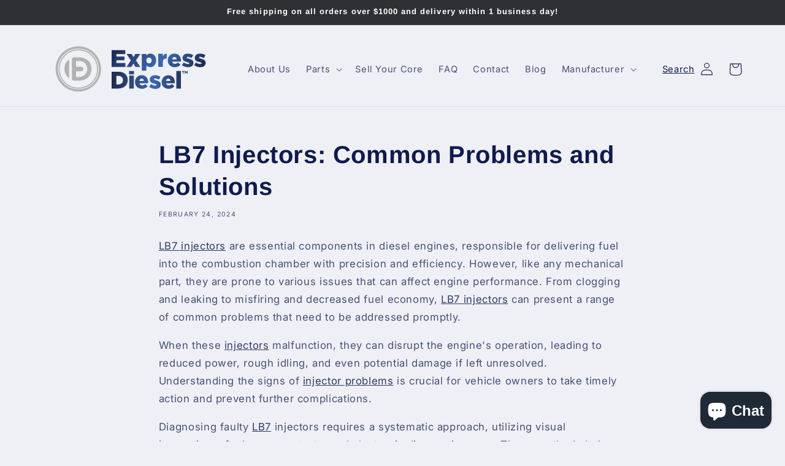

--- FILE ---
content_type: text/html; charset=utf-8
request_url: https://expressdieselusa.com/blogs/fuel-injectors-and-pumps/lb7-injectors-common-problems-and-solutions
body_size: 76265
content:
<!doctype html>
<html class="js" lang="en">
  <head>   
   <!-- Google tag (gtag.js) -->
<script async src="https://www.googletagmanager.com/gtag/js?id=G-Y7PZHT3HNQ"></script>
<script>
  window.dataLayer = window.dataLayer || [];
  function gtag(){dataLayer.push(arguments);}
  gtag('js', new Date());

  gtag('config', 'G-Y7PZHT3HNQ');
</script>
    <meta charset="utf-8">
    <meta http-equiv="X-UA-Compatible" content="IE=edge">
    <meta name="viewport" content="width=device-width,initial-scale=1">
    <meta name="theme-color" content="">
    <meta name="google-site-verification" content="XRYfxKwQ_kK_PRkPq_8ofLsjeFBM7g4AEJA7-TM-8Dg" /> 
    <link rel="canonical" href="https://expressdieselusa.com/blogs/fuel-injectors-and-pumps/lb7-injectors-common-problems-and-solutions"><link rel="icon" type="image/png" href="//expressdieselusa.com/cdn/shop/files/fav_0c494892-9b96-487c-9ee1-e51ce39059af.png?crop=center&height=32&v=1680249725&width=32"><link rel="preconnect" href="https://fonts.shopifycdn.com" crossorigin><title>
      LB7 Injectors: Common Problems and Solutions
 &ndash; Express Diesel USA</title>

    
      <meta name="description" content="LB7 injectors are essential components in diesel engines, responsible for delivering fuel into the combustion chamber with precision and efficiency. However, like any mechanical part, they are prone to various issues that can affect engine performance. From clogging and leaking to misfiring and decreased fuel economy, ">
    

    

<meta property="og:site_name" content="Express Diesel USA">
<meta property="og:url" content="https://expressdieselusa.com/blogs/fuel-injectors-and-pumps/lb7-injectors-common-problems-and-solutions">
<meta property="og:title" content="LB7 Injectors: Common Problems and Solutions">
<meta property="og:type" content="article">
<meta property="og:description" content="LB7 injectors are essential components in diesel engines, responsible for delivering fuel into the combustion chamber with precision and efficiency. However, like any mechanical part, they are prone to various issues that can affect engine performance. From clogging and leaking to misfiring and decreased fuel economy, "><meta property="og:image" content="http://expressdieselusa.com/cdn/shop/files/Express_Diesel_logo_V1_b2bd2e0c-67a3-4c80-ba98-aa7dafc51e9f.png?v=1760093459">
  <meta property="og:image:secure_url" content="https://expressdieselusa.com/cdn/shop/files/Express_Diesel_logo_V1_b2bd2e0c-67a3-4c80-ba98-aa7dafc51e9f.png?v=1760093459">
  <meta property="og:image:width" content="1280">
  <meta property="og:image:height" content="376"><meta name="twitter:card" content="summary_large_image">
<meta name="twitter:title" content="LB7 Injectors: Common Problems and Solutions">
<meta name="twitter:description" content="LB7 injectors are essential components in diesel engines, responsible for delivering fuel into the combustion chamber with precision and efficiency. However, like any mechanical part, they are prone to various issues that can affect engine performance. From clogging and leaking to misfiring and decreased fuel economy, ">


    <script src="//expressdieselusa.com/cdn/shop/t/8/assets/constants.js?v=132983761750457495441723093412" defer="defer"></script>
    <script src="//expressdieselusa.com/cdn/shop/t/8/assets/pubsub.js?v=158357773527763999511723093412" defer="defer"></script>
    <script src="//expressdieselusa.com/cdn/shop/t/8/assets/global.js?v=88558128918567037191723093412" defer="defer"></script>
    <script src="//expressdieselusa.com/cdn/shop/t/8/assets/details-disclosure.js?v=13653116266235556501723093412" defer="defer"></script>
    <script src="//expressdieselusa.com/cdn/shop/t/8/assets/details-modal.js?v=25581673532751508451723093412" defer="defer"></script>
    <script src="//expressdieselusa.com/cdn/shop/t/8/assets/search-form.js?v=133129549252120666541723093413" defer="defer"></script><script src="//expressdieselusa.com/cdn/shop/t/8/assets/animations.js?v=88693664871331136111723093411" defer="defer"></script><script>window.performance && window.performance.mark && window.performance.mark('shopify.content_for_header.start');</script><meta name="google-site-verification" content="byPg9IT4wviIOPNFiawQ98zH6bqY4paTvOBmQ0B_PYg">
<meta name="facebook-domain-verification" content="gpnrsmbj5vz9v65mcr6pyuvdoe6eu2">
<meta id="shopify-digital-wallet" name="shopify-digital-wallet" content="/72630042928/digital_wallets/dialog">
<meta name="shopify-checkout-api-token" content="e427a413f9783342c11c1ab971acd090">
<meta id="in-context-paypal-metadata" data-shop-id="72630042928" data-venmo-supported="false" data-environment="production" data-locale="en_US" data-paypal-v4="true" data-currency="USD">
<link rel="alternate" type="application/atom+xml" title="Feed" href="/blogs/fuel-injectors-and-pumps.atom" />
<script async="async" src="/checkouts/internal/preloads.js?locale=en-US"></script>
<link rel="preconnect" href="https://shop.app" crossorigin="anonymous">
<script async="async" src="https://shop.app/checkouts/internal/preloads.js?locale=en-US&shop_id=72630042928" crossorigin="anonymous"></script>
<script id="apple-pay-shop-capabilities" type="application/json">{"shopId":72630042928,"countryCode":"US","currencyCode":"USD","merchantCapabilities":["supports3DS"],"merchantId":"gid:\/\/shopify\/Shop\/72630042928","merchantName":"Express Diesel USA","requiredBillingContactFields":["postalAddress","email"],"requiredShippingContactFields":["postalAddress","email"],"shippingType":"shipping","supportedNetworks":["visa","masterCard","amex","discover","elo","jcb"],"total":{"type":"pending","label":"Express Diesel USA","amount":"1.00"},"shopifyPaymentsEnabled":true,"supportsSubscriptions":true}</script>
<script id="shopify-features" type="application/json">{"accessToken":"e427a413f9783342c11c1ab971acd090","betas":["rich-media-storefront-analytics"],"domain":"expressdieselusa.com","predictiveSearch":true,"shopId":72630042928,"locale":"en"}</script>
<script>var Shopify = Shopify || {};
Shopify.shop = "expressdieselusa.myshopify.com";
Shopify.locale = "en";
Shopify.currency = {"active":"USD","rate":"1.0"};
Shopify.country = "US";
Shopify.theme = {"name":"Express Diesel_v2 - 15.1 - 080824","id":169598845232,"schema_name":"Refresh","schema_version":"15.0.1","theme_store_id":1567,"role":"main"};
Shopify.theme.handle = "null";
Shopify.theme.style = {"id":null,"handle":null};
Shopify.cdnHost = "expressdieselusa.com/cdn";
Shopify.routes = Shopify.routes || {};
Shopify.routes.root = "/";</script>
<script type="module">!function(o){(o.Shopify=o.Shopify||{}).modules=!0}(window);</script>
<script>!function(o){function n(){var o=[];function n(){o.push(Array.prototype.slice.apply(arguments))}return n.q=o,n}var t=o.Shopify=o.Shopify||{};t.loadFeatures=n(),t.autoloadFeatures=n()}(window);</script>
<script>
  window.ShopifyPay = window.ShopifyPay || {};
  window.ShopifyPay.apiHost = "shop.app\/pay";
  window.ShopifyPay.redirectState = null;
</script>
<script id="shop-js-analytics" type="application/json">{"pageType":"article"}</script>
<script defer="defer" async type="module" src="//expressdieselusa.com/cdn/shopifycloud/shop-js/modules/v2/client.init-shop-cart-sync_BApSsMSl.en.esm.js"></script>
<script defer="defer" async type="module" src="//expressdieselusa.com/cdn/shopifycloud/shop-js/modules/v2/chunk.common_CBoos6YZ.esm.js"></script>
<script type="module">
  await import("//expressdieselusa.com/cdn/shopifycloud/shop-js/modules/v2/client.init-shop-cart-sync_BApSsMSl.en.esm.js");
await import("//expressdieselusa.com/cdn/shopifycloud/shop-js/modules/v2/chunk.common_CBoos6YZ.esm.js");

  window.Shopify.SignInWithShop?.initShopCartSync?.({"fedCMEnabled":true,"windoidEnabled":true});

</script>
<script>
  window.Shopify = window.Shopify || {};
  if (!window.Shopify.featureAssets) window.Shopify.featureAssets = {};
  window.Shopify.featureAssets['shop-js'] = {"shop-cart-sync":["modules/v2/client.shop-cart-sync_DJczDl9f.en.esm.js","modules/v2/chunk.common_CBoos6YZ.esm.js"],"init-fed-cm":["modules/v2/client.init-fed-cm_BzwGC0Wi.en.esm.js","modules/v2/chunk.common_CBoos6YZ.esm.js"],"init-windoid":["modules/v2/client.init-windoid_BS26ThXS.en.esm.js","modules/v2/chunk.common_CBoos6YZ.esm.js"],"shop-cash-offers":["modules/v2/client.shop-cash-offers_DthCPNIO.en.esm.js","modules/v2/chunk.common_CBoos6YZ.esm.js","modules/v2/chunk.modal_Bu1hFZFC.esm.js"],"shop-button":["modules/v2/client.shop-button_D_JX508o.en.esm.js","modules/v2/chunk.common_CBoos6YZ.esm.js"],"init-shop-email-lookup-coordinator":["modules/v2/client.init-shop-email-lookup-coordinator_DFwWcvrS.en.esm.js","modules/v2/chunk.common_CBoos6YZ.esm.js"],"shop-toast-manager":["modules/v2/client.shop-toast-manager_tEhgP2F9.en.esm.js","modules/v2/chunk.common_CBoos6YZ.esm.js"],"shop-login-button":["modules/v2/client.shop-login-button_DwLgFT0K.en.esm.js","modules/v2/chunk.common_CBoos6YZ.esm.js","modules/v2/chunk.modal_Bu1hFZFC.esm.js"],"avatar":["modules/v2/client.avatar_BTnouDA3.en.esm.js"],"init-shop-cart-sync":["modules/v2/client.init-shop-cart-sync_BApSsMSl.en.esm.js","modules/v2/chunk.common_CBoos6YZ.esm.js"],"pay-button":["modules/v2/client.pay-button_BuNmcIr_.en.esm.js","modules/v2/chunk.common_CBoos6YZ.esm.js"],"init-shop-for-new-customer-accounts":["modules/v2/client.init-shop-for-new-customer-accounts_DrjXSI53.en.esm.js","modules/v2/client.shop-login-button_DwLgFT0K.en.esm.js","modules/v2/chunk.common_CBoos6YZ.esm.js","modules/v2/chunk.modal_Bu1hFZFC.esm.js"],"init-customer-accounts-sign-up":["modules/v2/client.init-customer-accounts-sign-up_TlVCiykN.en.esm.js","modules/v2/client.shop-login-button_DwLgFT0K.en.esm.js","modules/v2/chunk.common_CBoos6YZ.esm.js","modules/v2/chunk.modal_Bu1hFZFC.esm.js"],"shop-follow-button":["modules/v2/client.shop-follow-button_C5D3XtBb.en.esm.js","modules/v2/chunk.common_CBoos6YZ.esm.js","modules/v2/chunk.modal_Bu1hFZFC.esm.js"],"checkout-modal":["modules/v2/client.checkout-modal_8TC_1FUY.en.esm.js","modules/v2/chunk.common_CBoos6YZ.esm.js","modules/v2/chunk.modal_Bu1hFZFC.esm.js"],"init-customer-accounts":["modules/v2/client.init-customer-accounts_C0Oh2ljF.en.esm.js","modules/v2/client.shop-login-button_DwLgFT0K.en.esm.js","modules/v2/chunk.common_CBoos6YZ.esm.js","modules/v2/chunk.modal_Bu1hFZFC.esm.js"],"lead-capture":["modules/v2/client.lead-capture_Cq0gfm7I.en.esm.js","modules/v2/chunk.common_CBoos6YZ.esm.js","modules/v2/chunk.modal_Bu1hFZFC.esm.js"],"shop-login":["modules/v2/client.shop-login_BmtnoEUo.en.esm.js","modules/v2/chunk.common_CBoos6YZ.esm.js","modules/v2/chunk.modal_Bu1hFZFC.esm.js"],"payment-terms":["modules/v2/client.payment-terms_BHOWV7U_.en.esm.js","modules/v2/chunk.common_CBoos6YZ.esm.js","modules/v2/chunk.modal_Bu1hFZFC.esm.js"]};
</script>
<script>(function() {
  var isLoaded = false;
  function asyncLoad() {
    if (isLoaded) return;
    isLoaded = true;
    var urls = ["https:\/\/ecommplugins-scripts.trustpilot.com\/v2.1\/js\/header.min.js?settings=eyJrZXkiOiJUOUU3VnU2Mjc1bW02Y0tNIiwicyI6Im5vbmUifQ==\u0026v=2.5\u0026shop=expressdieselusa.myshopify.com","https:\/\/ecommplugins-trustboxsettings.trustpilot.com\/expressdieselusa.myshopify.com.js?settings=1681418840737\u0026shop=expressdieselusa.myshopify.com"];
    for (var i = 0; i < urls.length; i++) {
      var s = document.createElement('script');
      s.type = 'text/javascript';
      s.async = true;
      s.src = urls[i];
      var x = document.getElementsByTagName('script')[0];
      x.parentNode.insertBefore(s, x);
    }
  };
  if(window.attachEvent) {
    window.attachEvent('onload', asyncLoad);
  } else {
    window.addEventListener('load', asyncLoad, false);
  }
})();</script>
<script id="__st">var __st={"a":72630042928,"offset":-28800,"reqid":"5d882cf9-74eb-497f-9dc6-090b75f3eb1b-1768903203","pageurl":"expressdieselusa.com\/blogs\/fuel-injectors-and-pumps\/lb7-injectors-common-problems-and-solutions","s":"articles-606937907504","u":"6caeaa3d82c3","p":"article","rtyp":"article","rid":606937907504};</script>
<script>window.ShopifyPaypalV4VisibilityTracking = true;</script>
<script id="captcha-bootstrap">!function(){'use strict';const t='contact',e='account',n='new_comment',o=[[t,t],['blogs',n],['comments',n],[t,'customer']],c=[[e,'customer_login'],[e,'guest_login'],[e,'recover_customer_password'],[e,'create_customer']],r=t=>t.map((([t,e])=>`form[action*='/${t}']:not([data-nocaptcha='true']) input[name='form_type'][value='${e}']`)).join(','),a=t=>()=>t?[...document.querySelectorAll(t)].map((t=>t.form)):[];function s(){const t=[...o],e=r(t);return a(e)}const i='password',u='form_key',d=['recaptcha-v3-token','g-recaptcha-response','h-captcha-response',i],f=()=>{try{return window.sessionStorage}catch{return}},m='__shopify_v',_=t=>t.elements[u];function p(t,e,n=!1){try{const o=window.sessionStorage,c=JSON.parse(o.getItem(e)),{data:r}=function(t){const{data:e,action:n}=t;return t[m]||n?{data:e,action:n}:{data:t,action:n}}(c);for(const[e,n]of Object.entries(r))t.elements[e]&&(t.elements[e].value=n);n&&o.removeItem(e)}catch(o){console.error('form repopulation failed',{error:o})}}const l='form_type',E='cptcha';function T(t){t.dataset[E]=!0}const w=window,h=w.document,L='Shopify',v='ce_forms',y='captcha';let A=!1;((t,e)=>{const n=(g='f06e6c50-85a8-45c8-87d0-21a2b65856fe',I='https://cdn.shopify.com/shopifycloud/storefront-forms-hcaptcha/ce_storefront_forms_captcha_hcaptcha.v1.5.2.iife.js',D={infoText:'Protected by hCaptcha',privacyText:'Privacy',termsText:'Terms'},(t,e,n)=>{const o=w[L][v],c=o.bindForm;if(c)return c(t,g,e,D).then(n);var r;o.q.push([[t,g,e,D],n]),r=I,A||(h.body.append(Object.assign(h.createElement('script'),{id:'captcha-provider',async:!0,src:r})),A=!0)});var g,I,D;w[L]=w[L]||{},w[L][v]=w[L][v]||{},w[L][v].q=[],w[L][y]=w[L][y]||{},w[L][y].protect=function(t,e){n(t,void 0,e),T(t)},Object.freeze(w[L][y]),function(t,e,n,w,h,L){const[v,y,A,g]=function(t,e,n){const i=e?o:[],u=t?c:[],d=[...i,...u],f=r(d),m=r(i),_=r(d.filter((([t,e])=>n.includes(e))));return[a(f),a(m),a(_),s()]}(w,h,L),I=t=>{const e=t.target;return e instanceof HTMLFormElement?e:e&&e.form},D=t=>v().includes(t);t.addEventListener('submit',(t=>{const e=I(t);if(!e)return;const n=D(e)&&!e.dataset.hcaptchaBound&&!e.dataset.recaptchaBound,o=_(e),c=g().includes(e)&&(!o||!o.value);(n||c)&&t.preventDefault(),c&&!n&&(function(t){try{if(!f())return;!function(t){const e=f();if(!e)return;const n=_(t);if(!n)return;const o=n.value;o&&e.removeItem(o)}(t);const e=Array.from(Array(32),(()=>Math.random().toString(36)[2])).join('');!function(t,e){_(t)||t.append(Object.assign(document.createElement('input'),{type:'hidden',name:u})),t.elements[u].value=e}(t,e),function(t,e){const n=f();if(!n)return;const o=[...t.querySelectorAll(`input[type='${i}']`)].map((({name:t})=>t)),c=[...d,...o],r={};for(const[a,s]of new FormData(t).entries())c.includes(a)||(r[a]=s);n.setItem(e,JSON.stringify({[m]:1,action:t.action,data:r}))}(t,e)}catch(e){console.error('failed to persist form',e)}}(e),e.submit())}));const S=(t,e)=>{t&&!t.dataset[E]&&(n(t,e.some((e=>e===t))),T(t))};for(const o of['focusin','change'])t.addEventListener(o,(t=>{const e=I(t);D(e)&&S(e,y())}));const B=e.get('form_key'),M=e.get(l),P=B&&M;t.addEventListener('DOMContentLoaded',(()=>{const t=y();if(P)for(const e of t)e.elements[l].value===M&&p(e,B);[...new Set([...A(),...v().filter((t=>'true'===t.dataset.shopifyCaptcha))])].forEach((e=>S(e,t)))}))}(h,new URLSearchParams(w.location.search),n,t,e,['guest_login'])})(!0,!0)}();</script>
<script integrity="sha256-4kQ18oKyAcykRKYeNunJcIwy7WH5gtpwJnB7kiuLZ1E=" data-source-attribution="shopify.loadfeatures" defer="defer" src="//expressdieselusa.com/cdn/shopifycloud/storefront/assets/storefront/load_feature-a0a9edcb.js" crossorigin="anonymous"></script>
<script crossorigin="anonymous" defer="defer" src="//expressdieselusa.com/cdn/shopifycloud/storefront/assets/shopify_pay/storefront-65b4c6d7.js?v=20250812"></script>
<script data-source-attribution="shopify.dynamic_checkout.dynamic.init">var Shopify=Shopify||{};Shopify.PaymentButton=Shopify.PaymentButton||{isStorefrontPortableWallets:!0,init:function(){window.Shopify.PaymentButton.init=function(){};var t=document.createElement("script");t.src="https://expressdieselusa.com/cdn/shopifycloud/portable-wallets/latest/portable-wallets.en.js",t.type="module",document.head.appendChild(t)}};
</script>
<script data-source-attribution="shopify.dynamic_checkout.buyer_consent">
  function portableWalletsHideBuyerConsent(e){var t=document.getElementById("shopify-buyer-consent"),n=document.getElementById("shopify-subscription-policy-button");t&&n&&(t.classList.add("hidden"),t.setAttribute("aria-hidden","true"),n.removeEventListener("click",e))}function portableWalletsShowBuyerConsent(e){var t=document.getElementById("shopify-buyer-consent"),n=document.getElementById("shopify-subscription-policy-button");t&&n&&(t.classList.remove("hidden"),t.removeAttribute("aria-hidden"),n.addEventListener("click",e))}window.Shopify?.PaymentButton&&(window.Shopify.PaymentButton.hideBuyerConsent=portableWalletsHideBuyerConsent,window.Shopify.PaymentButton.showBuyerConsent=portableWalletsShowBuyerConsent);
</script>
<script data-source-attribution="shopify.dynamic_checkout.cart.bootstrap">document.addEventListener("DOMContentLoaded",(function(){function t(){return document.querySelector("shopify-accelerated-checkout-cart, shopify-accelerated-checkout")}if(t())Shopify.PaymentButton.init();else{new MutationObserver((function(e,n){t()&&(Shopify.PaymentButton.init(),n.disconnect())})).observe(document.body,{childList:!0,subtree:!0})}}));
</script>
<link id="shopify-accelerated-checkout-styles" rel="stylesheet" media="screen" href="https://expressdieselusa.com/cdn/shopifycloud/portable-wallets/latest/accelerated-checkout-backwards-compat.css" crossorigin="anonymous">
<style id="shopify-accelerated-checkout-cart">
        #shopify-buyer-consent {
  margin-top: 1em;
  display: inline-block;
  width: 100%;
}

#shopify-buyer-consent.hidden {
  display: none;
}

#shopify-subscription-policy-button {
  background: none;
  border: none;
  padding: 0;
  text-decoration: underline;
  font-size: inherit;
  cursor: pointer;
}

#shopify-subscription-policy-button::before {
  box-shadow: none;
}

      </style>
<script id="sections-script" data-sections="header" defer="defer" src="//expressdieselusa.com/cdn/shop/t/8/compiled_assets/scripts.js?v=15952"></script>
<script>window.performance && window.performance.mark && window.performance.mark('shopify.content_for_header.end');</script>


    <style data-shopify>
      @font-face {
  font-family: Inter;
  font-weight: 400;
  font-style: normal;
  font-display: swap;
  src: url("//expressdieselusa.com/cdn/fonts/inter/inter_n4.b2a3f24c19b4de56e8871f609e73ca7f6d2e2bb9.woff2") format("woff2"),
       url("//expressdieselusa.com/cdn/fonts/inter/inter_n4.af8052d517e0c9ffac7b814872cecc27ae1fa132.woff") format("woff");
}

      @font-face {
  font-family: Inter;
  font-weight: 700;
  font-style: normal;
  font-display: swap;
  src: url("//expressdieselusa.com/cdn/fonts/inter/inter_n7.02711e6b374660cfc7915d1afc1c204e633421e4.woff2") format("woff2"),
       url("//expressdieselusa.com/cdn/fonts/inter/inter_n7.6dab87426f6b8813070abd79972ceaf2f8d3b012.woff") format("woff");
}

      @font-face {
  font-family: Inter;
  font-weight: 400;
  font-style: italic;
  font-display: swap;
  src: url("//expressdieselusa.com/cdn/fonts/inter/inter_i4.feae1981dda792ab80d117249d9c7e0f1017e5b3.woff2") format("woff2"),
       url("//expressdieselusa.com/cdn/fonts/inter/inter_i4.62773b7113d5e5f02c71486623cf828884c85c6e.woff") format("woff");
}

      @font-face {
  font-family: Inter;
  font-weight: 700;
  font-style: italic;
  font-display: swap;
  src: url("//expressdieselusa.com/cdn/fonts/inter/inter_i7.b377bcd4cc0f160622a22d638ae7e2cd9b86ea4c.woff2") format("woff2"),
       url("//expressdieselusa.com/cdn/fonts/inter/inter_i7.7c69a6a34e3bb44fcf6f975857e13b9a9b25beb4.woff") format("woff");
}

      @font-face {
  font-family: Arimo;
  font-weight: 700;
  font-style: normal;
  font-display: swap;
  src: url("//expressdieselusa.com/cdn/fonts/arimo/arimo_n7.1d2d0638e6a1228d86beb0e10006e3280ccb2d04.woff2") format("woff2"),
       url("//expressdieselusa.com/cdn/fonts/arimo/arimo_n7.f4b9139e8eac4a17b38b8707044c20f54c3be479.woff") format("woff");
}


      
        :root,
        .color-scheme-1 {
          --color-background: 239,240,245;
        
          --gradient-background: #eff0f5;
        

        

        --color-foreground: 14,27,77;
        --color-background-contrast: 161,166,196;
        --color-shadow: 14,27,77;
        --color-button: 53,147,75;
        --color-button-text: 239,240,245;
        --color-secondary-button: 239,240,245;
        --color-secondary-button-text: 14,27,77;
        --color-link: 14,27,77;
        --color-badge-foreground: 14,27,77;
        --color-badge-background: 239,240,245;
        --color-badge-border: 14,27,77;
        --payment-terms-background-color: rgb(239 240 245);
      }
      
        
        .color-scheme-2 {
          --color-background: 239,240,245;
        
          --gradient-background: #eff0f5;
        

        

        --color-foreground: 32,42,54;
        --color-background-contrast: 161,166,196;
        --color-shadow: 14,27,77;
        --color-button: 14,27,77;
        --color-button-text: 255,255,255;
        --color-secondary-button: 239,240,245;
        --color-secondary-button-text: 14,27,77;
        --color-link: 14,27,77;
        --color-badge-foreground: 32,42,54;
        --color-badge-background: 239,240,245;
        --color-badge-border: 32,42,54;
        --payment-terms-background-color: rgb(239 240 245);
      }
      
        
        .color-scheme-3 {
          --color-background: 14,27,77;
        
          --gradient-background: #0e1b4d;
        

        

        --color-foreground: 255,255,255;
        --color-background-contrast: 18,35,99;
        --color-shadow: 14,27,77;
        --color-button: 255,255,255;
        --color-button-text: 14,27,77;
        --color-secondary-button: 14,27,77;
        --color-secondary-button-text: 255,255,255;
        --color-link: 255,255,255;
        --color-badge-foreground: 255,255,255;
        --color-badge-background: 14,27,77;
        --color-badge-border: 255,255,255;
        --payment-terms-background-color: rgb(14 27 77);
      }
      
        
        .color-scheme-4 {
          --color-background: 71,112,219;
        
          --gradient-background: #4770db;
        

        

        --color-foreground: 255,255,255;
        --color-background-contrast: 27,57,136;
        --color-shadow: 14,27,77;
        --color-button: 255,255,255;
        --color-button-text: 71,112,219;
        --color-secondary-button: 71,112,219;
        --color-secondary-button-text: 255,255,255;
        --color-link: 255,255,255;
        --color-badge-foreground: 255,255,255;
        --color-badge-background: 71,112,219;
        --color-badge-border: 255,255,255;
        --payment-terms-background-color: rgb(71 112 219);
      }
      
        
        .color-scheme-5 {
          --color-background: 227,36,2;
        
          --gradient-background: #e32402;
        

        

        --color-foreground: 255,255,255;
        --color-background-contrast: 101,16,1;
        --color-shadow: 14,27,77;
        --color-button: 255,255,255;
        --color-button-text: 227,36,2;
        --color-secondary-button: 227,36,2;
        --color-secondary-button-text: 255,255,255;
        --color-link: 255,255,255;
        --color-badge-foreground: 255,255,255;
        --color-badge-background: 227,36,2;
        --color-badge-border: 255,255,255;
        --payment-terms-background-color: rgb(227 36 2);
      }
      
        
        .color-scheme-1a685555-5e8f-4e62-911b-a91615d74ff2 {
          --color-background: 46,48,51;
        
          --gradient-background: #2e3033;
        

        

        --color-foreground: 255,255,255;
        --color-background-contrast: 58,61,64;
        --color-shadow: 14,27,77;
        --color-button: 53,147,75;
        --color-button-text: 239,240,245;
        --color-secondary-button: 46,48,51;
        --color-secondary-button-text: 14,27,77;
        --color-link: 14,27,77;
        --color-badge-foreground: 255,255,255;
        --color-badge-background: 46,48,51;
        --color-badge-border: 255,255,255;
        --payment-terms-background-color: rgb(46 48 51);
      }
      

      body, .color-scheme-1, .color-scheme-2, .color-scheme-3, .color-scheme-4, .color-scheme-5, .color-scheme-1a685555-5e8f-4e62-911b-a91615d74ff2 {
        color: rgba(var(--color-foreground), 0.75);
        background-color: rgb(var(--color-background));
      }

      :root {
        --font-body-family: Inter, sans-serif;
        --font-body-style: normal;
        --font-body-weight: 400;
        --font-body-weight-bold: 700;

        --font-heading-family: Arimo, sans-serif;
        --font-heading-style: normal;
        --font-heading-weight: 700;

        --font-body-scale: 1.05;
        --font-heading-scale: 0.9523809523809523;

        --media-padding: px;
        --media-border-opacity: 0.1;
        --media-border-width: 0px;
        --media-radius: 20px;
        --media-shadow-opacity: 0.0;
        --media-shadow-horizontal-offset: 0px;
        --media-shadow-vertical-offset: 4px;
        --media-shadow-blur-radius: 5px;
        --media-shadow-visible: 0;

        --page-width: 120rem;
        --page-width-margin: 0rem;

        --product-card-image-padding: 1.6rem;
        --product-card-corner-radius: 1.8rem;
        --product-card-text-alignment: left;
        --product-card-border-width: 0.1rem;
        --product-card-border-opacity: 1.0;
        --product-card-shadow-opacity: 0.0;
        --product-card-shadow-visible: 0;
        --product-card-shadow-horizontal-offset: 0.0rem;
        --product-card-shadow-vertical-offset: 0.4rem;
        --product-card-shadow-blur-radius: 0.5rem;

        --collection-card-image-padding: 1.6rem;
        --collection-card-corner-radius: 1.8rem;
        --collection-card-text-alignment: left;
        --collection-card-border-width: 0.1rem;
        --collection-card-border-opacity: 1.0;
        --collection-card-shadow-opacity: 0.0;
        --collection-card-shadow-visible: 0;
        --collection-card-shadow-horizontal-offset: 0.0rem;
        --collection-card-shadow-vertical-offset: 0.4rem;
        --collection-card-shadow-blur-radius: 0.5rem;

        --blog-card-image-padding: 1.6rem;
        --blog-card-corner-radius: 1.8rem;
        --blog-card-text-alignment: left;
        --blog-card-border-width: 0.1rem;
        --blog-card-border-opacity: 1.0;
        --blog-card-shadow-opacity: 0.0;
        --blog-card-shadow-visible: 0;
        --blog-card-shadow-horizontal-offset: 0.0rem;
        --blog-card-shadow-vertical-offset: 0.4rem;
        --blog-card-shadow-blur-radius: 0.5rem;

        --badge-corner-radius: 0.0rem;

        --popup-border-width: 1px;
        --popup-border-opacity: 0.1;
        --popup-corner-radius: 18px;
        --popup-shadow-opacity: 0.0;
        --popup-shadow-horizontal-offset: 0px;
        --popup-shadow-vertical-offset: 4px;
        --popup-shadow-blur-radius: 5px;

        --drawer-border-width: 0px;
        --drawer-border-opacity: 0.1;
        --drawer-shadow-opacity: 0.0;
        --drawer-shadow-horizontal-offset: 0px;
        --drawer-shadow-vertical-offset: 4px;
        --drawer-shadow-blur-radius: 5px;

        --spacing-sections-desktop: 0px;
        --spacing-sections-mobile: 0px;

        --grid-desktop-vertical-spacing: 28px;
        --grid-desktop-horizontal-spacing: 28px;
        --grid-mobile-vertical-spacing: 14px;
        --grid-mobile-horizontal-spacing: 14px;

        --text-boxes-border-opacity: 0.1;
        --text-boxes-border-width: 0px;
        --text-boxes-radius: 20px;
        --text-boxes-shadow-opacity: 0.0;
        --text-boxes-shadow-visible: 0;
        --text-boxes-shadow-horizontal-offset: 0px;
        --text-boxes-shadow-vertical-offset: 4px;
        --text-boxes-shadow-blur-radius: 5px;

        --buttons-radius: 40px;
        --buttons-radius-outset: 40px;
        --buttons-border-width: 0px;
        --buttons-border-opacity: 1.0;
        --buttons-shadow-opacity: 0.0;
        --buttons-shadow-visible: 0;
        --buttons-shadow-horizontal-offset: 0px;
        --buttons-shadow-vertical-offset: 4px;
        --buttons-shadow-blur-radius: 5px;
        --buttons-border-offset: 0.3px;

        --inputs-radius: 26px;
        --inputs-border-width: 1px;
        --inputs-border-opacity: 0.55;
        --inputs-shadow-opacity: 0.0;
        --inputs-shadow-horizontal-offset: 0px;
        --inputs-margin-offset: 0px;
        --inputs-shadow-vertical-offset: 4px;
        --inputs-shadow-blur-radius: 5px;
        --inputs-radius-outset: 27px;

        --variant-pills-radius: 40px;
        --variant-pills-border-width: 1px;
        --variant-pills-border-opacity: 0.55;
        --variant-pills-shadow-opacity: 0.0;
        --variant-pills-shadow-horizontal-offset: 0px;
        --variant-pills-shadow-vertical-offset: 4px;
        --variant-pills-shadow-blur-radius: 5px;
      }

      *,
      *::before,
      *::after {
        box-sizing: inherit;
      }

      html {
        box-sizing: border-box;
        font-size: calc(var(--font-body-scale) * 62.5%);
        height: 100%;
      }

      body {
        display: grid;
        grid-template-rows: auto auto 1fr auto;
        grid-template-columns: 100%;
        min-height: 100%;
        margin: 0;
        font-size: 1.5rem;
        letter-spacing: 0.06rem;
        line-height: calc(1 + 0.8 / var(--font-body-scale));
        font-family: var(--font-body-family);
        font-style: var(--font-body-style);
        font-weight: var(--font-body-weight);
      }

      @media screen and (min-width: 750px) {
        body {
          font-size: 1.6rem;
        }
      }
    </style>

    <link href="//expressdieselusa.com/cdn/shop/t/8/assets/base.css?v=82469500740835614631761884100" rel="stylesheet" type="text/css" media="all" />
    <link rel="stylesheet" href="//expressdieselusa.com/cdn/shop/t/8/assets/component-cart-items.css?v=127384614032664249911723093411" media="print" onload="this.media='all'">
      <link rel="preload" as="font" href="//expressdieselusa.com/cdn/fonts/inter/inter_n4.b2a3f24c19b4de56e8871f609e73ca7f6d2e2bb9.woff2" type="font/woff2" crossorigin>
      

      <link rel="preload" as="font" href="//expressdieselusa.com/cdn/fonts/arimo/arimo_n7.1d2d0638e6a1228d86beb0e10006e3280ccb2d04.woff2" type="font/woff2" crossorigin>
      
<link href="//expressdieselusa.com/cdn/shop/t/8/assets/component-localization-form.css?v=120620094879297847921723093412" rel="stylesheet" type="text/css" media="all" />
      <script src="//expressdieselusa.com/cdn/shop/t/8/assets/localization-form.js?v=144176611646395275351723093412" defer="defer"></script><link
        rel="stylesheet"
        href="//expressdieselusa.com/cdn/shop/t/8/assets/component-predictive-search.css?v=118923337488134913561723093412"
        media="print"
        onload="this.media='all'"
      ><script>
      if (Shopify.designMode) {
        document.documentElement.classList.add('shopify-design-mode');
      }
    </script>
   

  <script type="text/javascript">
  window.Pop = window.Pop || {};
  window.Pop.common = window.Pop.common || {};
  window.Pop.common.shop = {
    permanent_domain: 'expressdieselusa.myshopify.com',
    currency: "USD",
    money_format: "${{amount}}",
    id: 72630042928
  };
  

  window.Pop.common.template = 'article';
  window.Pop.common.cart = {};
  window.Pop.common.vapid_public_key = "BJuXCmrtTK335SuczdNVYrGVtP_WXn4jImChm49st7K7z7e8gxSZUKk4DhUpk8j2Xpiw5G4-ylNbMKLlKkUEU98=";
  window.Pop.global_config = {"asset_urls":{"loy":{},"rev":{},"pu":{"init_js":null},"widgets":{"init_js":"https:\/\/cdn.shopify.com\/s\/files\/1\/0194\/1736\/6592\/t\/1\/assets\/ba_widget_init.js?v=1743185715","modal_js":"https:\/\/cdn.shopify.com\/s\/files\/1\/0194\/1736\/6592\/t\/1\/assets\/ba_widget_modal.js?v=1728041538","modal_css":"https:\/\/cdn.shopify.com\/s\/files\/1\/0194\/1736\/6592\/t\/1\/assets\/ba_widget_modal.css?v=1654723622"},"forms":{},"global":{"helper_js":"https:\/\/cdn.shopify.com\/s\/files\/1\/0194\/1736\/6592\/t\/1\/assets\/ba_pop_tracking.js?v=1704919189"}},"proxy_paths":{"pop":"\/apps\/ba-pop","app_metrics":"\/apps\/ba-pop\/app_metrics","push_subscription":"\/apps\/ba-pop\/push"},"aat":["pop"],"pv":false,"sts":false,"bam":false,"batc":false,"base_money_format":"${{amount}}","loy_js_api_enabled":false,"shop":{"id":72630042928,"name":"Express Diesel USA","domain":"expressdieselusa.com"}};
  window.Pop.widgets_config = {"id":197866,"active":false,"frequency_limit_amount":1,"frequency_limit_time_unit":"days","background_image":{"position":"none","widget_background_preview_url":""},"initial_state":{"body":"Sign up and unlock your instant discount","title":"Get $40 off on orders over $1000","cta_text":"Claim Discount","show_email":"true","action_text":"Saving...","footer_text":"You are signing up to receive communication via email and can unsubscribe at any time.","dismiss_text":"No thanks","email_placeholder":"Email Address","phone_placeholder":"Phone Number"},"success_state":{"body":"Thanks for subscribing. Copy your discount code and apply to your next order.","title":"Discount Unlocked 🎉","cta_text":"Continue shopping","cta_action":"dismiss","redirect_url":"","open_url_new_tab":"false"},"closed_state":{"action":"show_sticky_bar","font_size":"14","action_text":"GET $40 OFF","display_offset":"300","display_position":"left"},"error_state":{"submit_error":"Sorry, please try again later","invalid_email":"Please enter valid email address!","error_subscribing":"Error subscribing, try again later","already_registered":"You have already registered","invalid_phone_number":"Please enter valid phone number!"},"trigger":{"action":"on_timer","delay_in_seconds":"15"},"colors":{"link_color":"#4FC3F7","sticky_bar_bg":"#C62828","cta_font_color":"#fff","body_font_color":"#000","sticky_bar_text":"#fff","background_color":"#fff","error_text_color":"#ff2626","title_font_color":"#000","footer_font_color":"#bbb","dismiss_font_color":"#bbb","cta_background_color":"#388e3c","sticky_coupon_bar_bg":"#286ef8","error_text_background":"","sticky_coupon_bar_text":"#fff"},"sticky_coupon_bar":{"enabled":"true","message":"Don't forget to use your code"},"display_style":{"font":"Trebuchet MS","size":"regular","align":"center"},"dismissable":true,"has_background":false,"opt_in_channels":["email"],"rules":[],"widget_css":".powered_by_rivo{\n  display: block;\n}\n.ba_widget_main_design {\n  background: #fff;\n}\n.ba_widget_content{text-align: center}\n.ba_widget_parent{\n  font-family: Trebuchet MS;\n}\n.ba_widget_parent.background{\n}\n.ba_widget_left_content{\n}\n.ba_widget_right_content{\n}\n#ba_widget_cta_button:disabled{\n  background: #388e3ccc;\n}\n#ba_widget_cta_button{\n  background: #388e3c;\n  color: #fff;\n}\n#ba_widget_cta_button:after {\n  background: #388e3ce0;\n}\n.ba_initial_state_title, .ba_success_state_title{\n  color: #000;\n}\n.ba_initial_state_body, .ba_success_state_body{\n  color: #000;\n}\n.ba_initial_state_dismiss_text{\n  color: #bbb;\n}\n.ba_initial_state_footer_text, .ba_initial_state_sms_agreement{\n  color: #bbb;\n}\n.ba_widget_error{\n  color: #ff2626;\n  background: ;\n}\n.ba_link_color{\n  color: #4FC3F7;\n}\n","custom_css":null,"logo":null};
</script>


<script type="text/javascript">
  

  (function() {
    //Global snippet for Email Popups
    //this is updated automatically - do not edit manually.
    document.addEventListener('DOMContentLoaded', function() {
      function loadScript(src, defer, done) {
        var js = document.createElement('script');
        js.src = src;
        js.defer = defer;
        js.onload = function(){done();};
        js.onerror = function(){
          done(new Error('Failed to load script ' + src));
        };
        document.head.appendChild(js);
      }

      function browserSupportsAllFeatures() {
        return window.Promise && window.fetch && window.Symbol;
      }

      if (browserSupportsAllFeatures()) {
        main();
      } else {
        loadScript('https://cdnjs.cloudflare.com/polyfill/v3/polyfill.min.js?features=Promise,fetch', true, main);
      }

      function loadAppScripts(){
        const popAppEmbedEnabled = document.getElementById("pop-app-embed-init");

        if (window.Pop.global_config.aat.includes("pop") && !popAppEmbedEnabled){
          loadScript(window.Pop.global_config.asset_urls.widgets.init_js, true, function(){});
        }
      }

      function main(err) {
        loadScript(window.Pop.global_config.asset_urls.global.helper_js, false, loadAppScripts);
      }
    });
  })();
</script>

<!-- BEGIN app block: shopify://apps/ymq-product-options-variants/blocks/app-embed/86b91121-1f62-4e27-9812-b70a823eb918 -->
    <!-- BEGIN app snippet: option.v1 --><script>
    function before_page_load_function(e,t=!1){var o=[],n=!1;if(e.items.forEach((e=>{e.properties&&(e.properties.hasOwnProperty("_YmqOptionVariant")||e.properties.hasOwnProperty("_YmqItemHide"))?(n=!0,o.push(0)):o.push(e.quantity)})),n){if(t)(t=document.createElement("style")).id="before-page-load-dom",t.type="text/css",t.innerHTML="html::before{content: ' ';width: 100%;height: 100%;background-color: #fff;position: fixed;top: 0;left: 0;z-index: 999999;display:block !important;}",document.getElementsByTagName("html").item(0).appendChild(t);fetch(`/cart/update.js?timestamp=${Date.now()}`,{method:"POST",headers:{"Content-Type":"application/json"},body:JSON.stringify({updates:o})}).then((e=>e.json())).then((e=>{location.reload()})).catch((e=>{t&&document.getElementById("before-page-load-dom").remove()}))}}before_page_load_function({"note":null,"attributes":{},"original_total_price":0,"total_price":0,"total_discount":0,"total_weight":0.0,"item_count":0,"items":[],"requires_shipping":false,"currency":"USD","items_subtotal_price":0,"cart_level_discount_applications":[],"checkout_charge_amount":0},!0),fetch(`/cart.js?timestamp=${Date.now()}`,{method:"GET"}).then((e=>e.json())).then((e=>{before_page_load_function(e)}));
</script>


	<style id="ymq-checkout-button-protect">
		[name="checkout"],[name="chekout"], a[href^="/checkout"], a[href="/account/login"].cart__submit, button[type="submit"].btn-order, a.btn.cart__checkout, a.cart__submit, .wc-proceed-to-checkout button, #cart_form .buttons .btn-primary, .ymq-checkout-button{
        	pointer-events: none;
        }
	</style>
	<script>
		function ymq_ready(fn){
			if(document.addEventListener){
				document.addEventListener('DOMContentLoaded',function(){
					document.removeEventListener('DOMContentLoaded',arguments.callee,false);
					fn();
				},false);
			}else if(document.attachEvent){
				document.attachEvent('onreadystatechange',function(){
					if(document.readyState=='complete'){
						document.detachEvent('onreadystatechange',arguments.callee);
						fn();
					}
				});
			}
		}
		ymq_ready(() => {
			setTimeout(function() {
				var ymq_checkout_button_protect = document.getElementById("ymq-checkout-button-protect");
				ymq_checkout_button_protect.remove();
			}, 100);
		})
    </script> 


 

 

 

 










<link href='https://cdn.shopify.com/s/files/1/0411/8639/4277/t/11/assets/ymq-option.css?v=1.1' rel='stylesheet' type="text/css" media="all"> 

<link href='https://option.ymq.cool/option/bottom.css' rel='stylesheet' type="text/css" media="all"> 


<style id="ymq-jsstyle"></style> 

<style id="bndlr-loaded"></style>

<script data-asyncLoad="asyncLoad" data-mw4M5Ya3iFNARE4t="mw4M5Ya3iFNARE4t"> 

    window.bundlerLoaded = true;

	window.ymq_option = window.ymq_option || {}; 

	ymq_option.shop = `expressdieselusa.myshopify.com`;
    
    ymq_option.version = 1; 

	ymq_option.token = `4e85448a9a639238749728551efac8deb712d5e54aea51ee89d00c91bb6393ae`; 

	ymq_option.timestamp = `1768903203`; 

	ymq_option.customer_id = ``; 

	ymq_option.page = `article`; 
    
    ymq_option.cart = {"note":null,"attributes":{},"original_total_price":0,"total_price":0,"total_discount":0,"total_weight":0.0,"item_count":0,"items":[],"requires_shipping":false,"currency":"USD","items_subtotal_price":0,"cart_level_discount_applications":[],"checkout_charge_amount":0};

    ymq_option.country = {
        iso_code: `US`,
        currency: `USD`,
        name: `United States`
    };
    

	ymq_option.ymq_option_branding = {}; 
	  
		ymq_option.ymq_option_branding = {"button":{"--button-background-checked-color":"#000000","--button-background-color":"#FFFFFF","--button-background-disabled-color":"#FFFFFF","--button-border-checked-color":"#000000","--button-border-color":"#000000","--button-border-disabled-color":"#000000","--button-font-checked-color":"#FFFFFF","--button-font-disabled-color":"#cccccc","--button-font-color":"#000000","--button-border-radius":"4","--button-font-size":"16","--button-line-height":"20","--button-margin-l-r":"4","--button-margin-u-d":"4","--button-padding-l-r":"16","--button-padding-u-d":"10"},"radio":{"--radio-border-color":"#BBC1E1","--radio-border-checked-color":"#BBC1E1","--radio-border-disabled-color":"#BBC1E1","--radio-border-hover-color":"#BBC1E1","--radio-background-color":"#FFFFFF","--radio-background-checked-color":"#275EFE","--radio-background-disabled-color":"#E1E6F9","--radio-background-hover-color":"#FFFFFF","--radio-inner-color":"#E1E6F9","--radio-inner-checked-color":"#FFFFFF","--radio-inner-disabled-color":"#FFFFFF"},"input":{"--input-background-checked-color":"#FFFFFF","--input-background-color":"#FFFFFF","--input-border-checked-color":"#000000","--input-border-color":"#717171","--input-font-checked-color":"#000000","--input-font-color":"#000000","--input-border-radius":"4","--input-font-size":"14","--input-padding-l-r":"16","--input-padding-u-d":"9","--input-width":"100","--input-max-width":"400"},"select":{"--select-border-color":"#000000","--select-border-checked-color":"#000000","--select-background-color":"#FFFFFF","--select-background-checked-color":"#FFFFFF","--select-font-color":"#000000","--select-font-checked-color":"#000000","--select-option-background-color":"#FFFFFF","--select-option-background-checked-color":"#F5F9FF","--select-option-background-disabled-color":"#FFFFFF","--select-option-font-color":"#000000","--select-option-font-checked-color":"#000000","--select-option-font-disabled-color":"#CCCCCC","--select-padding-u-d":"9","--select-padding-l-r":"16","--select-option-padding-u-d":"9","--select-option-padding-l-r":"16","--select-width":"100","--select-max-width":"400","--select-font-size":"14","--select-border-radius":"0"},"multiple":{"--multiple-background-color":"#F5F9FF","--multiple-font-color":"#000000","--multiple-padding-u-d":"2","--multiple-padding-l-r":"8","--multiple-font-size":"12","--multiple-border-radius":"0"},"img":{"--img-border-color":"#E1E1E1","--img-border-checked-color":"#000000","--img-border-disabled-color":"#000000","--img-width":"50","--img-height":"50","--img-margin-u-d":"2","--img-margin-l-r":"2","--img-border-radius":"4"},"upload":{"--upload-background-color":"#409EFF","--upload-font-color":"#FFFFFF","--upload-border-color":"#409EFF","--upload-padding-u-d":"12","--upload-padding-l-r":"20","--upload-font-size":"12","--upload-border-radius":"4"},"cart":{"--cart-border-color":"#000000","--buy-border-color":"#000000","--cart-border-hover-color":"#000000","--buy-border-hover-color":"#000000","--cart-background-color":"#000000","--buy-background-color":"#000000","--cart-background-hover-color":"#000000","--buy-background-hover-color":"#000000","--cart-font-color":"#FFFFFF","--buy-font-color":"#FFFFFF","--cart-font-hover-color":"#FFFFFF","--buy-font-hover-color":"#FFFFFF","--cart-padding-u-d":"12","--cart-padding-l-r":"16","--buy-padding-u-d":"12","--buy-padding-l-r":"16","--cart-margin-u-d":"4","--cart-margin-l-r":"0","--buy-margin-u-d":"4","--buy-margin-l-r":"0","--cart-width":"100","--cart-max-width":"800","--buy-width":"100","--buy-max-width":"800","--cart-font-size":"14","--cart-border-radius":"0","--buy-font-size":"14","--buy-border-radius":"0"},"quantity":{"--quantity-border-color":"#A6A3A3","--quantity-font-color":"#000000","--quantity-background-color":"#FFFFFF","--quantity-width":"150","--quantity-height":"40","--quantity-font-size":"14","--quantity-border-radius":"0"},"global":{"--global-title-color":"#000000","--global-help-color":"#000000","--global-error-color":"#DC3545","--global-title-font-size":"14","--global-help-font-size":"12","--global-error-font-size":"12","--global-margin-top":"0","--global-margin-bottom":"20","--global-margin-left":"0","--global-margin-right":"0","--global-title-margin-top":"0","--global-title-margin-bottom":"5","--global-title-margin-left":"0","--global-title-margin-right":"0","--global-help-margin-top":"5","--global-help-margin-bottom":"0","--global-help-margin-left":"0","--global-help-margin-right":"0","--global-error-margin-top":"5","--global-error-margin-bottom":"0","--global-error-margin-left":"0","--global-error-margin-right":"0"},"discount":{"--new-discount-normal-color":"#1878B9","--new-discount-error-color":"#E22120","--new-discount-layout":"flex-end"},"lan":{"require":"This is a required field.","email":"Please enter a valid email address.","phone":"Please enter the correct phone.","number":"Please enter an number.","integer":"Please enter an integer.","min_char":"Please enter no less than %s characters.","max_char":"Please enter no more than %s characters.","max_s":"Please choose less than %s options.","min_s":"Please choose more than %s options.","total_s":"Please choose %s options.","min":"Please enter no less than %s.","max":"Please enter no more than %s.","currency":"USD","sold_out":"sold out","please_choose":"Please choose","add_to_cart":"ADD TO CART","buy_it_now":"BUY IT NOW","add_price_text":"Selection will add %s to the price","discount_code":"Discount code","application":"Apply","discount_error1":"Enter a valid discount code","discount_error2":"discount code isn't valid for the items in your cart"},"price":{"--price-border-color":"#000000","--price-background-color":"#FFFFFF","--price-font-color":"#000000","--price-price-font-color":"#03de90","--price-padding-u-d":"9","--price-padding-l-r":"16","--price-width":"100","--price-max-width":"400","--price-font-size":"14","--price-border-radius":"0"},"extra":{"is_show":"1","plan":1,"quantity-box":"0","price-value":"3,4,15,6,16,7","variant-original-margin-bottom":"15","strong-dorp-down":0,"radio-unchecked":1,"close-cart-rate":1,"automic-swatch-ajax":1,"img-option-bigger":0,"add-button-reload":1,"version":200,"img_cdn":1,"show_wholesale_pricing_fixed":0,"real-time-upload":1,"buy-now-new":1,"option_value_split":", ","form-box-new":1,"tooltip_type":"none","checkout-discount":0,"make-sku":0}}; 
	 
        
    
    
    
        
        
    
        
        
    
        
        
    
        
        
    
        
        
    
        
        
    
        
        
    
        
        
    
        
        
    
        
        
    
    

	
</script>
<script src="https://cdn.shopify.com/extensions/019bc965-bf41-7b39-82a0-ee7dab36fa4a/ymq-product-options-variants-420/assets/spotlight.js" defer></script>

    
        <script src="https://cdn.shopify.com/extensions/019bc965-bf41-7b39-82a0-ee7dab36fa4a/ymq-product-options-variants-420/assets/ymq-option.js" defer></script>
    
<!-- END app snippet -->


<!-- END app block --><!-- BEGIN app block: shopify://apps/plug-in-seo/blocks/seo-app-embed-meta-description/019b0e16-98a5-7fa3-9396-a9f7cca9a6a3 -->


  <!-- BEGIN app snippet: pluginseo-plus -->


<!-- BEGIN app snippet: pluginseo-meta-description -->
<!-- default to true --><!-- setting name: pluginseo_metaDescriptionTruncateEnableForArticles -->
    <!-- setting value:  --><!-- meta_description_template: %% article.excerpt_or_content || strip_newlines || strip_html || escape %%%% article.tags || take: '6' || join: ', ' || prepend_not_empty: ' Read about ' || append_not_empty: ' and more' %% %% article.title %% on the %% shop.name %% %% blog.title %% blog -->
  <!-- meta_description_to_parse": LB7 injectors are essential components in diesel engines, responsible for delivering fuel into the combustion chamber with precision and efficiency. However, like any mechanical part, they are prone to various issues that can affect engine performance. From clogging and leaking to misfiring and decreased fuel economy,  -->
  <!-- meta_description_truncate_applicable:  -->

  <!-- pluginseo_meta_description_template_apply_to_all: true -->
  <!-- meta_description_truncate_applicable:  --><!-- No --><meta
      name="description"
      content="LB7 injectors are essential components in diesel engines, responsible for delivering fuel into the combustion chamber with precision and efficiency. However, like any mec"
    ><!-- MDF:s-me-tr -->
<!-- END app snippet -->



<!-- BEGIN app snippet: pluginseo-global -->

<!-- END app snippet -->


<script>
(function() {
  // upsert meta[name="pluginseo"]
  var el = document.querySelector('meta[name="pluginseo"]');
  if (!el) {
    el = document.createElement('meta');
    el.setAttribute('name', 'pluginseo');
    el.setAttribute('content', 'Plug in SEO Plus');
    document.head.appendChild(el);
  }

  // values comming from Liquid, may be empty
  var P = "";
  var M = "s-me-tr";

  if (P) el.dataset.p_tf = P;      // set/update only if there is value
  if (M) el.dataset.m_df = M;      // set/update only if there is value
})();
</script>
<!-- END app snippet -->



<!-- END app block --><!-- BEGIN app block: shopify://apps/timesact-pre-order/blocks/app-embed/bf6c109b-79b5-457c-8752-0e5e9e9676e7 -->
<!-- END app block --><!-- BEGIN app block: shopify://apps/judge-me-reviews/blocks/judgeme_core/61ccd3b1-a9f2-4160-9fe9-4fec8413e5d8 --><!-- Start of Judge.me Core -->






<link rel="dns-prefetch" href="https://cdnwidget.judge.me">
<link rel="dns-prefetch" href="https://cdn.judge.me">
<link rel="dns-prefetch" href="https://cdn1.judge.me">
<link rel="dns-prefetch" href="https://api.judge.me">

<script data-cfasync='false' class='jdgm-settings-script'>window.jdgmSettings={"pagination":5,"disable_web_reviews":false,"badge_no_review_text":"No reviews","badge_n_reviews_text":"{{ n }} review/reviews","hide_badge_preview_if_no_reviews":true,"badge_hide_text":false,"enforce_center_preview_badge":false,"widget_title":"Customer Reviews","widget_open_form_text":"Write a review","widget_close_form_text":"Cancel review","widget_refresh_page_text":"Refresh page","widget_summary_text":"Based on {{ number_of_reviews }} review/reviews","widget_no_review_text":"Be the first to write a review","widget_name_field_text":"Display name","widget_verified_name_field_text":"Verified Name (public)","widget_name_placeholder_text":"Display name","widget_required_field_error_text":"This field is required.","widget_email_field_text":"Email address","widget_verified_email_field_text":"Verified Email (private, can not be edited)","widget_email_placeholder_text":"Your email address","widget_email_field_error_text":"Please enter a valid email address.","widget_rating_field_text":"Rating","widget_review_title_field_text":"Review Title","widget_review_title_placeholder_text":"Give your review a title","widget_review_body_field_text":"Review content","widget_review_body_placeholder_text":"Start writing here...","widget_pictures_field_text":"Picture/Video (optional)","widget_submit_review_text":"Submit Review","widget_submit_verified_review_text":"Submit Verified Review","widget_submit_success_msg_with_auto_publish":"Thank you! Please refresh the page in a few moments to see your review. You can remove or edit your review by logging into \u003ca href='https://judge.me/login' target='_blank' rel='nofollow noopener'\u003eJudge.me\u003c/a\u003e","widget_submit_success_msg_no_auto_publish":"Thank you! Your review will be published as soon as it is approved by the shop admin. You can remove or edit your review by logging into \u003ca href='https://judge.me/login' target='_blank' rel='nofollow noopener'\u003eJudge.me\u003c/a\u003e","widget_show_default_reviews_out_of_total_text":"Showing {{ n_reviews_shown }} out of {{ n_reviews }} reviews.","widget_show_all_link_text":"Show all","widget_show_less_link_text":"Show less","widget_author_said_text":"{{ reviewer_name }} said:","widget_days_text":"{{ n }} days ago","widget_weeks_text":"{{ n }} week/weeks ago","widget_months_text":"{{ n }} month/months ago","widget_years_text":"{{ n }} year/years ago","widget_yesterday_text":"Yesterday","widget_today_text":"Today","widget_replied_text":"\u003e\u003e {{ shop_name }} replied:","widget_read_more_text":"Read more","widget_reviewer_name_as_initial":"","widget_rating_filter_color":"#fbcd0a","widget_rating_filter_see_all_text":"See all reviews","widget_sorting_most_recent_text":"Most Recent","widget_sorting_highest_rating_text":"Highest Rating","widget_sorting_lowest_rating_text":"Lowest Rating","widget_sorting_with_pictures_text":"Only Pictures","widget_sorting_most_helpful_text":"Most Helpful","widget_open_question_form_text":"Ask a question","widget_reviews_subtab_text":"Reviews","widget_questions_subtab_text":"Questions","widget_question_label_text":"Question","widget_answer_label_text":"Answer","widget_question_placeholder_text":"Write your question here","widget_submit_question_text":"Submit Question","widget_question_submit_success_text":"Thank you for your question! We will notify you once it gets answered.","verified_badge_text":"Verified","verified_badge_bg_color":"","verified_badge_text_color":"","verified_badge_placement":"left-of-reviewer-name","widget_review_max_height":"","widget_hide_border":false,"widget_social_share":false,"widget_thumb":false,"widget_review_location_show":false,"widget_location_format":"","all_reviews_include_out_of_store_products":true,"all_reviews_out_of_store_text":"(out of store)","all_reviews_pagination":100,"all_reviews_product_name_prefix_text":"about","enable_review_pictures":true,"enable_question_anwser":false,"widget_theme":"default","review_date_format":"mm/dd/yyyy","default_sort_method":"most-recent","widget_product_reviews_subtab_text":"Product Reviews","widget_shop_reviews_subtab_text":"Shop Reviews","widget_other_products_reviews_text":"Reviews for other products","widget_store_reviews_subtab_text":"Store reviews","widget_no_store_reviews_text":"This store hasn't received any reviews yet","widget_web_restriction_product_reviews_text":"This product hasn't received any reviews yet","widget_no_items_text":"No items found","widget_show_more_text":"Show more","widget_write_a_store_review_text":"Write a Store Review","widget_other_languages_heading":"Reviews in Other Languages","widget_translate_review_text":"Translate review to {{ language }}","widget_translating_review_text":"Translating...","widget_show_original_translation_text":"Show original ({{ language }})","widget_translate_review_failed_text":"Review couldn't be translated.","widget_translate_review_retry_text":"Retry","widget_translate_review_try_again_later_text":"Try again later","show_product_url_for_grouped_product":false,"widget_sorting_pictures_first_text":"Pictures First","show_pictures_on_all_rev_page_mobile":false,"show_pictures_on_all_rev_page_desktop":false,"floating_tab_hide_mobile_install_preference":false,"floating_tab_button_name":"★ Reviews","floating_tab_title":"Let customers speak for us","floating_tab_button_color":"","floating_tab_button_background_color":"","floating_tab_url":"","floating_tab_url_enabled":false,"floating_tab_tab_style":"text","all_reviews_text_badge_text":"Customers rate us {{ shop.metafields.judgeme.all_reviews_rating | round: 1 }}/5 based on {{ shop.metafields.judgeme.all_reviews_count }} reviews.","all_reviews_text_badge_text_branded_style":"{{ shop.metafields.judgeme.all_reviews_rating | round: 1 }} out of 5 stars based on {{ shop.metafields.judgeme.all_reviews_count }} reviews","is_all_reviews_text_badge_a_link":false,"show_stars_for_all_reviews_text_badge":false,"all_reviews_text_badge_url":"","all_reviews_text_style":"text","all_reviews_text_color_style":"judgeme_brand_color","all_reviews_text_color":"#108474","all_reviews_text_show_jm_brand":true,"featured_carousel_show_header":true,"featured_carousel_title":"Let customers speak for us","testimonials_carousel_title":"Customers are saying","videos_carousel_title":"Real customer stories","cards_carousel_title":"Customers are saying","featured_carousel_count_text":"from {{ n }} reviews","featured_carousel_add_link_to_all_reviews_page":false,"featured_carousel_url":"","featured_carousel_show_images":false,"featured_carousel_autoslide_interval":5,"featured_carousel_arrows_on_the_sides":false,"featured_carousel_height":250,"featured_carousel_width":80,"featured_carousel_image_size":0,"featured_carousel_image_height":250,"featured_carousel_arrow_color":"#eeeeee","verified_count_badge_style":"vintage","verified_count_badge_orientation":"horizontal","verified_count_badge_color_style":"judgeme_brand_color","verified_count_badge_color":"#108474","is_verified_count_badge_a_link":false,"verified_count_badge_url":"","verified_count_badge_show_jm_brand":true,"widget_rating_preset_default":5,"widget_first_sub_tab":"product-reviews","widget_show_histogram":true,"widget_histogram_use_custom_color":false,"widget_pagination_use_custom_color":false,"widget_star_use_custom_color":false,"widget_verified_badge_use_custom_color":false,"widget_write_review_use_custom_color":false,"picture_reminder_submit_button":"Upload Pictures","enable_review_videos":false,"mute_video_by_default":false,"widget_sorting_videos_first_text":"Videos First","widget_review_pending_text":"Pending","featured_carousel_items_for_large_screen":3,"social_share_options_order":"Facebook,Twitter","remove_microdata_snippet":true,"disable_json_ld":false,"enable_json_ld_products":false,"preview_badge_show_question_text":false,"preview_badge_no_question_text":"No questions","preview_badge_n_question_text":"{{ number_of_questions }} question/questions","qa_badge_show_icon":false,"qa_badge_position":"same-row","remove_judgeme_branding":false,"widget_add_search_bar":false,"widget_search_bar_placeholder":"Search","widget_sorting_verified_only_text":"Verified only","featured_carousel_theme":"default","featured_carousel_show_rating":true,"featured_carousel_show_title":true,"featured_carousel_show_body":true,"featured_carousel_show_date":false,"featured_carousel_show_reviewer":false,"featured_carousel_show_product":false,"featured_carousel_header_background_color":"#108474","featured_carousel_header_text_color":"#ffffff","featured_carousel_name_product_separator":"reviewed","featured_carousel_full_star_background":"#108474","featured_carousel_empty_star_background":"#dadada","featured_carousel_vertical_theme_background":"#f9fafb","featured_carousel_verified_badge_enable":true,"featured_carousel_verified_badge_color":"#108474","featured_carousel_border_style":"round","featured_carousel_review_line_length_limit":3,"featured_carousel_more_reviews_button_text":"Read more reviews","featured_carousel_view_product_button_text":"View product","all_reviews_page_load_reviews_on":"scroll","all_reviews_page_load_more_text":"Load More Reviews","disable_fb_tab_reviews":false,"enable_ajax_cdn_cache":false,"widget_advanced_speed_features":5,"widget_public_name_text":"displayed publicly like","default_reviewer_name":"John Smith","default_reviewer_name_has_non_latin":true,"widget_reviewer_anonymous":"Anonymous","medals_widget_title":"Judge.me Review Medals","medals_widget_background_color":"#f9fafb","medals_widget_position":"footer_all_pages","medals_widget_border_color":"#f9fafb","medals_widget_verified_text_position":"left","medals_widget_use_monochromatic_version":false,"medals_widget_elements_color":"#108474","show_reviewer_avatar":true,"widget_invalid_yt_video_url_error_text":"Not a YouTube video URL","widget_max_length_field_error_text":"Please enter no more than {0} characters.","widget_show_country_flag":false,"widget_show_collected_via_shop_app":true,"widget_verified_by_shop_badge_style":"light","widget_verified_by_shop_text":"Verified by Shop","widget_show_photo_gallery":false,"widget_load_with_code_splitting":true,"widget_ugc_install_preference":false,"widget_ugc_title":"Made by us, Shared by you","widget_ugc_subtitle":"Tag us to see your picture featured in our page","widget_ugc_arrows_color":"#ffffff","widget_ugc_primary_button_text":"Buy Now","widget_ugc_primary_button_background_color":"#108474","widget_ugc_primary_button_text_color":"#ffffff","widget_ugc_primary_button_border_width":"0","widget_ugc_primary_button_border_style":"none","widget_ugc_primary_button_border_color":"#108474","widget_ugc_primary_button_border_radius":"25","widget_ugc_secondary_button_text":"Load More","widget_ugc_secondary_button_background_color":"#ffffff","widget_ugc_secondary_button_text_color":"#108474","widget_ugc_secondary_button_border_width":"2","widget_ugc_secondary_button_border_style":"solid","widget_ugc_secondary_button_border_color":"#108474","widget_ugc_secondary_button_border_radius":"25","widget_ugc_reviews_button_text":"View Reviews","widget_ugc_reviews_button_background_color":"#ffffff","widget_ugc_reviews_button_text_color":"#108474","widget_ugc_reviews_button_border_width":"2","widget_ugc_reviews_button_border_style":"solid","widget_ugc_reviews_button_border_color":"#108474","widget_ugc_reviews_button_border_radius":"25","widget_ugc_reviews_button_link_to":"judgeme-reviews-page","widget_ugc_show_post_date":true,"widget_ugc_max_width":"800","widget_rating_metafield_value_type":true,"widget_primary_color":"#108474","widget_enable_secondary_color":false,"widget_secondary_color":"#edf5f5","widget_summary_average_rating_text":"{{ average_rating }} out of 5","widget_media_grid_title":"Customer photos \u0026 videos","widget_media_grid_see_more_text":"See more","widget_round_style":false,"widget_show_product_medals":true,"widget_verified_by_judgeme_text":"Verified by Judge.me","widget_show_store_medals":true,"widget_verified_by_judgeme_text_in_store_medals":"Verified by Judge.me","widget_media_field_exceed_quantity_message":"Sorry, we can only accept {{ max_media }} for one review.","widget_media_field_exceed_limit_message":"{{ file_name }} is too large, please select a {{ media_type }} less than {{ size_limit }}MB.","widget_review_submitted_text":"Review Submitted!","widget_question_submitted_text":"Question Submitted!","widget_close_form_text_question":"Cancel","widget_write_your_answer_here_text":"Write your answer here","widget_enabled_branded_link":true,"widget_show_collected_by_judgeme":true,"widget_reviewer_name_color":"","widget_write_review_text_color":"","widget_write_review_bg_color":"","widget_collected_by_judgeme_text":"collected by Judge.me","widget_pagination_type":"standard","widget_load_more_text":"Load More","widget_load_more_color":"#108474","widget_full_review_text":"Full Review","widget_read_more_reviews_text":"Read More Reviews","widget_read_questions_text":"Read Questions","widget_questions_and_answers_text":"Questions \u0026 Answers","widget_verified_by_text":"Verified by","widget_verified_text":"Verified","widget_number_of_reviews_text":"{{ number_of_reviews }} reviews","widget_back_button_text":"Back","widget_next_button_text":"Next","widget_custom_forms_filter_button":"Filters","custom_forms_style":"horizontal","widget_show_review_information":false,"how_reviews_are_collected":"How reviews are collected?","widget_show_review_keywords":false,"widget_gdpr_statement":"How we use your data: We'll only contact you about the review you left, and only if necessary. By submitting your review, you agree to Judge.me's \u003ca href='https://judge.me/terms' target='_blank' rel='nofollow noopener'\u003eterms\u003c/a\u003e, \u003ca href='https://judge.me/privacy' target='_blank' rel='nofollow noopener'\u003eprivacy\u003c/a\u003e and \u003ca href='https://judge.me/content-policy' target='_blank' rel='nofollow noopener'\u003econtent\u003c/a\u003e policies.","widget_multilingual_sorting_enabled":false,"widget_translate_review_content_enabled":false,"widget_translate_review_content_method":"manual","popup_widget_review_selection":"automatically_with_pictures","popup_widget_round_border_style":true,"popup_widget_show_title":true,"popup_widget_show_body":true,"popup_widget_show_reviewer":false,"popup_widget_show_product":true,"popup_widget_show_pictures":true,"popup_widget_use_review_picture":true,"popup_widget_show_on_home_page":true,"popup_widget_show_on_product_page":true,"popup_widget_show_on_collection_page":true,"popup_widget_show_on_cart_page":true,"popup_widget_position":"bottom_left","popup_widget_first_review_delay":5,"popup_widget_duration":5,"popup_widget_interval":5,"popup_widget_review_count":5,"popup_widget_hide_on_mobile":true,"review_snippet_widget_round_border_style":true,"review_snippet_widget_card_color":"#FFFFFF","review_snippet_widget_slider_arrows_background_color":"#FFFFFF","review_snippet_widget_slider_arrows_color":"#000000","review_snippet_widget_star_color":"#108474","show_product_variant":false,"all_reviews_product_variant_label_text":"Variant: ","widget_show_verified_branding":true,"widget_ai_summary_title":"Customers say","widget_ai_summary_disclaimer":"AI-powered review summary based on recent customer reviews","widget_show_ai_summary":false,"widget_show_ai_summary_bg":false,"widget_show_review_title_input":true,"redirect_reviewers_invited_via_email":"review_widget","request_store_review_after_product_review":false,"request_review_other_products_in_order":false,"review_form_color_scheme":"default","review_form_corner_style":"square","review_form_star_color":{},"review_form_text_color":"#333333","review_form_background_color":"#ffffff","review_form_field_background_color":"#fafafa","review_form_button_color":{},"review_form_button_text_color":"#ffffff","review_form_modal_overlay_color":"#000000","review_content_screen_title_text":"How would you rate this product?","review_content_introduction_text":"We would love it if you would share a bit about your experience.","store_review_form_title_text":"How would you rate this store?","store_review_form_introduction_text":"We would love it if you would share a bit about your experience.","show_review_guidance_text":true,"one_star_review_guidance_text":"Poor","five_star_review_guidance_text":"Great","customer_information_screen_title_text":"About you","customer_information_introduction_text":"Please tell us more about you.","custom_questions_screen_title_text":"Your experience in more detail","custom_questions_introduction_text":"Here are a few questions to help us understand more about your experience.","review_submitted_screen_title_text":"Thanks for your review!","review_submitted_screen_thank_you_text":"We are processing it and it will appear on the store soon.","review_submitted_screen_email_verification_text":"Please confirm your email by clicking the link we just sent you. This helps us keep reviews authentic.","review_submitted_request_store_review_text":"Would you like to share your experience of shopping with us?","review_submitted_review_other_products_text":"Would you like to review these products?","store_review_screen_title_text":"Would you like to share your experience of shopping with us?","store_review_introduction_text":"We value your feedback and use it to improve. Please share any thoughts or suggestions you have.","reviewer_media_screen_title_picture_text":"Share a picture","reviewer_media_introduction_picture_text":"Upload a photo to support your review.","reviewer_media_screen_title_video_text":"Share a video","reviewer_media_introduction_video_text":"Upload a video to support your review.","reviewer_media_screen_title_picture_or_video_text":"Share a picture or video","reviewer_media_introduction_picture_or_video_text":"Upload a photo or video to support your review.","reviewer_media_youtube_url_text":"Paste your Youtube URL here","advanced_settings_next_step_button_text":"Next","advanced_settings_close_review_button_text":"Close","modal_write_review_flow":false,"write_review_flow_required_text":"Required","write_review_flow_privacy_message_text":"We respect your privacy.","write_review_flow_anonymous_text":"Post review as anonymous","write_review_flow_visibility_text":"This won't be visible to other customers.","write_review_flow_multiple_selection_help_text":"Select as many as you like","write_review_flow_single_selection_help_text":"Select one option","write_review_flow_required_field_error_text":"This field is required","write_review_flow_invalid_email_error_text":"Please enter a valid email address","write_review_flow_max_length_error_text":"Max. {{ max_length }} characters.","write_review_flow_media_upload_text":"\u003cb\u003eClick to upload\u003c/b\u003e or drag and drop","write_review_flow_gdpr_statement":"We'll only contact you about your review if necessary. By submitting your review, you agree to our \u003ca href='https://judge.me/terms' target='_blank' rel='nofollow noopener'\u003eterms and conditions\u003c/a\u003e and \u003ca href='https://judge.me/privacy' target='_blank' rel='nofollow noopener'\u003eprivacy policy\u003c/a\u003e.","rating_only_reviews_enabled":false,"show_negative_reviews_help_screen":false,"new_review_flow_help_screen_rating_threshold":3,"negative_review_resolution_screen_title_text":"Tell us more","negative_review_resolution_text":"Your experience matters to us. If there were issues with your purchase, we're here to help. Feel free to reach out to us, we'd love the opportunity to make things right.","negative_review_resolution_button_text":"Contact us","negative_review_resolution_proceed_with_review_text":"Leave a review","negative_review_resolution_subject":"Issue with purchase from {{ shop_name }}.{{ order_name }}","preview_badge_collection_page_install_status":false,"widget_review_custom_css":"","preview_badge_custom_css":"","preview_badge_stars_count":"5-stars","featured_carousel_custom_css":"","floating_tab_custom_css":"","all_reviews_widget_custom_css":"","medals_widget_custom_css":"","verified_badge_custom_css":"","all_reviews_text_custom_css":"","transparency_badges_collected_via_store_invite":false,"transparency_badges_from_another_provider":false,"transparency_badges_collected_from_store_visitor":false,"transparency_badges_collected_by_verified_review_provider":false,"transparency_badges_earned_reward":false,"transparency_badges_collected_via_store_invite_text":"Review collected via store invitation","transparency_badges_from_another_provider_text":"Review collected from another provider","transparency_badges_collected_from_store_visitor_text":"Review collected from a store visitor","transparency_badges_written_in_google_text":"Review written in Google","transparency_badges_written_in_etsy_text":"Review written in Etsy","transparency_badges_written_in_shop_app_text":"Review written in Shop App","transparency_badges_earned_reward_text":"Review earned a reward for future purchase","product_review_widget_per_page":10,"widget_store_review_label_text":"Review about the store","checkout_comment_extension_title_on_product_page":"Customer Comments","checkout_comment_extension_num_latest_comment_show":5,"checkout_comment_extension_format":"name_and_timestamp","checkout_comment_customer_name":"last_initial","checkout_comment_comment_notification":true,"preview_badge_collection_page_install_preference":true,"preview_badge_home_page_install_preference":false,"preview_badge_product_page_install_preference":true,"review_widget_install_preference":"","review_carousel_install_preference":false,"floating_reviews_tab_install_preference":"none","verified_reviews_count_badge_install_preference":false,"all_reviews_text_install_preference":false,"review_widget_best_location":true,"judgeme_medals_install_preference":false,"review_widget_revamp_enabled":false,"review_widget_qna_enabled":false,"review_widget_header_theme":"minimal","review_widget_widget_title_enabled":true,"review_widget_header_text_size":"medium","review_widget_header_text_weight":"regular","review_widget_average_rating_style":"compact","review_widget_bar_chart_enabled":true,"review_widget_bar_chart_type":"numbers","review_widget_bar_chart_style":"standard","review_widget_expanded_media_gallery_enabled":false,"review_widget_reviews_section_theme":"standard","review_widget_image_style":"thumbnails","review_widget_review_image_ratio":"square","review_widget_stars_size":"medium","review_widget_verified_badge":"standard_text","review_widget_review_title_text_size":"medium","review_widget_review_text_size":"medium","review_widget_review_text_length":"medium","review_widget_number_of_columns_desktop":3,"review_widget_carousel_transition_speed":5,"review_widget_custom_questions_answers_display":"always","review_widget_button_text_color":"#FFFFFF","review_widget_text_color":"#000000","review_widget_lighter_text_color":"#7B7B7B","review_widget_corner_styling":"soft","review_widget_review_word_singular":"review","review_widget_review_word_plural":"reviews","review_widget_voting_label":"Helpful?","review_widget_shop_reply_label":"Reply from {{ shop_name }}:","review_widget_filters_title":"Filters","qna_widget_question_word_singular":"Question","qna_widget_question_word_plural":"Questions","qna_widget_answer_reply_label":"Answer from {{ answerer_name }}:","qna_content_screen_title_text":"Ask a question about this product","qna_widget_question_required_field_error_text":"Please enter your question.","qna_widget_flow_gdpr_statement":"We'll only contact you about your question if necessary. By submitting your question, you agree to our \u003ca href='https://judge.me/terms' target='_blank' rel='nofollow noopener'\u003eterms and conditions\u003c/a\u003e and \u003ca href='https://judge.me/privacy' target='_blank' rel='nofollow noopener'\u003eprivacy policy\u003c/a\u003e.","qna_widget_question_submitted_text":"Thanks for your question!","qna_widget_close_form_text_question":"Close","qna_widget_question_submit_success_text":"We’ll notify you by email when your question is answered.","all_reviews_widget_v2025_enabled":false,"all_reviews_widget_v2025_header_theme":"default","all_reviews_widget_v2025_widget_title_enabled":true,"all_reviews_widget_v2025_header_text_size":"medium","all_reviews_widget_v2025_header_text_weight":"regular","all_reviews_widget_v2025_average_rating_style":"compact","all_reviews_widget_v2025_bar_chart_enabled":true,"all_reviews_widget_v2025_bar_chart_type":"numbers","all_reviews_widget_v2025_bar_chart_style":"standard","all_reviews_widget_v2025_expanded_media_gallery_enabled":false,"all_reviews_widget_v2025_show_store_medals":true,"all_reviews_widget_v2025_show_photo_gallery":true,"all_reviews_widget_v2025_show_review_keywords":false,"all_reviews_widget_v2025_show_ai_summary":false,"all_reviews_widget_v2025_show_ai_summary_bg":false,"all_reviews_widget_v2025_add_search_bar":false,"all_reviews_widget_v2025_default_sort_method":"most-recent","all_reviews_widget_v2025_reviews_per_page":10,"all_reviews_widget_v2025_reviews_section_theme":"default","all_reviews_widget_v2025_image_style":"thumbnails","all_reviews_widget_v2025_review_image_ratio":"square","all_reviews_widget_v2025_stars_size":"medium","all_reviews_widget_v2025_verified_badge":"bold_badge","all_reviews_widget_v2025_review_title_text_size":"medium","all_reviews_widget_v2025_review_text_size":"medium","all_reviews_widget_v2025_review_text_length":"medium","all_reviews_widget_v2025_number_of_columns_desktop":3,"all_reviews_widget_v2025_carousel_transition_speed":5,"all_reviews_widget_v2025_custom_questions_answers_display":"always","all_reviews_widget_v2025_show_product_variant":false,"all_reviews_widget_v2025_show_reviewer_avatar":true,"all_reviews_widget_v2025_reviewer_name_as_initial":"","all_reviews_widget_v2025_review_location_show":false,"all_reviews_widget_v2025_location_format":"","all_reviews_widget_v2025_show_country_flag":false,"all_reviews_widget_v2025_verified_by_shop_badge_style":"light","all_reviews_widget_v2025_social_share":false,"all_reviews_widget_v2025_social_share_options_order":"Facebook,Twitter,LinkedIn,Pinterest","all_reviews_widget_v2025_pagination_type":"standard","all_reviews_widget_v2025_button_text_color":"#FFFFFF","all_reviews_widget_v2025_text_color":"#000000","all_reviews_widget_v2025_lighter_text_color":"#7B7B7B","all_reviews_widget_v2025_corner_styling":"soft","all_reviews_widget_v2025_title":"Customer reviews","all_reviews_widget_v2025_ai_summary_title":"Customers say about this store","all_reviews_widget_v2025_no_review_text":"Be the first to write a review","platform":"shopify","branding_url":"https://app.judge.me/reviews","branding_text":"Powered by Judge.me","locale":"en","reply_name":"Express Diesel USA","widget_version":"3.0","footer":true,"autopublish":false,"review_dates":true,"enable_custom_form":false,"shop_locale":"en","enable_multi_locales_translations":false,"show_review_title_input":true,"review_verification_email_status":"always","can_be_branded":false,"reply_name_text":"Express Diesel USA"};</script> <style class='jdgm-settings-style'>.jdgm-xx{left:0}:root{--jdgm-primary-color: #108474;--jdgm-secondary-color: rgba(16,132,116,0.1);--jdgm-star-color: #108474;--jdgm-write-review-text-color: white;--jdgm-write-review-bg-color: #108474;--jdgm-paginate-color: #108474;--jdgm-border-radius: 0;--jdgm-reviewer-name-color: #108474}.jdgm-histogram__bar-content{background-color:#108474}.jdgm-rev[data-verified-buyer=true] .jdgm-rev__icon.jdgm-rev__icon:after,.jdgm-rev__buyer-badge.jdgm-rev__buyer-badge{color:white;background-color:#108474}.jdgm-review-widget--small .jdgm-gallery.jdgm-gallery .jdgm-gallery__thumbnail-link:nth-child(8) .jdgm-gallery__thumbnail-wrapper.jdgm-gallery__thumbnail-wrapper:before{content:"See more"}@media only screen and (min-width: 768px){.jdgm-gallery.jdgm-gallery .jdgm-gallery__thumbnail-link:nth-child(8) .jdgm-gallery__thumbnail-wrapper.jdgm-gallery__thumbnail-wrapper:before{content:"See more"}}.jdgm-prev-badge[data-average-rating='0.00']{display:none !important}.jdgm-author-all-initials{display:none !important}.jdgm-author-last-initial{display:none !important}.jdgm-rev-widg__title{visibility:hidden}.jdgm-rev-widg__summary-text{visibility:hidden}.jdgm-prev-badge__text{visibility:hidden}.jdgm-rev__prod-link-prefix:before{content:'about'}.jdgm-rev__variant-label:before{content:'Variant: '}.jdgm-rev__out-of-store-text:before{content:'(out of store)'}@media only screen and (min-width: 768px){.jdgm-rev__pics .jdgm-rev_all-rev-page-picture-separator,.jdgm-rev__pics .jdgm-rev__product-picture{display:none}}@media only screen and (max-width: 768px){.jdgm-rev__pics .jdgm-rev_all-rev-page-picture-separator,.jdgm-rev__pics .jdgm-rev__product-picture{display:none}}.jdgm-preview-badge[data-template="index"]{display:none !important}.jdgm-verified-count-badget[data-from-snippet="true"]{display:none !important}.jdgm-carousel-wrapper[data-from-snippet="true"]{display:none !important}.jdgm-all-reviews-text[data-from-snippet="true"]{display:none !important}.jdgm-medals-section[data-from-snippet="true"]{display:none !important}.jdgm-ugc-media-wrapper[data-from-snippet="true"]{display:none !important}.jdgm-rev__transparency-badge[data-badge-type="review_collected_via_store_invitation"]{display:none !important}.jdgm-rev__transparency-badge[data-badge-type="review_collected_from_another_provider"]{display:none !important}.jdgm-rev__transparency-badge[data-badge-type="review_collected_from_store_visitor"]{display:none !important}.jdgm-rev__transparency-badge[data-badge-type="review_written_in_etsy"]{display:none !important}.jdgm-rev__transparency-badge[data-badge-type="review_written_in_google_business"]{display:none !important}.jdgm-rev__transparency-badge[data-badge-type="review_written_in_shop_app"]{display:none !important}.jdgm-rev__transparency-badge[data-badge-type="review_earned_for_future_purchase"]{display:none !important}.jdgm-review-snippet-widget .jdgm-rev-snippet-widget__cards-container .jdgm-rev-snippet-card{border-radius:8px;background:#fff}.jdgm-review-snippet-widget .jdgm-rev-snippet-widget__cards-container .jdgm-rev-snippet-card__rev-rating .jdgm-star{color:#108474}.jdgm-review-snippet-widget .jdgm-rev-snippet-widget__prev-btn,.jdgm-review-snippet-widget .jdgm-rev-snippet-widget__next-btn{border-radius:50%;background:#fff}.jdgm-review-snippet-widget .jdgm-rev-snippet-widget__prev-btn>svg,.jdgm-review-snippet-widget .jdgm-rev-snippet-widget__next-btn>svg{fill:#000}.jdgm-full-rev-modal.rev-snippet-widget .jm-mfp-container .jm-mfp-content,.jdgm-full-rev-modal.rev-snippet-widget .jm-mfp-container .jdgm-full-rev__icon,.jdgm-full-rev-modal.rev-snippet-widget .jm-mfp-container .jdgm-full-rev__pic-img,.jdgm-full-rev-modal.rev-snippet-widget .jm-mfp-container .jdgm-full-rev__reply{border-radius:8px}.jdgm-full-rev-modal.rev-snippet-widget .jm-mfp-container .jdgm-full-rev[data-verified-buyer="true"] .jdgm-full-rev__icon::after{border-radius:8px}.jdgm-full-rev-modal.rev-snippet-widget .jm-mfp-container .jdgm-full-rev .jdgm-rev__buyer-badge{border-radius:calc( 8px / 2 )}.jdgm-full-rev-modal.rev-snippet-widget .jm-mfp-container .jdgm-full-rev .jdgm-full-rev__replier::before{content:'Express Diesel USA'}.jdgm-full-rev-modal.rev-snippet-widget .jm-mfp-container .jdgm-full-rev .jdgm-full-rev__product-button{border-radius:calc( 8px * 6 )}
</style> <style class='jdgm-settings-style'></style>

  
  
  
  <style class='jdgm-miracle-styles'>
  @-webkit-keyframes jdgm-spin{0%{-webkit-transform:rotate(0deg);-ms-transform:rotate(0deg);transform:rotate(0deg)}100%{-webkit-transform:rotate(359deg);-ms-transform:rotate(359deg);transform:rotate(359deg)}}@keyframes jdgm-spin{0%{-webkit-transform:rotate(0deg);-ms-transform:rotate(0deg);transform:rotate(0deg)}100%{-webkit-transform:rotate(359deg);-ms-transform:rotate(359deg);transform:rotate(359deg)}}@font-face{font-family:'JudgemeStar';src:url("[data-uri]") format("woff");font-weight:normal;font-style:normal}.jdgm-star{font-family:'JudgemeStar';display:inline !important;text-decoration:none !important;padding:0 4px 0 0 !important;margin:0 !important;font-weight:bold;opacity:1;-webkit-font-smoothing:antialiased;-moz-osx-font-smoothing:grayscale}.jdgm-star:hover{opacity:1}.jdgm-star:last-of-type{padding:0 !important}.jdgm-star.jdgm--on:before{content:"\e000"}.jdgm-star.jdgm--off:before{content:"\e001"}.jdgm-star.jdgm--half:before{content:"\e002"}.jdgm-widget *{margin:0;line-height:1.4;-webkit-box-sizing:border-box;-moz-box-sizing:border-box;box-sizing:border-box;-webkit-overflow-scrolling:touch}.jdgm-hidden{display:none !important;visibility:hidden !important}.jdgm-temp-hidden{display:none}.jdgm-spinner{width:40px;height:40px;margin:auto;border-radius:50%;border-top:2px solid #eee;border-right:2px solid #eee;border-bottom:2px solid #eee;border-left:2px solid #ccc;-webkit-animation:jdgm-spin 0.8s infinite linear;animation:jdgm-spin 0.8s infinite linear}.jdgm-prev-badge{display:block !important}

</style>


  
  
   


<script data-cfasync='false' class='jdgm-script'>
!function(e){window.jdgm=window.jdgm||{},jdgm.CDN_HOST="https://cdnwidget.judge.me/",jdgm.CDN_HOST_ALT="https://cdn2.judge.me/cdn/widget_frontend/",jdgm.API_HOST="https://api.judge.me/",jdgm.CDN_BASE_URL="https://cdn.shopify.com/extensions/019bd8d1-7316-7084-ad16-a5cae1fbcea4/judgeme-extensions-298/assets/",
jdgm.docReady=function(d){(e.attachEvent?"complete"===e.readyState:"loading"!==e.readyState)?
setTimeout(d,0):e.addEventListener("DOMContentLoaded",d)},jdgm.loadCSS=function(d,t,o,a){
!o&&jdgm.loadCSS.requestedUrls.indexOf(d)>=0||(jdgm.loadCSS.requestedUrls.push(d),
(a=e.createElement("link")).rel="stylesheet",a.class="jdgm-stylesheet",a.media="nope!",
a.href=d,a.onload=function(){this.media="all",t&&setTimeout(t)},e.body.appendChild(a))},
jdgm.loadCSS.requestedUrls=[],jdgm.loadJS=function(e,d){var t=new XMLHttpRequest;
t.onreadystatechange=function(){4===t.readyState&&(Function(t.response)(),d&&d(t.response))},
t.open("GET",e),t.onerror=function(){if(e.indexOf(jdgm.CDN_HOST)===0&&jdgm.CDN_HOST_ALT!==jdgm.CDN_HOST){var f=e.replace(jdgm.CDN_HOST,jdgm.CDN_HOST_ALT);jdgm.loadJS(f,d)}},t.send()},jdgm.docReady((function(){(window.jdgmLoadCSS||e.querySelectorAll(
".jdgm-widget, .jdgm-all-reviews-page").length>0)&&(jdgmSettings.widget_load_with_code_splitting?
parseFloat(jdgmSettings.widget_version)>=3?jdgm.loadCSS(jdgm.CDN_HOST+"widget_v3/base.css"):
jdgm.loadCSS(jdgm.CDN_HOST+"widget/base.css"):jdgm.loadCSS(jdgm.CDN_HOST+"shopify_v2.css"),
jdgm.loadJS(jdgm.CDN_HOST+"loa"+"der.js"))}))}(document);
</script>
<noscript><link rel="stylesheet" type="text/css" media="all" href="https://cdnwidget.judge.me/shopify_v2.css"></noscript>

<!-- BEGIN app snippet: theme_fix_tags --><script>
  (function() {
    var jdgmThemeFixes = null;
    if (!jdgmThemeFixes) return;
    var thisThemeFix = jdgmThemeFixes[Shopify.theme.id];
    if (!thisThemeFix) return;

    if (thisThemeFix.html) {
      document.addEventListener("DOMContentLoaded", function() {
        var htmlDiv = document.createElement('div');
        htmlDiv.classList.add('jdgm-theme-fix-html');
        htmlDiv.innerHTML = thisThemeFix.html;
        document.body.append(htmlDiv);
      });
    };

    if (thisThemeFix.css) {
      var styleTag = document.createElement('style');
      styleTag.classList.add('jdgm-theme-fix-style');
      styleTag.innerHTML = thisThemeFix.css;
      document.head.append(styleTag);
    };

    if (thisThemeFix.js) {
      var scriptTag = document.createElement('script');
      scriptTag.classList.add('jdgm-theme-fix-script');
      scriptTag.innerHTML = thisThemeFix.js;
      document.head.append(scriptTag);
    };
  })();
</script>
<!-- END app snippet -->
<!-- End of Judge.me Core -->



<!-- END app block --><!-- BEGIN app block: shopify://apps/hulk-form-builder/blocks/app-embed/b6b8dd14-356b-4725-a4ed-77232212b3c3 --><!-- BEGIN app snippet: hulkapps-formbuilder-theme-ext --><script type="text/javascript">
  
  if (typeof window.formbuilder_customer != "object") {
        window.formbuilder_customer = {}
  }

  window.hulkFormBuilder = {
    form_data: {},
    shop_data: {"shop_52igohd5m9xKXlK3SlgSGA":{"shop_uuid":"52igohd5m9xKXlK3SlgSGA","shop_timezone":"America\/Los_Angeles","shop_id":80114,"shop_is_after_submit_enabled":true,"shop_shopify_plan":"Basic","shop_shopify_domain":"expressdieselusa.myshopify.com","shop_created_at":"2023-03-14T02:48:19.018-05:00","is_skip_metafield":false,"shop_deleted":false,"shop_disabled":false}},
    settings_data: {"shop_settings":{"shop_customise_msgs":[],"default_customise_msgs":{"is_required":"is required","thank_you":"Thank you! The form was submitted successfully.","processing":"Processing...","valid_data":"Please provide valid data","valid_email":"Provide valid email format","valid_tags":"HTML Tags are not allowed","valid_phone":"Provide valid phone number","valid_captcha":"Please provide valid captcha response","valid_url":"Provide valid URL","only_number_alloud":"Provide valid number in","number_less":"must be less than","number_more":"must be more than","image_must_less":"Image must be less than 20MB","image_number":"Images allowed","image_extension":"Invalid extension! Please provide image file","error_image_upload":"Error in image upload. Please try again.","error_file_upload":"Error in file upload. Please try again.","your_response":"Your response","error_form_submit":"Error occur.Please try again after sometime.","email_submitted":"Form with this email is already submitted","invalid_email_by_zerobounce":"The email address you entered appears to be invalid. Please check it and try again.","download_file":"Download file","card_details_invalid":"Your card details are invalid","card_details":"Card details","please_enter_card_details":"Please enter card details","card_number":"Card number","exp_mm":"Exp MM","exp_yy":"Exp YY","crd_cvc":"CVV","payment_value":"Payment amount","please_enter_payment_amount":"Please enter payment amount","address1":"Address line 1","address2":"Address line 2","city":"City","province":"Province","zipcode":"Zip code","country":"Country","blocked_domain":"This form does not accept addresses from","file_must_less":"File must be less than 20MB","file_extension":"Invalid extension! Please provide file","only_file_number_alloud":"files allowed","previous":"Previous","next":"Next","must_have_a_input":"Please enter at least one field.","please_enter_required_data":"Please enter required data","atleast_one_special_char":"Include at least one special character","atleast_one_lowercase_char":"Include at least one lowercase character","atleast_one_uppercase_char":"Include at least one uppercase character","atleast_one_number":"Include at least one number","must_have_8_chars":"Must have 8 characters long","be_between_8_and_12_chars":"Be between 8 and 12 characters long","please_select":"Please Select","phone_submitted":"Form with this phone number is already submitted","user_res_parse_error":"Error while submitting the form","valid_same_values":"values must be same","product_choice_clear_selection":"Clear Selection","picture_choice_clear_selection":"Clear Selection","remove_all_for_file_image_upload":"Remove All","invalid_file_type_for_image_upload":"You can't upload files of this type.","invalid_file_type_for_signature_upload":"You can't upload files of this type.","max_files_exceeded_for_file_upload":"You can not upload any more files.","max_files_exceeded_for_image_upload":"You can not upload any more files.","file_already_exist":"File already uploaded","max_limit_exceed":"You have added the maximum number of text fields.","cancel_upload_for_file_upload":"Cancel upload","cancel_upload_for_image_upload":"Cancel upload","cancel_upload_for_signature_upload":"Cancel upload"},"shop_blocked_domains":[]}},
    features_data: {"shop_plan_features":{"shop_plan_features":["unlimited-forms","full-design-customization","export-form-submissions","multiple-recipients-for-form-submissions","multiple-admin-notifications","enable-captcha","unlimited-file-uploads","save-submitted-form-data","set-auto-response-message","conditional-logic","form-banner","save-as-draft-facility","include-user-response-in-admin-email","disable-form-submission","file-upload"]}},
    shop: null,
    shop_id: null,
    plan_features: null,
    validateDoubleQuotes: false,
    assets: {
      extraFunctions: "https://cdn.shopify.com/extensions/019bb5ee-ec40-7527-955d-c1b8751eb060/form-builder-by-hulkapps-50/assets/extra-functions.js",
      extraStyles: "https://cdn.shopify.com/extensions/019bb5ee-ec40-7527-955d-c1b8751eb060/form-builder-by-hulkapps-50/assets/extra-styles.css",
      bootstrapStyles: "https://cdn.shopify.com/extensions/019bb5ee-ec40-7527-955d-c1b8751eb060/form-builder-by-hulkapps-50/assets/theme-app-extension-bootstrap.css"
    },
    translations: {
      htmlTagNotAllowed: "HTML Tags are not allowed",
      sqlQueryNotAllowed: "SQL Queries are not allowed",
      doubleQuoteNotAllowed: "Double quotes are not allowed",
      vorwerkHttpWwwNotAllowed: "The words \u0026#39;http\u0026#39; and \u0026#39;www\u0026#39; are not allowed. Please remove them and try again.",
      maxTextFieldsReached: "You have added the maximum number of text fields.",
      avoidNegativeWords: "Avoid negative words: Don\u0026#39;t use negative words in your contact message.",
      customDesignOnly: "This form is for custom designs requests. For general inquiries please contact our team at info@stagheaddesigns.com",
      zerobounceApiErrorMsg: "We couldn\u0026#39;t verify your email due to a technical issue. Please try again later.",
    }

  }

  

  window.FbThemeAppExtSettingsHash = {}
  
</script><!-- END app snippet --><!-- END app block --><!-- BEGIN app block: shopify://apps/plug-in-seo/blocks/app-embed/019b0e16-98a5-7fa3-9396-a9f7cca9a6a3 -->


  <meta name=google-site-verification content="byPg9IT4wviIOPNFiawQ98zH6bqY4paTvOBmQ0B_PYg">


<meta name="pluginseo-plan" content="plus">
<meta name="pluginseo-enabled-plus" content="">


  <!-- BEGIN app snippet: pluginseo-plus -->



<!-- BEGIN app snippet: pluginseo-global -->

<!-- END app snippet -->


<script>
(function() {
  // upsert meta[name="pluginseo"]
  var el = document.querySelector('meta[name="pluginseo"]');
  if (!el) {
    el = document.createElement('meta');
    el.setAttribute('name', 'pluginseo');
    el.setAttribute('content', 'Plug in SEO Plus');
    document.head.appendChild(el);
  }

  // values comming from Liquid, may be empty
  var P = "";
  var M = "";

  if (P) el.dataset.p_tf = P;      // set/update only if there is value
  if (M) el.dataset.m_df = M;      // set/update only if there is value
})();
</script>
<!-- END app snippet -->



<!-- END app block --><!-- BEGIN app block: shopify://apps/plug-in-seo/blocks/seo-app-embed-structured-data/019b0e16-98a5-7fa3-9396-a9f7cca9a6a3 -->


  <!-- BEGIN app snippet: pluginseo-plus -->


  <!-- BEGIN app snippet: pluginseo-structured-data --><script data-desc="seo-news" type="application/ld+json">
    {
      "@context": "http://schema.org",
      "@type": "NewsArticle",
      "mainEntityOfPage": {
        "@type": "WebPage",
        "@id": "https://expressdieselusa.com"
      },
      "headline": "LB7 Injectors: Common Problems and Solutions","dateModified": "2024-02-24 22:00:00 -0800",
      "datePublished": "2024-02-21 02:24:43 -0800",
      "author": {
        "@type": "Person",
        "name": "Express Diesel"
      },
       "publisher": {
        "@type": "Organization",
        "@id": "https://expressdieselusa.com#organization"
      },
      "description": "LB7 injectors are essential components in diesel engines, responsible for delivering fuel into the combustion chamber with precision and efficiency. However, li..."
    }
  </script><script data-desc="seo-breadcrumb-list" type="application/ld+json">
    {
      "@context": "http://schema.org",
      "@type": "BreadcrumbList",
      "itemListElement": [{
            "@type": "ListItem",
            "position": 1,
            "item": {
              "@id": "https://expressdieselusa.com/blogs/fuel-injectors-and-pumps",
              "name": "Fuel Injectors and Pumps"
            }
          },{
            "@type": "ListItem",
            "position": 2,
            "item": {
              "@id": "https://expressdieselusa.com/blogs/fuel-injectors-and-pumps/lb7-injectors-common-problems-and-solutions",
              "name": "LB7 Injectors: Common Problems and Solutions"
            }
          }]
    }
  </script><script data-desc="seo-organization" type="application/ld+json">
  {
    "@context": "http://schema.org",
    "@type": "Organization",
    "@id": "https://expressdieselusa.com#organization",
    "name": "Express Diesel USA",
    "url": "https://expressdieselusa.com","logo": {
        "type": "ImageObject",
        "url": "https:https://cdn.shopify.com/extensions/019b0e16-98a6-730d-b4bc-49f72fd6ee93/plug-in-seo-5/assets/pluginseo_structuredDataLogo_small.png"
      },
      "image": "https:https://cdn.shopify.com/extensions/019b0e16-98a6-730d-b4bc-49f72fd6ee93/plug-in-seo-5/assets/pluginseo_structuredDataLogo_small.png","sameAs": []
  }
</script><script data-desc="seo-website" type="application/ld+json">
  {
    "@context": "http://schema.org",
    "@type": "WebSite",
    "name": "Express Diesel USA",
    "url": "https://expressdieselusa.com",
    "potentialAction": {
      "@type": "SearchAction",
      "target": "https://expressdieselusa.com/search?q={search_term_string}",
      "query-input": "required name=search_term_string"
    }
  }
</script><!-- END app snippet -->


<!-- BEGIN app snippet: pluginseo-global -->

<!-- END app snippet -->


<script>
(function() {
  // upsert meta[name="pluginseo"]
  var el = document.querySelector('meta[name="pluginseo"]');
  if (!el) {
    el = document.createElement('meta');
    el.setAttribute('name', 'pluginseo');
    el.setAttribute('content', 'Plug in SEO Plus');
    document.head.appendChild(el);
  }

  // values comming from Liquid, may be empty
  var P = "";
  var M = "";

  if (P) el.dataset.p_tf = P;      // set/update only if there is value
  if (M) el.dataset.m_df = M;      // set/update only if there is value
})();
</script>
<!-- END app snippet -->



<!-- END app block --><script src="https://cdn.shopify.com/extensions/3ee93129-d11c-4adb-8a29-0c9bec8a2202/preorder-notify-me-timesact-17/assets/timesact.js" type="text/javascript" defer="defer"></script>
<link href="https://cdn.shopify.com/extensions/3ee93129-d11c-4adb-8a29-0c9bec8a2202/preorder-notify-me-timesact-17/assets/timesact.css" rel="stylesheet" type="text/css" media="all">
<script src="https://cdn.shopify.com/extensions/019bd8d1-7316-7084-ad16-a5cae1fbcea4/judgeme-extensions-298/assets/loader.js" type="text/javascript" defer="defer"></script>
<script src="https://cdn.shopify.com/extensions/019bb5ee-ec40-7527-955d-c1b8751eb060/form-builder-by-hulkapps-50/assets/form-builder-script.js" type="text/javascript" defer="defer"></script>
<script src="https://cdn.shopify.com/extensions/e4b3a77b-20c9-4161-b1bb-deb87046128d/inbox-1253/assets/inbox-chat-loader.js" type="text/javascript" defer="defer"></script>
<link href="https://monorail-edge.shopifysvc.com" rel="dns-prefetch">
<script>(function(){if ("sendBeacon" in navigator && "performance" in window) {try {var session_token_from_headers = performance.getEntriesByType('navigation')[0].serverTiming.find(x => x.name == '_s').description;} catch {var session_token_from_headers = undefined;}var session_cookie_matches = document.cookie.match(/_shopify_s=([^;]*)/);var session_token_from_cookie = session_cookie_matches && session_cookie_matches.length === 2 ? session_cookie_matches[1] : "";var session_token = session_token_from_headers || session_token_from_cookie || "";function handle_abandonment_event(e) {var entries = performance.getEntries().filter(function(entry) {return /monorail-edge.shopifysvc.com/.test(entry.name);});if (!window.abandonment_tracked && entries.length === 0) {window.abandonment_tracked = true;var currentMs = Date.now();var navigation_start = performance.timing.navigationStart;var payload = {shop_id: 72630042928,url: window.location.href,navigation_start,duration: currentMs - navigation_start,session_token,page_type: "article"};window.navigator.sendBeacon("https://monorail-edge.shopifysvc.com/v1/produce", JSON.stringify({schema_id: "online_store_buyer_site_abandonment/1.1",payload: payload,metadata: {event_created_at_ms: currentMs,event_sent_at_ms: currentMs}}));}}window.addEventListener('pagehide', handle_abandonment_event);}}());</script>
<script id="web-pixels-manager-setup">(function e(e,d,r,n,o){if(void 0===o&&(o={}),!Boolean(null===(a=null===(i=window.Shopify)||void 0===i?void 0:i.analytics)||void 0===a?void 0:a.replayQueue)){var i,a;window.Shopify=window.Shopify||{};var t=window.Shopify;t.analytics=t.analytics||{};var s=t.analytics;s.replayQueue=[],s.publish=function(e,d,r){return s.replayQueue.push([e,d,r]),!0};try{self.performance.mark("wpm:start")}catch(e){}var l=function(){var e={modern:/Edge?\/(1{2}[4-9]|1[2-9]\d|[2-9]\d{2}|\d{4,})\.\d+(\.\d+|)|Firefox\/(1{2}[4-9]|1[2-9]\d|[2-9]\d{2}|\d{4,})\.\d+(\.\d+|)|Chrom(ium|e)\/(9{2}|\d{3,})\.\d+(\.\d+|)|(Maci|X1{2}).+ Version\/(15\.\d+|(1[6-9]|[2-9]\d|\d{3,})\.\d+)([,.]\d+|)( \(\w+\)|)( Mobile\/\w+|) Safari\/|Chrome.+OPR\/(9{2}|\d{3,})\.\d+\.\d+|(CPU[ +]OS|iPhone[ +]OS|CPU[ +]iPhone|CPU IPhone OS|CPU iPad OS)[ +]+(15[._]\d+|(1[6-9]|[2-9]\d|\d{3,})[._]\d+)([._]\d+|)|Android:?[ /-](13[3-9]|1[4-9]\d|[2-9]\d{2}|\d{4,})(\.\d+|)(\.\d+|)|Android.+Firefox\/(13[5-9]|1[4-9]\d|[2-9]\d{2}|\d{4,})\.\d+(\.\d+|)|Android.+Chrom(ium|e)\/(13[3-9]|1[4-9]\d|[2-9]\d{2}|\d{4,})\.\d+(\.\d+|)|SamsungBrowser\/([2-9]\d|\d{3,})\.\d+/,legacy:/Edge?\/(1[6-9]|[2-9]\d|\d{3,})\.\d+(\.\d+|)|Firefox\/(5[4-9]|[6-9]\d|\d{3,})\.\d+(\.\d+|)|Chrom(ium|e)\/(5[1-9]|[6-9]\d|\d{3,})\.\d+(\.\d+|)([\d.]+$|.*Safari\/(?![\d.]+ Edge\/[\d.]+$))|(Maci|X1{2}).+ Version\/(10\.\d+|(1[1-9]|[2-9]\d|\d{3,})\.\d+)([,.]\d+|)( \(\w+\)|)( Mobile\/\w+|) Safari\/|Chrome.+OPR\/(3[89]|[4-9]\d|\d{3,})\.\d+\.\d+|(CPU[ +]OS|iPhone[ +]OS|CPU[ +]iPhone|CPU IPhone OS|CPU iPad OS)[ +]+(10[._]\d+|(1[1-9]|[2-9]\d|\d{3,})[._]\d+)([._]\d+|)|Android:?[ /-](13[3-9]|1[4-9]\d|[2-9]\d{2}|\d{4,})(\.\d+|)(\.\d+|)|Mobile Safari.+OPR\/([89]\d|\d{3,})\.\d+\.\d+|Android.+Firefox\/(13[5-9]|1[4-9]\d|[2-9]\d{2}|\d{4,})\.\d+(\.\d+|)|Android.+Chrom(ium|e)\/(13[3-9]|1[4-9]\d|[2-9]\d{2}|\d{4,})\.\d+(\.\d+|)|Android.+(UC? ?Browser|UCWEB|U3)[ /]?(15\.([5-9]|\d{2,})|(1[6-9]|[2-9]\d|\d{3,})\.\d+)\.\d+|SamsungBrowser\/(5\.\d+|([6-9]|\d{2,})\.\d+)|Android.+MQ{2}Browser\/(14(\.(9|\d{2,})|)|(1[5-9]|[2-9]\d|\d{3,})(\.\d+|))(\.\d+|)|K[Aa][Ii]OS\/(3\.\d+|([4-9]|\d{2,})\.\d+)(\.\d+|)/},d=e.modern,r=e.legacy,n=navigator.userAgent;return n.match(d)?"modern":n.match(r)?"legacy":"unknown"}(),u="modern"===l?"modern":"legacy",c=(null!=n?n:{modern:"",legacy:""})[u],f=function(e){return[e.baseUrl,"/wpm","/b",e.hashVersion,"modern"===e.buildTarget?"m":"l",".js"].join("")}({baseUrl:d,hashVersion:r,buildTarget:u}),m=function(e){var d=e.version,r=e.bundleTarget,n=e.surface,o=e.pageUrl,i=e.monorailEndpoint;return{emit:function(e){var a=e.status,t=e.errorMsg,s=(new Date).getTime(),l=JSON.stringify({metadata:{event_sent_at_ms:s},events:[{schema_id:"web_pixels_manager_load/3.1",payload:{version:d,bundle_target:r,page_url:o,status:a,surface:n,error_msg:t},metadata:{event_created_at_ms:s}}]});if(!i)return console&&console.warn&&console.warn("[Web Pixels Manager] No Monorail endpoint provided, skipping logging."),!1;try{return self.navigator.sendBeacon.bind(self.navigator)(i,l)}catch(e){}var u=new XMLHttpRequest;try{return u.open("POST",i,!0),u.setRequestHeader("Content-Type","text/plain"),u.send(l),!0}catch(e){return console&&console.warn&&console.warn("[Web Pixels Manager] Got an unhandled error while logging to Monorail."),!1}}}}({version:r,bundleTarget:l,surface:e.surface,pageUrl:self.location.href,monorailEndpoint:e.monorailEndpoint});try{o.browserTarget=l,function(e){var d=e.src,r=e.async,n=void 0===r||r,o=e.onload,i=e.onerror,a=e.sri,t=e.scriptDataAttributes,s=void 0===t?{}:t,l=document.createElement("script"),u=document.querySelector("head"),c=document.querySelector("body");if(l.async=n,l.src=d,a&&(l.integrity=a,l.crossOrigin="anonymous"),s)for(var f in s)if(Object.prototype.hasOwnProperty.call(s,f))try{l.dataset[f]=s[f]}catch(e){}if(o&&l.addEventListener("load",o),i&&l.addEventListener("error",i),u)u.appendChild(l);else{if(!c)throw new Error("Did not find a head or body element to append the script");c.appendChild(l)}}({src:f,async:!0,onload:function(){if(!function(){var e,d;return Boolean(null===(d=null===(e=window.Shopify)||void 0===e?void 0:e.analytics)||void 0===d?void 0:d.initialized)}()){var d=window.webPixelsManager.init(e)||void 0;if(d){var r=window.Shopify.analytics;r.replayQueue.forEach((function(e){var r=e[0],n=e[1],o=e[2];d.publishCustomEvent(r,n,o)})),r.replayQueue=[],r.publish=d.publishCustomEvent,r.visitor=d.visitor,r.initialized=!0}}},onerror:function(){return m.emit({status:"failed",errorMsg:"".concat(f," has failed to load")})},sri:function(e){var d=/^sha384-[A-Za-z0-9+/=]+$/;return"string"==typeof e&&d.test(e)}(c)?c:"",scriptDataAttributes:o}),m.emit({status:"loading"})}catch(e){m.emit({status:"failed",errorMsg:(null==e?void 0:e.message)||"Unknown error"})}}})({shopId: 72630042928,storefrontBaseUrl: "https://expressdieselusa.com",extensionsBaseUrl: "https://extensions.shopifycdn.com/cdn/shopifycloud/web-pixels-manager",monorailEndpoint: "https://monorail-edge.shopifysvc.com/unstable/produce_batch",surface: "storefront-renderer",enabledBetaFlags: ["2dca8a86"],webPixelsConfigList: [{"id":"1720353072","configuration":"{\"account_ID\":\"1059127\",\"google_analytics_tracking_tag\":\"1\",\"measurement_id\":\"2\",\"api_secret\":\"3\",\"shop_settings\":\"{\\\"custom_pixel_script\\\":\\\"https:\\\\\\\/\\\\\\\/storage.googleapis.com\\\\\\\/gsf-scripts\\\\\\\/custom-pixels\\\\\\\/expressdieselusa.js\\\"}\"}","eventPayloadVersion":"v1","runtimeContext":"LAX","scriptVersion":"c6b888297782ed4a1cba19cda43d6625","type":"APP","apiClientId":1558137,"privacyPurposes":[],"dataSharingAdjustments":{"protectedCustomerApprovalScopes":["read_customer_address","read_customer_email","read_customer_name","read_customer_personal_data","read_customer_phone"]}},{"id":"1356529968","configuration":"{\"webPixelName\":\"Judge.me\"}","eventPayloadVersion":"v1","runtimeContext":"STRICT","scriptVersion":"34ad157958823915625854214640f0bf","type":"APP","apiClientId":683015,"privacyPurposes":["ANALYTICS"],"dataSharingAdjustments":{"protectedCustomerApprovalScopes":["read_customer_email","read_customer_name","read_customer_personal_data","read_customer_phone"]}},{"id":"796754224","configuration":"{\"config\":\"{\\\"google_tag_ids\\\":[\\\"G-VY66YWWVJV\\\",\\\"AW-11135164405\\\",\\\"GT-TWTTGMV5\\\"],\\\"target_country\\\":\\\"US\\\",\\\"gtag_events\\\":[{\\\"type\\\":\\\"begin_checkout\\\",\\\"action_label\\\":[\\\"G-VY66YWWVJV\\\",\\\"AW-11135164405\\\/g8VpCOifrpUYEPW_1L0p\\\"]},{\\\"type\\\":\\\"search\\\",\\\"action_label\\\":[\\\"G-VY66YWWVJV\\\",\\\"AW-11135164405\\\/GFnNCOKfrpUYEPW_1L0p\\\"]},{\\\"type\\\":\\\"view_item\\\",\\\"action_label\\\":[\\\"G-VY66YWWVJV\\\",\\\"AW-11135164405\\\/1PB3CN-frpUYEPW_1L0p\\\",\\\"MC-G7RQLZJ4PD\\\"]},{\\\"type\\\":\\\"purchase\\\",\\\"action_label\\\":[\\\"G-VY66YWWVJV\\\",\\\"AW-11135164405\\\/nDFFCNmfrpUYEPW_1L0p\\\",\\\"MC-G7RQLZJ4PD\\\"]},{\\\"type\\\":\\\"page_view\\\",\\\"action_label\\\":[\\\"G-VY66YWWVJV\\\",\\\"AW-11135164405\\\/TZQCCNyfrpUYEPW_1L0p\\\",\\\"MC-G7RQLZJ4PD\\\"]},{\\\"type\\\":\\\"add_payment_info\\\",\\\"action_label\\\":[\\\"G-VY66YWWVJV\\\",\\\"AW-11135164405\\\/UH9RCOufrpUYEPW_1L0p\\\"]},{\\\"type\\\":\\\"add_to_cart\\\",\\\"action_label\\\":[\\\"G-VY66YWWVJV\\\",\\\"AW-11135164405\\\/fVL4COWfrpUYEPW_1L0p\\\"]}],\\\"enable_monitoring_mode\\\":false}\"}","eventPayloadVersion":"v1","runtimeContext":"OPEN","scriptVersion":"b2a88bafab3e21179ed38636efcd8a93","type":"APP","apiClientId":1780363,"privacyPurposes":[],"dataSharingAdjustments":{"protectedCustomerApprovalScopes":["read_customer_address","read_customer_email","read_customer_name","read_customer_personal_data","read_customer_phone"]}},{"id":"402063664","configuration":"{\"pixel_id\":\"3708555449419467\",\"pixel_type\":\"facebook_pixel\",\"metaapp_system_user_token\":\"-\"}","eventPayloadVersion":"v1","runtimeContext":"OPEN","scriptVersion":"ca16bc87fe92b6042fbaa3acc2fbdaa6","type":"APP","apiClientId":2329312,"privacyPurposes":["ANALYTICS","MARKETING","SALE_OF_DATA"],"dataSharingAdjustments":{"protectedCustomerApprovalScopes":["read_customer_address","read_customer_email","read_customer_name","read_customer_personal_data","read_customer_phone"]}},{"id":"shopify-app-pixel","configuration":"{}","eventPayloadVersion":"v1","runtimeContext":"STRICT","scriptVersion":"0450","apiClientId":"shopify-pixel","type":"APP","privacyPurposes":["ANALYTICS","MARKETING"]},{"id":"shopify-custom-pixel","eventPayloadVersion":"v1","runtimeContext":"LAX","scriptVersion":"0450","apiClientId":"shopify-pixel","type":"CUSTOM","privacyPurposes":["ANALYTICS","MARKETING"]}],isMerchantRequest: false,initData: {"shop":{"name":"Express Diesel USA","paymentSettings":{"currencyCode":"USD"},"myshopifyDomain":"expressdieselusa.myshopify.com","countryCode":"US","storefrontUrl":"https:\/\/expressdieselusa.com"},"customer":null,"cart":null,"checkout":null,"productVariants":[],"purchasingCompany":null},},"https://expressdieselusa.com/cdn","fcfee988w5aeb613cpc8e4bc33m6693e112",{"modern":"","legacy":""},{"shopId":"72630042928","storefrontBaseUrl":"https:\/\/expressdieselusa.com","extensionBaseUrl":"https:\/\/extensions.shopifycdn.com\/cdn\/shopifycloud\/web-pixels-manager","surface":"storefront-renderer","enabledBetaFlags":"[\"2dca8a86\"]","isMerchantRequest":"false","hashVersion":"fcfee988w5aeb613cpc8e4bc33m6693e112","publish":"custom","events":"[[\"page_viewed\",{}]]"});</script><script>
  window.ShopifyAnalytics = window.ShopifyAnalytics || {};
  window.ShopifyAnalytics.meta = window.ShopifyAnalytics.meta || {};
  window.ShopifyAnalytics.meta.currency = 'USD';
  var meta = {"page":{"pageType":"article","resourceType":"article","resourceId":606937907504,"requestId":"5d882cf9-74eb-497f-9dc6-090b75f3eb1b-1768903203"}};
  for (var attr in meta) {
    window.ShopifyAnalytics.meta[attr] = meta[attr];
  }
</script>
<script class="analytics">
  (function () {
    var customDocumentWrite = function(content) {
      var jquery = null;

      if (window.jQuery) {
        jquery = window.jQuery;
      } else if (window.Checkout && window.Checkout.$) {
        jquery = window.Checkout.$;
      }

      if (jquery) {
        jquery('body').append(content);
      }
    };

    var hasLoggedConversion = function(token) {
      if (token) {
        return document.cookie.indexOf('loggedConversion=' + token) !== -1;
      }
      return false;
    }

    var setCookieIfConversion = function(token) {
      if (token) {
        var twoMonthsFromNow = new Date(Date.now());
        twoMonthsFromNow.setMonth(twoMonthsFromNow.getMonth() + 2);

        document.cookie = 'loggedConversion=' + token + '; expires=' + twoMonthsFromNow;
      }
    }

    var trekkie = window.ShopifyAnalytics.lib = window.trekkie = window.trekkie || [];
    if (trekkie.integrations) {
      return;
    }
    trekkie.methods = [
      'identify',
      'page',
      'ready',
      'track',
      'trackForm',
      'trackLink'
    ];
    trekkie.factory = function(method) {
      return function() {
        var args = Array.prototype.slice.call(arguments);
        args.unshift(method);
        trekkie.push(args);
        return trekkie;
      };
    };
    for (var i = 0; i < trekkie.methods.length; i++) {
      var key = trekkie.methods[i];
      trekkie[key] = trekkie.factory(key);
    }
    trekkie.load = function(config) {
      trekkie.config = config || {};
      trekkie.config.initialDocumentCookie = document.cookie;
      var first = document.getElementsByTagName('script')[0];
      var script = document.createElement('script');
      script.type = 'text/javascript';
      script.onerror = function(e) {
        var scriptFallback = document.createElement('script');
        scriptFallback.type = 'text/javascript';
        scriptFallback.onerror = function(error) {
                var Monorail = {
      produce: function produce(monorailDomain, schemaId, payload) {
        var currentMs = new Date().getTime();
        var event = {
          schema_id: schemaId,
          payload: payload,
          metadata: {
            event_created_at_ms: currentMs,
            event_sent_at_ms: currentMs
          }
        };
        return Monorail.sendRequest("https://" + monorailDomain + "/v1/produce", JSON.stringify(event));
      },
      sendRequest: function sendRequest(endpointUrl, payload) {
        // Try the sendBeacon API
        if (window && window.navigator && typeof window.navigator.sendBeacon === 'function' && typeof window.Blob === 'function' && !Monorail.isIos12()) {
          var blobData = new window.Blob([payload], {
            type: 'text/plain'
          });

          if (window.navigator.sendBeacon(endpointUrl, blobData)) {
            return true;
          } // sendBeacon was not successful

        } // XHR beacon

        var xhr = new XMLHttpRequest();

        try {
          xhr.open('POST', endpointUrl);
          xhr.setRequestHeader('Content-Type', 'text/plain');
          xhr.send(payload);
        } catch (e) {
          console.log(e);
        }

        return false;
      },
      isIos12: function isIos12() {
        return window.navigator.userAgent.lastIndexOf('iPhone; CPU iPhone OS 12_') !== -1 || window.navigator.userAgent.lastIndexOf('iPad; CPU OS 12_') !== -1;
      }
    };
    Monorail.produce('monorail-edge.shopifysvc.com',
      'trekkie_storefront_load_errors/1.1',
      {shop_id: 72630042928,
      theme_id: 169598845232,
      app_name: "storefront",
      context_url: window.location.href,
      source_url: "//expressdieselusa.com/cdn/s/trekkie.storefront.cd680fe47e6c39ca5d5df5f0a32d569bc48c0f27.min.js"});

        };
        scriptFallback.async = true;
        scriptFallback.src = '//expressdieselusa.com/cdn/s/trekkie.storefront.cd680fe47e6c39ca5d5df5f0a32d569bc48c0f27.min.js';
        first.parentNode.insertBefore(scriptFallback, first);
      };
      script.async = true;
      script.src = '//expressdieselusa.com/cdn/s/trekkie.storefront.cd680fe47e6c39ca5d5df5f0a32d569bc48c0f27.min.js';
      first.parentNode.insertBefore(script, first);
    };
    trekkie.load(
      {"Trekkie":{"appName":"storefront","development":false,"defaultAttributes":{"shopId":72630042928,"isMerchantRequest":null,"themeId":169598845232,"themeCityHash":"7410097517284499492","contentLanguage":"en","currency":"USD","eventMetadataId":"89ddd27d-ed43-4fd8-a347-64b9b958adbd"},"isServerSideCookieWritingEnabled":true,"monorailRegion":"shop_domain","enabledBetaFlags":["65f19447"]},"Session Attribution":{},"S2S":{"facebookCapiEnabled":true,"source":"trekkie-storefront-renderer","apiClientId":580111}}
    );

    var loaded = false;
    trekkie.ready(function() {
      if (loaded) return;
      loaded = true;

      window.ShopifyAnalytics.lib = window.trekkie;

      var originalDocumentWrite = document.write;
      document.write = customDocumentWrite;
      try { window.ShopifyAnalytics.merchantGoogleAnalytics.call(this); } catch(error) {};
      document.write = originalDocumentWrite;

      window.ShopifyAnalytics.lib.page(null,{"pageType":"article","resourceType":"article","resourceId":606937907504,"requestId":"5d882cf9-74eb-497f-9dc6-090b75f3eb1b-1768903203","shopifyEmitted":true});

      var match = window.location.pathname.match(/checkouts\/(.+)\/(thank_you|post_purchase)/)
      var token = match? match[1]: undefined;
      if (!hasLoggedConversion(token)) {
        setCookieIfConversion(token);
        
      }
    });


        var eventsListenerScript = document.createElement('script');
        eventsListenerScript.async = true;
        eventsListenerScript.src = "//expressdieselusa.com/cdn/shopifycloud/storefront/assets/shop_events_listener-3da45d37.js";
        document.getElementsByTagName('head')[0].appendChild(eventsListenerScript);

})();</script>
<script
  defer
  src="https://expressdieselusa.com/cdn/shopifycloud/perf-kit/shopify-perf-kit-3.0.4.min.js"
  data-application="storefront-renderer"
  data-shop-id="72630042928"
  data-render-region="gcp-us-central1"
  data-page-type="article"
  data-theme-instance-id="169598845232"
  data-theme-name="Refresh"
  data-theme-version="15.0.1"
  data-monorail-region="shop_domain"
  data-resource-timing-sampling-rate="10"
  data-shs="true"
  data-shs-beacon="true"
  data-shs-export-with-fetch="true"
  data-shs-logs-sample-rate="1"
  data-shs-beacon-endpoint="https://expressdieselusa.com/api/collect"
></script>
</head>

  <body class="gradient animate--hover-default">
    <a class="skip-to-content-link button visually-hidden" href="#MainContent">
      Skip to content
    </a><!-- BEGIN sections: header-group -->
<div id="shopify-section-sections--23126169420080__announcement-bar" class="shopify-section shopify-section-group-header-group announcement-bar-section"><link href="//expressdieselusa.com/cdn/shop/t/8/assets/component-slideshow.css?v=170654395204511176521723093412" rel="stylesheet" type="text/css" media="all" />
<link href="//expressdieselusa.com/cdn/shop/t/8/assets/component-slider.css?v=14039311878856620671723093412" rel="stylesheet" type="text/css" media="all" />


<div
  class="utility-bar color-scheme-1a685555-5e8f-4e62-911b-a91615d74ff2 gradient utility-bar--bottom-border"
  
>
  <div class="page-width utility-bar__grid"><div
        class="announcement-bar"
        role="region"
        aria-label="Announcement"
        
      ><p class="announcement-bar__message h5">
            <span>Free shipping on all orders over $1000 and delivery within 1 business day!</span></p></div><div class="localization-wrapper">
</div>
  </div>
</div>


</div><div id="shopify-section-sections--23126169420080__header" class="shopify-section shopify-section-group-header-group section-header"><link rel="stylesheet" href="//expressdieselusa.com/cdn/shop/t/8/assets/component-list-menu.css?v=151968516119678728991723093411" media="print" onload="this.media='all'">
<link rel="stylesheet" href="//expressdieselusa.com/cdn/shop/t/8/assets/component-search.css?v=165164710990765432851723093412" media="print" onload="this.media='all'">
<link rel="stylesheet" href="//expressdieselusa.com/cdn/shop/t/8/assets/component-menu-drawer.css?v=110695408305392539491723093412" media="print" onload="this.media='all'">
<link rel="stylesheet" href="//expressdieselusa.com/cdn/shop/t/8/assets/component-cart-notification.css?v=54116361853792938221723093411" media="print" onload="this.media='all'"><link rel="stylesheet" href="//expressdieselusa.com/cdn/shop/t/8/assets/component-price.css?v=70172745017360139101723093412" media="print" onload="this.media='all'"><link rel="stylesheet" href="//expressdieselusa.com/cdn/shop/t/8/assets/component-mega-menu.css?v=10110889665867715061723093412" media="print" onload="this.media='all'"><style>
  header-drawer {
    justify-self: start;
    margin-left: -1.2rem;
  }.scrolled-past-header .header__heading-logo-wrapper {
      width: 75%;
    }@media screen and (min-width: 990px) {
      header-drawer {
        display: none;
      }
    }.menu-drawer-container {
    display: flex;
  }

  .list-menu {
    list-style: none;
    padding: 0;
    margin: 0;
  }

  .list-menu--inline {
    display: inline-flex;
    flex-wrap: wrap;
  }

  summary.list-menu__item {
    padding-right: 2.7rem;
  }

  .list-menu__item {
    display: flex;
    align-items: center;
    line-height: calc(1 + 0.3 / var(--font-body-scale));
  }

  .list-menu__item--link {
    text-decoration: none;
    padding-bottom: 1rem;
    padding-top: 1rem;
    line-height: calc(1 + 0.8 / var(--font-body-scale));
  }

  @media screen and (min-width: 750px) {
    .list-menu__item--link {
      padding-bottom: 0.5rem;
      padding-top: 0.5rem;
    }
  }
</style><style data-shopify>.header {
    padding: 10px 3rem 4px 3rem;
  }

  .section-header {
    position: sticky; /* This is for fixing a Safari z-index issue. PR #2147 */
    margin-bottom: 0px;
  }

  @media screen and (min-width: 750px) {
    .section-header {
      margin-bottom: 0px;
    }
  }

  @media screen and (min-width: 990px) {
    .header {
      padding-top: 20px;
      padding-bottom: 8px;
    }
  }</style><script src="//expressdieselusa.com/cdn/shop/t/8/assets/cart-notification.js?v=133508293167896966491723093411" defer="defer"></script>

<svg xmlns="http://www.w3.org/2000/svg" class="hidden">
  <symbol id="icon-search" viewbox="0 0 18 19" fill="none">
    <path fill-rule="evenodd" clip-rule="evenodd" d="M11.03 11.68A5.784 5.784 0 112.85 3.5a5.784 5.784 0 018.18 8.18zm.26 1.12a6.78 6.78 0 11.72-.7l5.4 5.4a.5.5 0 11-.71.7l-5.41-5.4z" fill="currentColor"/>
  </symbol>

  <symbol id="icon-reset" class="icon icon-close"  fill="none" viewBox="0 0 18 18" stroke="currentColor">
    <circle r="8.5" cy="9" cx="9" stroke-opacity="0.2"/>
    <path d="M6.82972 6.82915L1.17193 1.17097" stroke-linecap="round" stroke-linejoin="round" transform="translate(5 5)"/>
    <path d="M1.22896 6.88502L6.77288 1.11523" stroke-linecap="round" stroke-linejoin="round" transform="translate(5 5)"/>
  </symbol>

  <symbol id="icon-close" class="icon icon-close" fill="none" viewBox="0 0 18 17">
    <path d="M.865 15.978a.5.5 0 00.707.707l7.433-7.431 7.579 7.282a.501.501 0 00.846-.37.5.5 0 00-.153-.351L9.712 8.546l7.417-7.416a.5.5 0 10-.707-.708L8.991 7.853 1.413.573a.5.5 0 10-.693.72l7.563 7.268-7.418 7.417z" fill="currentColor">
  </symbol>
</svg><sticky-header data-sticky-type="reduce-logo-size" class="header-wrapper color-scheme-1 gradient header-wrapper--border-bottom"><header class="header header--middle-left header--mobile-center page-width header--has-menu header--has-account">

<header-drawer data-breakpoint="tablet">
  <details id="Details-menu-drawer-container" class="menu-drawer-container">
    <summary
      class="header__icon header__icon--menu header__icon--summary link focus-inset"
      aria-label="Menu"
    >
      <span>
        <svg
  xmlns="http://www.w3.org/2000/svg"
  aria-hidden="true"
  focusable="false"
  class="icon icon-hamburger"
  fill="none"
  viewBox="0 0 18 16"
>
  <path d="M1 .5a.5.5 0 100 1h15.71a.5.5 0 000-1H1zM.5 8a.5.5 0 01.5-.5h15.71a.5.5 0 010 1H1A.5.5 0 01.5 8zm0 7a.5.5 0 01.5-.5h15.71a.5.5 0 010 1H1a.5.5 0 01-.5-.5z" fill="currentColor">
</svg>

        <svg
  xmlns="http://www.w3.org/2000/svg"
  aria-hidden="true"
  focusable="false"
  class="icon icon-close"
  fill="none"
  viewBox="0 0 18 17"
>
  <path d="M.865 15.978a.5.5 0 00.707.707l7.433-7.431 7.579 7.282a.501.501 0 00.846-.37.5.5 0 00-.153-.351L9.712 8.546l7.417-7.416a.5.5 0 10-.707-.708L8.991 7.853 1.413.573a.5.5 0 10-.693.72l7.563 7.268-7.418 7.417z" fill="currentColor">
</svg>

      </span>
    </summary>
    <div id="menu-drawer" class="gradient menu-drawer motion-reduce color-scheme-1">
      <div class="menu-drawer__inner-container">
        <div class="menu-drawer__navigation-container">
          <nav class="menu-drawer__navigation">
            <ul class="menu-drawer__menu has-submenu list-menu" role="list"><li><a
                      id="HeaderDrawer-about-us"
                      href="/pages/about-us"
                      class="menu-drawer__menu-item list-menu__item link link--text focus-inset"
                      
                    >
                      About Us
                    </a></li><li><details id="Details-menu-drawer-menu-item-2">
                      <summary
                        id="HeaderDrawer-parts"
                        class="menu-drawer__menu-item list-menu__item link link--text focus-inset"
                      >
                        Parts
                        <svg
  viewBox="0 0 14 10"
  fill="none"
  aria-hidden="true"
  focusable="false"
  class="icon icon-arrow"
  xmlns="http://www.w3.org/2000/svg"
>
  <path fill-rule="evenodd" clip-rule="evenodd" d="M8.537.808a.5.5 0 01.817-.162l4 4a.5.5 0 010 .708l-4 4a.5.5 0 11-.708-.708L11.793 5.5H1a.5.5 0 010-1h10.793L8.646 1.354a.5.5 0 01-.109-.546z" fill="currentColor">
</svg>

                        <svg aria-hidden="true" focusable="false" class="icon icon-caret" viewBox="0 0 10 6">
  <path fill-rule="evenodd" clip-rule="evenodd" d="M9.354.646a.5.5 0 00-.708 0L5 4.293 1.354.646a.5.5 0 00-.708.708l4 4a.5.5 0 00.708 0l4-4a.5.5 0 000-.708z" fill="currentColor">
</svg>

                      </summary>
                      <div
                        id="link-parts"
                        class="menu-drawer__submenu has-submenu gradient motion-reduce"
                        tabindex="-1"
                      >
                        <div class="menu-drawer__inner-submenu">
                          <button class="menu-drawer__close-button link link--text focus-inset" aria-expanded="true">
                            <svg
  viewBox="0 0 14 10"
  fill="none"
  aria-hidden="true"
  focusable="false"
  class="icon icon-arrow"
  xmlns="http://www.w3.org/2000/svg"
>
  <path fill-rule="evenodd" clip-rule="evenodd" d="M8.537.808a.5.5 0 01.817-.162l4 4a.5.5 0 010 .708l-4 4a.5.5 0 11-.708-.708L11.793 5.5H1a.5.5 0 010-1h10.793L8.646 1.354a.5.5 0 01-.109-.546z" fill="currentColor">
</svg>

                            Parts
                          </button>
                          <ul class="menu-drawer__menu list-menu" role="list" tabindex="-1"><li><a
                                    id="HeaderDrawer-parts-contamination-kit"
                                    href="/collections/contamination-kit"
                                    class="menu-drawer__menu-item link link--text list-menu__item focus-inset"
                                    
                                  >
                                    Contamination Kit
                                  </a></li><li><a
                                    id="HeaderDrawer-parts-fuel-injector"
                                    href="/collections/fuel-injector"
                                    class="menu-drawer__menu-item link link--text list-menu__item focus-inset"
                                    
                                  >
                                    Fuel Injector
                                  </a></li><li><a
                                    id="HeaderDrawer-parts-fuel-pump"
                                    href="/collections/fuel-pump"
                                    class="menu-drawer__menu-item link link--text list-menu__item focus-inset"
                                    
                                  >
                                    Fuel Pump
                                  </a></li><li><a
                                    id="HeaderDrawer-parts-turbocharger"
                                    href="/collections/turbocharger"
                                    class="menu-drawer__menu-item link link--text list-menu__item focus-inset"
                                    
                                  >
                                    Turbocharger
                                  </a></li><li><a
                                    id="HeaderDrawer-parts-oil-pump"
                                    href="/collections/oil-pump"
                                    class="menu-drawer__menu-item link link--text list-menu__item focus-inset"
                                    
                                  >
                                    Oil Pump
                                  </a></li><li><a
                                    id="HeaderDrawer-parts-turbocharger-components"
                                    href="/collections/turbocharger-components"
                                    class="menu-drawer__menu-item link link--text list-menu__item focus-inset"
                                    
                                  >
                                    Turbocharger Components
                                  </a></li><li><a
                                    id="HeaderDrawer-parts-fuel-injection-components"
                                    href="/collections/fuel-injection-components"
                                    class="menu-drawer__menu-item link link--text list-menu__item focus-inset"
                                    
                                  >
                                    Fuel Injection Components
                                  </a></li><li><a
                                    id="HeaderDrawer-parts-turbo-repair-install-comp"
                                    href="/collections/turbo-repair-install-comp"
                                    class="menu-drawer__menu-item link link--text list-menu__item focus-inset"
                                    
                                  >
                                    Turbo Repair/Install Comp
                                  </a></li><li><a
                                    id="HeaderDrawer-parts-actuator"
                                    href="/collections/actuator"
                                    class="menu-drawer__menu-item link link--text list-menu__item focus-inset"
                                    
                                  >
                                    Actuator
                                  </a></li><li><a
                                    id="HeaderDrawer-parts-pressure-sensor"
                                    href="/collections/pressure-sensor"
                                    class="menu-drawer__menu-item link link--text list-menu__item focus-inset"
                                    
                                  >
                                    Pressure Sensor
                                  </a></li><li><a
                                    id="HeaderDrawer-parts-hand-primer"
                                    href="/collections/hand-primer"
                                    class="menu-drawer__menu-item link link--text list-menu__item focus-inset"
                                    
                                  >
                                    Hand Primer
                                  </a></li><li><a
                                    id="HeaderDrawer-parts-ipr-valve"
                                    href="/collections/ipr-valve"
                                    class="menu-drawer__menu-item link link--text list-menu__item focus-inset"
                                    
                                  >
                                    IPR Valve
                                  </a></li><li><a
                                    id="HeaderDrawer-parts-connector-tube"
                                    href="/collections/connector-tube"
                                    class="menu-drawer__menu-item link link--text list-menu__item focus-inset"
                                    
                                  >
                                    Connector Tube
                                  </a></li><li><a
                                    id="HeaderDrawer-parts-egr-cooler"
                                    href="/collections/egr-cooler"
                                    class="menu-drawer__menu-item link link--text list-menu__item focus-inset"
                                    
                                  >
                                    EGR Cooler
                                  </a></li><li><a
                                    id="HeaderDrawer-parts-diesel-particulate-filter"
                                    href="/collections/diesel-particulate-filter"
                                    class="menu-drawer__menu-item link link--text list-menu__item focus-inset"
                                    
                                  >
                                    Diesel Particulate Filter
                                  </a></li><li><a
                                    id="HeaderDrawer-parts-egr-valve"
                                    href="/collections/egr-valve"
                                    class="menu-drawer__menu-item link link--text list-menu__item focus-inset"
                                    
                                  >
                                    EGR Valve
                                  </a></li><li><a
                                    id="HeaderDrawer-parts-alternator"
                                    href="/collections/alternator"
                                    class="menu-drawer__menu-item link link--text list-menu__item focus-inset"
                                    
                                  >
                                    Alternator
                                  </a></li><li><a
                                    id="HeaderDrawer-parts-egat-sensors"
                                    href="/collections/egat-sensors"
                                    class="menu-drawer__menu-item link link--text list-menu__item focus-inset"
                                    
                                  >
                                    EGAT Sensors
                                  </a></li><li><a
                                    id="HeaderDrawer-parts-engine-sensors"
                                    href="/collections/engine-sensors"
                                    class="menu-drawer__menu-item link link--text list-menu__item focus-inset"
                                    
                                  >
                                    Engine Sensors
                                  </a></li><li><a
                                    id="HeaderDrawer-parts-misc-engine-repair-install-comp"
                                    href="/collections/misc-engine-repair-install-comp"
                                    class="menu-drawer__menu-item link link--text list-menu__item focus-inset"
                                    
                                  >
                                    Misc. Engine Repair/Install Comp
                                  </a></li></ul>
                        </div>
                      </div>
                    </details></li><li><a
                      id="HeaderDrawer-sell-your-core"
                      href="/pages/sell-your-core"
                      class="menu-drawer__menu-item list-menu__item link link--text focus-inset"
                      
                    >
                      Sell Your Core
                    </a></li><li><a
                      id="HeaderDrawer-faq"
                      href="/pages/frequently-asked-questions"
                      class="menu-drawer__menu-item list-menu__item link link--text focus-inset"
                      
                    >
                      FAQ
                    </a></li><li><a
                      id="HeaderDrawer-contact"
                      href="/pages/contact"
                      class="menu-drawer__menu-item list-menu__item link link--text focus-inset"
                      
                    >
                      Contact
                    </a></li><li><a
                      id="HeaderDrawer-blog"
                      href="/blogs/fuel-injectors-and-pumps"
                      class="menu-drawer__menu-item list-menu__item link link--text focus-inset"
                      
                    >
                      Blog
                    </a></li><li><details id="Details-menu-drawer-menu-item-7">
                      <summary
                        id="HeaderDrawer-manufacturer"
                        class="menu-drawer__menu-item list-menu__item link link--text focus-inset"
                      >
                        Manufacturer
                        <svg
  viewBox="0 0 14 10"
  fill="none"
  aria-hidden="true"
  focusable="false"
  class="icon icon-arrow"
  xmlns="http://www.w3.org/2000/svg"
>
  <path fill-rule="evenodd" clip-rule="evenodd" d="M8.537.808a.5.5 0 01.817-.162l4 4a.5.5 0 010 .708l-4 4a.5.5 0 11-.708-.708L11.793 5.5H1a.5.5 0 010-1h10.793L8.646 1.354a.5.5 0 01-.109-.546z" fill="currentColor">
</svg>

                        <svg aria-hidden="true" focusable="false" class="icon icon-caret" viewBox="0 0 10 6">
  <path fill-rule="evenodd" clip-rule="evenodd" d="M9.354.646a.5.5 0 00-.708 0L5 4.293 1.354.646a.5.5 0 00-.708.708l4 4a.5.5 0 00.708 0l4-4a.5.5 0 000-.708z" fill="currentColor">
</svg>

                      </summary>
                      <div
                        id="link-manufacturer"
                        class="menu-drawer__submenu has-submenu gradient motion-reduce"
                        tabindex="-1"
                      >
                        <div class="menu-drawer__inner-submenu">
                          <button class="menu-drawer__close-button link link--text focus-inset" aria-expanded="true">
                            <svg
  viewBox="0 0 14 10"
  fill="none"
  aria-hidden="true"
  focusable="false"
  class="icon icon-arrow"
  xmlns="http://www.w3.org/2000/svg"
>
  <path fill-rule="evenodd" clip-rule="evenodd" d="M8.537.808a.5.5 0 01.817-.162l4 4a.5.5 0 010 .708l-4 4a.5.5 0 11-.708-.708L11.793 5.5H1a.5.5 0 010-1h10.793L8.646 1.354a.5.5 0 01-.109-.546z" fill="currentColor">
</svg>

                            Manufacturer
                          </button>
                          <ul class="menu-drawer__menu list-menu" role="list" tabindex="-1"><li><a
                                    id="HeaderDrawer-manufacturer-bosch"
                                    href="/collections/bosch"
                                    class="menu-drawer__menu-item link link--text list-menu__item focus-inset"
                                    
                                  >
                                    BOSCH
                                  </a></li><li><a
                                    id="HeaderDrawer-manufacturer-stanadyne"
                                    href="/collections/stanadyne"
                                    class="menu-drawer__menu-item link link--text list-menu__item focus-inset"
                                    
                                  >
                                    STANADYNE
                                  </a></li><li><a
                                    id="HeaderDrawer-manufacturer-garrett"
                                    href="/collections/garrett"
                                    class="menu-drawer__menu-item link link--text list-menu__item focus-inset"
                                    
                                  >
                                    Garrett
                                  </a></li><li><a
                                    id="HeaderDrawer-manufacturer-denso"
                                    href="/collections/denso"
                                    class="menu-drawer__menu-item link link--text list-menu__item focus-inset"
                                    
                                  >
                                    DENSO
                                  </a></li><li><a
                                    id="HeaderDrawer-manufacturer-holset-turbo"
                                    href="/collections/holset-turbo"
                                    class="menu-drawer__menu-item link link--text list-menu__item focus-inset"
                                    
                                  >
                                    HOLSET TURBO
                                  </a></li><li><a
                                    id="HeaderDrawer-manufacturer-cummins-parts"
                                    href="/collections/cummins-parts"
                                    class="menu-drawer__menu-item link link--text list-menu__item focus-inset"
                                    
                                  >
                                    CUMMINS - PARTS
                                  </a></li><li><a
                                    id="HeaderDrawer-manufacturer-borgwarner-turbo"
                                    href="/collections/borgwarner-turbo"
                                    class="menu-drawer__menu-item link link--text list-menu__item focus-inset"
                                    
                                  >
                                    BorgWarner Turbo
                                  </a></li><li><a
                                    id="HeaderDrawer-manufacturer-alliant-power"
                                    href="/collections/alliant-power"
                                    class="menu-drawer__menu-item link link--text list-menu__item focus-inset"
                                    
                                  >
                                    ALLIANT POWER
                                  </a></li><li><a
                                    id="HeaderDrawer-manufacturer-delphi-diesel-aftermarket"
                                    href="/collections/delphi-diesel-aftermarket"
                                    class="menu-drawer__menu-item link link--text list-menu__item focus-inset"
                                    
                                  >
                                    DELPHI DIESEL AFTERMARKET
                                  </a></li><li><a
                                    id="HeaderDrawer-manufacturer-ihi-turbochargers"
                                    href="/collections/ihi-turbochargers"
                                    class="menu-drawer__menu-item link link--text list-menu__item focus-inset"
                                    
                                  >
                                    IHI Turbochargers
                                  </a></li><li><a
                                    id="HeaderDrawer-manufacturer-ambac-international"
                                    href="/collections/ambac"
                                    class="menu-drawer__menu-item link link--text list-menu__item focus-inset"
                                    
                                  >
                                    AMBAC INTERNATIONAL
                                  </a></li><li><a
                                    id="HeaderDrawer-manufacturer-zexel-usa"
                                    href="/collections/zexel-usa"
                                    class="menu-drawer__menu-item link link--text list-menu__item focus-inset"
                                    
                                  >
                                    ZEXEL USA
                                  </a></li><li><a
                                    id="HeaderDrawer-manufacturer-mann-hummel-filters"
                                    href="/collections/mann-hummel-filters"
                                    class="menu-drawer__menu-item link link--text list-menu__item focus-inset"
                                    
                                  >
                                    MANN-HUMMEL FILTERS
                                  </a></li><li><a
                                    id="HeaderDrawer-manufacturer-racor"
                                    href="/collections/racor"
                                    class="menu-drawer__menu-item link link--text list-menu__item focus-inset"
                                    
                                  >
                                    RACOR
                                  </a></li></ul>
                        </div>
                      </div>
                    </details></li></ul>
          </nav>
          <div class="menu-drawer__utility-links"><a
                href="https://expressdieselusa.com/customer_authentication/redirect?locale=en&region_country=US"
                class="menu-drawer__account link focus-inset h5 medium-hide large-up-hide"
              ><account-icon><svg
  xmlns="http://www.w3.org/2000/svg"
  aria-hidden="true"
  focusable="false"
  class="icon icon-account"
  fill="none"
  viewBox="0 0 18 19"
>
  <path fill-rule="evenodd" clip-rule="evenodd" d="M6 4.5a3 3 0 116 0 3 3 0 01-6 0zm3-4a4 4 0 100 8 4 4 0 000-8zm5.58 12.15c1.12.82 1.83 2.24 1.91 4.85H1.51c.08-2.6.79-4.03 1.9-4.85C4.66 11.75 6.5 11.5 9 11.5s4.35.26 5.58 1.15zM9 10.5c-2.5 0-4.65.24-6.17 1.35C1.27 12.98.5 14.93.5 18v.5h17V18c0-3.07-.77-5.02-2.33-6.15-1.52-1.1-3.67-1.35-6.17-1.35z" fill="currentColor">
</svg>

</account-icon>Log in</a><div class="menu-drawer__localization header-localization"><localization-form><form method="post" action="/localization" id="HeaderCountryMobileForm" accept-charset="UTF-8" class="localization-form" enctype="multipart/form-data"><input type="hidden" name="form_type" value="localization" /><input type="hidden" name="utf8" value="✓" /><input type="hidden" name="_method" value="put" /><input type="hidden" name="return_to" value="/blogs/fuel-injectors-and-pumps/lb7-injectors-common-problems-and-solutions" /><div>
                        <h2 class="visually-hidden" id="HeaderCountryMobileLabel">
                          Country/region
                        </h2>

<div class="disclosure">
  <button
    type="button"
    class="disclosure__button localization-form__select localization-selector link link--text caption-large"
    aria-expanded="false"
    aria-controls="HeaderCountryMobile-country-results"
    aria-describedby="HeaderCountryMobileLabel"
  >
    <span>United States |
      USD
      $</span>
    <svg aria-hidden="true" focusable="false" class="icon icon-caret" viewBox="0 0 10 6">
  <path fill-rule="evenodd" clip-rule="evenodd" d="M9.354.646a.5.5 0 00-.708 0L5 4.293 1.354.646a.5.5 0 00-.708.708l4 4a.5.5 0 00.708 0l4-4a.5.5 0 000-.708z" fill="currentColor">
</svg>

  </button>
  <div class="disclosure__list-wrapper country-selector" hidden>
    <div class="country-filter country-filter--no-padding">
      
      <button
        class="country-selector__close-button button--small link"
        type="button"
        aria-label="Close"
      >
        <svg
  xmlns="http://www.w3.org/2000/svg"
  aria-hidden="true"
  focusable="false"
  class="icon icon-close"
  fill="none"
  viewBox="0 0 18 17"
>
  <path d="M.865 15.978a.5.5 0 00.707.707l7.433-7.431 7.579 7.282a.501.501 0 00.846-.37.5.5 0 00-.153-.351L9.712 8.546l7.417-7.416a.5.5 0 10-.707-.708L8.991 7.853 1.413.573a.5.5 0 10-.693.72l7.563 7.268-7.418 7.417z" fill="currentColor">
</svg>

      </button>
    </div>
    <div id="sr-country-search-results" class="visually-hidden" aria-live="polite"></div>
    <div
      class="disclosure__list country-selector__list country-selector__list--with-multiple-currencies"
      id="HeaderCountryMobile-country-results"
    >
      
      <ul role="list" class="list-unstyled countries"><li class="disclosure__item" tabindex="-1">
            <a
              class="link link--text disclosure__link caption-large focus-inset"
              href="#"
              
              data-value="CR"
              id="Costa Rica"
            >
              <span
                
                  class="visibility-hidden"
                
              ><svg
  class="icon icon-checkmark"
  aria-hidden="true"
  focusable="false"
  xmlns="http://www.w3.org/2000/svg"
  viewBox="0 0 12 9"
  fill="none"
>
  <path fill-rule="evenodd" clip-rule="evenodd" d="M11.35.643a.5.5 0 01.006.707l-6.77 6.886a.5.5 0 01-.719-.006L.638 4.845a.5.5 0 11.724-.69l2.872 3.011 6.41-6.517a.5.5 0 01.707-.006h-.001z" fill="currentColor"/>
</svg>
</span>
              <span class="country">Costa Rica</span>
              <span class="localization-form__currency motion-reduce">
                USD
                $</span>
            </a>
          </li><li class="disclosure__item" tabindex="-1">
            <a
              class="link link--text disclosure__link caption-large focus-inset"
              href="#"
              
              data-value="DE"
              id="Germany"
            >
              <span
                
                  class="visibility-hidden"
                
              ><svg
  class="icon icon-checkmark"
  aria-hidden="true"
  focusable="false"
  xmlns="http://www.w3.org/2000/svg"
  viewBox="0 0 12 9"
  fill="none"
>
  <path fill-rule="evenodd" clip-rule="evenodd" d="M11.35.643a.5.5 0 01.006.707l-6.77 6.886a.5.5 0 01-.719-.006L.638 4.845a.5.5 0 11.724-.69l2.872 3.011 6.41-6.517a.5.5 0 01.707-.006h-.001z" fill="currentColor"/>
</svg>
</span>
              <span class="country">Germany</span>
              <span class="localization-form__currency motion-reduce">
                EUR
                €</span>
            </a>
          </li><li class="disclosure__item" tabindex="-1">
            <a
              class="link link--text disclosure__link caption-large focus-inset"
              href="#"
              
              data-value="MX"
              id="Mexico"
            >
              <span
                
                  class="visibility-hidden"
                
              ><svg
  class="icon icon-checkmark"
  aria-hidden="true"
  focusable="false"
  xmlns="http://www.w3.org/2000/svg"
  viewBox="0 0 12 9"
  fill="none"
>
  <path fill-rule="evenodd" clip-rule="evenodd" d="M11.35.643a.5.5 0 01.006.707l-6.77 6.886a.5.5 0 01-.719-.006L.638 4.845a.5.5 0 11.724-.69l2.872 3.011 6.41-6.517a.5.5 0 01.707-.006h-.001z" fill="currentColor"/>
</svg>
</span>
              <span class="country">Mexico</span>
              <span class="localization-form__currency motion-reduce">
                USD
                $</span>
            </a>
          </li><li class="disclosure__item" tabindex="-1">
            <a
              class="link link--text disclosure__link caption-large focus-inset"
              href="#"
              
              data-value="NO"
              id="Norway"
            >
              <span
                
                  class="visibility-hidden"
                
              ><svg
  class="icon icon-checkmark"
  aria-hidden="true"
  focusable="false"
  xmlns="http://www.w3.org/2000/svg"
  viewBox="0 0 12 9"
  fill="none"
>
  <path fill-rule="evenodd" clip-rule="evenodd" d="M11.35.643a.5.5 0 01.006.707l-6.77 6.886a.5.5 0 01-.719-.006L.638 4.845a.5.5 0 11.724-.69l2.872 3.011 6.41-6.517a.5.5 0 01.707-.006h-.001z" fill="currentColor"/>
</svg>
</span>
              <span class="country">Norway</span>
              <span class="localization-form__currency motion-reduce">
                USD
                $</span>
            </a>
          </li><li class="disclosure__item" tabindex="-1">
            <a
              class="link link--text disclosure__link caption-large focus-inset"
              href="#"
              
              data-value="PA"
              id="Panama"
            >
              <span
                
                  class="visibility-hidden"
                
              ><svg
  class="icon icon-checkmark"
  aria-hidden="true"
  focusable="false"
  xmlns="http://www.w3.org/2000/svg"
  viewBox="0 0 12 9"
  fill="none"
>
  <path fill-rule="evenodd" clip-rule="evenodd" d="M11.35.643a.5.5 0 01.006.707l-6.77 6.886a.5.5 0 01-.719-.006L.638 4.845a.5.5 0 11.724-.69l2.872 3.011 6.41-6.517a.5.5 0 01.707-.006h-.001z" fill="currentColor"/>
</svg>
</span>
              <span class="country">Panama</span>
              <span class="localization-form__currency motion-reduce">
                USD
                $</span>
            </a>
          </li><li class="disclosure__item" tabindex="-1">
            <a
              class="link link--text disclosure__link caption-large focus-inset"
              href="#"
              
              data-value="PT"
              id="Portugal"
            >
              <span
                
                  class="visibility-hidden"
                
              ><svg
  class="icon icon-checkmark"
  aria-hidden="true"
  focusable="false"
  xmlns="http://www.w3.org/2000/svg"
  viewBox="0 0 12 9"
  fill="none"
>
  <path fill-rule="evenodd" clip-rule="evenodd" d="M11.35.643a.5.5 0 01.006.707l-6.77 6.886a.5.5 0 01-.719-.006L.638 4.845a.5.5 0 11.724-.69l2.872 3.011 6.41-6.517a.5.5 0 01.707-.006h-.001z" fill="currentColor"/>
</svg>
</span>
              <span class="country">Portugal</span>
              <span class="localization-form__currency motion-reduce">
                USD
                $</span>
            </a>
          </li><li class="disclosure__item" tabindex="-1">
            <a
              class="link link--text disclosure__link caption-large focus-inset"
              href="#"
              
                aria-current="true"
              
              data-value="US"
              id="United States"
            >
              <span
                
              ><svg
  class="icon icon-checkmark"
  aria-hidden="true"
  focusable="false"
  xmlns="http://www.w3.org/2000/svg"
  viewBox="0 0 12 9"
  fill="none"
>
  <path fill-rule="evenodd" clip-rule="evenodd" d="M11.35.643a.5.5 0 01.006.707l-6.77 6.886a.5.5 0 01-.719-.006L.638 4.845a.5.5 0 11.724-.69l2.872 3.011 6.41-6.517a.5.5 0 01.707-.006h-.001z" fill="currentColor"/>
</svg>
</span>
              <span class="country">United States</span>
              <span class="localization-form__currency motion-reduce">
                USD
                $</span>
            </a>
          </li></ul>
    </div>
  </div>
  <div class="country-selector__overlay"></div>
</div>
<input type="hidden" name="country_code" value="US">
</div></form></localization-form>
                
</div><ul class="list list-social list-unstyled" role="list"></ul>
          </div>
        </div>
      </div>
    </div>
  </details>
</header-drawer>
<a href="/" class="header__heading-link link link--text focus-inset"><div class="header__heading-logo-wrapper">
                
                <img src="//expressdieselusa.com/cdn/shop/files/Express_Diesel_logo_V1_b2bd2e0c-67a3-4c80-ba98-aa7dafc51e9f.svg?v=1676985681&amp;width=600" alt="Express Diesel USA" srcset="//expressdieselusa.com/cdn/shop/files/Express_Diesel_logo_V1_b2bd2e0c-67a3-4c80-ba98-aa7dafc51e9f.svg?v=1676985681&amp;width=300 300w, //expressdieselusa.com/cdn/shop/files/Express_Diesel_logo_V1_b2bd2e0c-67a3-4c80-ba98-aa7dafc51e9f.svg?v=1676985681&amp;width=450 450w, //expressdieselusa.com/cdn/shop/files/Express_Diesel_logo_V1_b2bd2e0c-67a3-4c80-ba98-aa7dafc51e9f.svg?v=1676985681&amp;width=600 600w" width="300" height="88.23529411764706" loading="eager" class="header__heading-logo motion-reduce" sizes="(max-width: 600px) 50vw, 300px">
              </div></a>

<nav class="header__inline-menu">
  <ul class="list-menu list-menu--inline" role="list"><li><a
            id="HeaderMenu-about-us"
            href="/pages/about-us"
            class="header__menu-item list-menu__item link link--text focus-inset"
            
          >
            <span
            >About Us</span>
          </a></li><li><header-menu>
            <details id="Details-HeaderMenu-2" class="mega-menu">
              <summary
                id="HeaderMenu-parts"
                class="header__menu-item list-menu__item link focus-inset"
              >
                <span
                >Parts</span>
                <svg aria-hidden="true" focusable="false" class="icon icon-caret" viewBox="0 0 10 6">
  <path fill-rule="evenodd" clip-rule="evenodd" d="M9.354.646a.5.5 0 00-.708 0L5 4.293 1.354.646a.5.5 0 00-.708.708l4 4a.5.5 0 00.708 0l4-4a.5.5 0 000-.708z" fill="currentColor">
</svg>

              </summary>
              <div
                id="MegaMenu-Content-2"
                class="mega-menu__content color-scheme-1 gradient motion-reduce global-settings-popup"
                tabindex="-1"
              >
                <ul
                  class="mega-menu__list page-width mega-menu__list--condensed"
                  role="list"
                ><li>
                      <a
                        id="HeaderMenu-parts-contamination-kit"
                        href="/collections/contamination-kit"
                        class="mega-menu__link mega-menu__link--level-2 link"
                        
                      >
                        Contamination Kit
                      </a></li><li>
                      <a
                        id="HeaderMenu-parts-fuel-injector"
                        href="/collections/fuel-injector"
                        class="mega-menu__link mega-menu__link--level-2 link"
                        
                      >
                        Fuel Injector
                      </a></li><li>
                      <a
                        id="HeaderMenu-parts-fuel-pump"
                        href="/collections/fuel-pump"
                        class="mega-menu__link mega-menu__link--level-2 link"
                        
                      >
                        Fuel Pump
                      </a></li><li>
                      <a
                        id="HeaderMenu-parts-turbocharger"
                        href="/collections/turbocharger"
                        class="mega-menu__link mega-menu__link--level-2 link"
                        
                      >
                        Turbocharger
                      </a></li><li>
                      <a
                        id="HeaderMenu-parts-oil-pump"
                        href="/collections/oil-pump"
                        class="mega-menu__link mega-menu__link--level-2 link"
                        
                      >
                        Oil Pump
                      </a></li><li>
                      <a
                        id="HeaderMenu-parts-turbocharger-components"
                        href="/collections/turbocharger-components"
                        class="mega-menu__link mega-menu__link--level-2 link"
                        
                      >
                        Turbocharger Components
                      </a></li><li>
                      <a
                        id="HeaderMenu-parts-fuel-injection-components"
                        href="/collections/fuel-injection-components"
                        class="mega-menu__link mega-menu__link--level-2 link"
                        
                      >
                        Fuel Injection Components
                      </a></li><li>
                      <a
                        id="HeaderMenu-parts-turbo-repair-install-comp"
                        href="/collections/turbo-repair-install-comp"
                        class="mega-menu__link mega-menu__link--level-2 link"
                        
                      >
                        Turbo Repair/Install Comp
                      </a></li><li>
                      <a
                        id="HeaderMenu-parts-actuator"
                        href="/collections/actuator"
                        class="mega-menu__link mega-menu__link--level-2 link"
                        
                      >
                        Actuator
                      </a></li><li>
                      <a
                        id="HeaderMenu-parts-pressure-sensor"
                        href="/collections/pressure-sensor"
                        class="mega-menu__link mega-menu__link--level-2 link"
                        
                      >
                        Pressure Sensor
                      </a></li><li>
                      <a
                        id="HeaderMenu-parts-hand-primer"
                        href="/collections/hand-primer"
                        class="mega-menu__link mega-menu__link--level-2 link"
                        
                      >
                        Hand Primer
                      </a></li><li>
                      <a
                        id="HeaderMenu-parts-ipr-valve"
                        href="/collections/ipr-valve"
                        class="mega-menu__link mega-menu__link--level-2 link"
                        
                      >
                        IPR Valve
                      </a></li><li>
                      <a
                        id="HeaderMenu-parts-connector-tube"
                        href="/collections/connector-tube"
                        class="mega-menu__link mega-menu__link--level-2 link"
                        
                      >
                        Connector Tube
                      </a></li><li>
                      <a
                        id="HeaderMenu-parts-egr-cooler"
                        href="/collections/egr-cooler"
                        class="mega-menu__link mega-menu__link--level-2 link"
                        
                      >
                        EGR Cooler
                      </a></li><li>
                      <a
                        id="HeaderMenu-parts-diesel-particulate-filter"
                        href="/collections/diesel-particulate-filter"
                        class="mega-menu__link mega-menu__link--level-2 link"
                        
                      >
                        Diesel Particulate Filter
                      </a></li><li>
                      <a
                        id="HeaderMenu-parts-egr-valve"
                        href="/collections/egr-valve"
                        class="mega-menu__link mega-menu__link--level-2 link"
                        
                      >
                        EGR Valve
                      </a></li><li>
                      <a
                        id="HeaderMenu-parts-alternator"
                        href="/collections/alternator"
                        class="mega-menu__link mega-menu__link--level-2 link"
                        
                      >
                        Alternator
                      </a></li><li>
                      <a
                        id="HeaderMenu-parts-egat-sensors"
                        href="/collections/egat-sensors"
                        class="mega-menu__link mega-menu__link--level-2 link"
                        
                      >
                        EGAT Sensors
                      </a></li><li>
                      <a
                        id="HeaderMenu-parts-engine-sensors"
                        href="/collections/engine-sensors"
                        class="mega-menu__link mega-menu__link--level-2 link"
                        
                      >
                        Engine Sensors
                      </a></li><li>
                      <a
                        id="HeaderMenu-parts-misc-engine-repair-install-comp"
                        href="/collections/misc-engine-repair-install-comp"
                        class="mega-menu__link mega-menu__link--level-2 link"
                        
                      >
                        Misc. Engine Repair/Install Comp
                      </a></li></ul>
              </div>
            </details>
          </header-menu></li><li><a
            id="HeaderMenu-sell-your-core"
            href="/pages/sell-your-core"
            class="header__menu-item list-menu__item link link--text focus-inset"
            
          >
            <span
            >Sell Your Core</span>
          </a></li><li><a
            id="HeaderMenu-faq"
            href="/pages/frequently-asked-questions"
            class="header__menu-item list-menu__item link link--text focus-inset"
            
          >
            <span
            >FAQ</span>
          </a></li><li><a
            id="HeaderMenu-contact"
            href="/pages/contact"
            class="header__menu-item list-menu__item link link--text focus-inset"
            
          >
            <span
            >Contact</span>
          </a></li><li><a
            id="HeaderMenu-blog"
            href="/blogs/fuel-injectors-and-pumps"
            class="header__menu-item list-menu__item link link--text focus-inset"
            
          >
            <span
            >Blog</span>
          </a></li><li><header-menu>
            <details id="Details-HeaderMenu-7" class="mega-menu">
              <summary
                id="HeaderMenu-manufacturer"
                class="header__menu-item list-menu__item link focus-inset"
              >
                <span
                >Manufacturer</span>
                <svg aria-hidden="true" focusable="false" class="icon icon-caret" viewBox="0 0 10 6">
  <path fill-rule="evenodd" clip-rule="evenodd" d="M9.354.646a.5.5 0 00-.708 0L5 4.293 1.354.646a.5.5 0 00-.708.708l4 4a.5.5 0 00.708 0l4-4a.5.5 0 000-.708z" fill="currentColor">
</svg>

              </summary>
              <div
                id="MegaMenu-Content-7"
                class="mega-menu__content color-scheme-1 gradient motion-reduce global-settings-popup"
                tabindex="-1"
              >
                <ul
                  class="mega-menu__list page-width mega-menu__list--condensed"
                  role="list"
                ><li>
                      <a
                        id="HeaderMenu-manufacturer-bosch"
                        href="/collections/bosch"
                        class="mega-menu__link mega-menu__link--level-2 link"
                        
                      >
                        BOSCH
                      </a></li><li>
                      <a
                        id="HeaderMenu-manufacturer-stanadyne"
                        href="/collections/stanadyne"
                        class="mega-menu__link mega-menu__link--level-2 link"
                        
                      >
                        STANADYNE
                      </a></li><li>
                      <a
                        id="HeaderMenu-manufacturer-garrett"
                        href="/collections/garrett"
                        class="mega-menu__link mega-menu__link--level-2 link"
                        
                      >
                        Garrett
                      </a></li><li>
                      <a
                        id="HeaderMenu-manufacturer-denso"
                        href="/collections/denso"
                        class="mega-menu__link mega-menu__link--level-2 link"
                        
                      >
                        DENSO
                      </a></li><li>
                      <a
                        id="HeaderMenu-manufacturer-holset-turbo"
                        href="/collections/holset-turbo"
                        class="mega-menu__link mega-menu__link--level-2 link"
                        
                      >
                        HOLSET TURBO
                      </a></li><li>
                      <a
                        id="HeaderMenu-manufacturer-cummins-parts"
                        href="/collections/cummins-parts"
                        class="mega-menu__link mega-menu__link--level-2 link"
                        
                      >
                        CUMMINS - PARTS
                      </a></li><li>
                      <a
                        id="HeaderMenu-manufacturer-borgwarner-turbo"
                        href="/collections/borgwarner-turbo"
                        class="mega-menu__link mega-menu__link--level-2 link"
                        
                      >
                        BorgWarner Turbo
                      </a></li><li>
                      <a
                        id="HeaderMenu-manufacturer-alliant-power"
                        href="/collections/alliant-power"
                        class="mega-menu__link mega-menu__link--level-2 link"
                        
                      >
                        ALLIANT POWER
                      </a></li><li>
                      <a
                        id="HeaderMenu-manufacturer-delphi-diesel-aftermarket"
                        href="/collections/delphi-diesel-aftermarket"
                        class="mega-menu__link mega-menu__link--level-2 link"
                        
                      >
                        DELPHI DIESEL AFTERMARKET
                      </a></li><li>
                      <a
                        id="HeaderMenu-manufacturer-ihi-turbochargers"
                        href="/collections/ihi-turbochargers"
                        class="mega-menu__link mega-menu__link--level-2 link"
                        
                      >
                        IHI Turbochargers
                      </a></li><li>
                      <a
                        id="HeaderMenu-manufacturer-ambac-international"
                        href="/collections/ambac"
                        class="mega-menu__link mega-menu__link--level-2 link"
                        
                      >
                        AMBAC INTERNATIONAL
                      </a></li><li>
                      <a
                        id="HeaderMenu-manufacturer-zexel-usa"
                        href="/collections/zexel-usa"
                        class="mega-menu__link mega-menu__link--level-2 link"
                        
                      >
                        ZEXEL USA
                      </a></li><li>
                      <a
                        id="HeaderMenu-manufacturer-mann-hummel-filters"
                        href="/collections/mann-hummel-filters"
                        class="mega-menu__link mega-menu__link--level-2 link"
                        
                      >
                        MANN-HUMMEL FILTERS
                      </a></li><li>
                      <a
                        id="HeaderMenu-manufacturer-racor"
                        href="/collections/racor"
                        class="mega-menu__link mega-menu__link--level-2 link"
                        
                      >
                        RACOR
                      </a></li></ul>
              </div>
            </details>
          </header-menu></li></ul>
</nav>

<div class="header__icons">
      <div class="desktop-localization-wrapper">
</div>
      

<details-modal class="header__search">
  <details>
    <summary
      class="header__icon header__icon--search header__icon--summary link focus-inset modal__toggle"
      aria-haspopup="dialog"
      aria-label="Write your part number or make.."
    >
      <span>
        <svg class="modal__toggle-open icon icon-search" aria-hidden="true" focusable="false">
            <p>Search</p>
        </svg>
        <svg class="modal__toggle-close icon icon-close" aria-hidden="true" focusable="false">
          <use href="#icon-close">
        </svg>
      </span>
    </summary>
    <div
      class="search-modal modal__content gradient"
      role="dialog"
      aria-modal="true"
      aria-label="Write your part number or make.."
    >
      <div class="modal-overlay"></div>
      <div
        class="search-modal__content search-modal__content-bottom"
        tabindex="-1"
      ><predictive-search class="search-modal__form" data-loading-text="Loading..."><form action="/search" method="get" role="search" class="search search-modal__form">
          <div class="field">
            <input
              class="search__input field__input"
              id="Search-In-Modal"
              type="search"
              name="q"
              value=""
              placeholder="Write your part number or make.."role="combobox"
                aria-expanded="false"
                aria-owns="predictive-search-results"
                aria-controls="predictive-search-results"
                aria-haspopup="listbox"
                aria-autocomplete="list"
                autocorrect="off"
                autocomplete="off"
                autocapitalize="off"
                spellcheck="false">
            <label class="field__label" for="Search-In-Modal">Write your part number or make..</label>
            <input type="hidden" name="options[prefix]" value="last">
            <button
              type="reset"
              class="reset__button field__button hidden"
              aria-label="Clear search term"
            >
              <svg class="icon icon-close" aria-hidden="true" focusable="false">
                <use xlink:href="#icon-reset">
              </svg>
            </button>
            <button class="search__button field__button" aria-label="Write your part number or make..">
              <svg class="icon icon-search" aria-hidden="true" focusable="false">
                <use href="#icon-search">
              </svg>
            </button>
          </div><div class="predictive-search predictive-search--header" tabindex="-1" data-predictive-search>

<div class="predictive-search__loading-state">
  <svg
    aria-hidden="true"
    focusable="false"
    class="spinner"
    viewBox="0 0 66 66"
    xmlns="http://www.w3.org/2000/svg"
  >
    <circle class="path" fill="none" stroke-width="6" cx="33" cy="33" r="30"></circle>
  </svg>
</div>
</div>

            <span class="predictive-search-status visually-hidden" role="status" aria-hidden="true"></span></form></predictive-search><button
          type="button"
          class="search-modal__close-button modal__close-button link link--text focus-inset"
          aria-label="Close"
        >
          <svg class="icon icon-close" aria-hidden="true" focusable="false">
            <use href="#icon-close">
          </svg>
        </button>
      </div>
    </div>
  </details>
</details-modal>

<a href="https://expressdieselusa.com/customer_authentication/redirect?locale=en&region_country=US" class="header__icon header__icon--account link focus-inset small-hide"><account-icon><svg
  xmlns="http://www.w3.org/2000/svg"
  aria-hidden="true"
  focusable="false"
  class="icon icon-account"
  fill="none"
  viewBox="0 0 18 19"
>
  <path fill-rule="evenodd" clip-rule="evenodd" d="M6 4.5a3 3 0 116 0 3 3 0 01-6 0zm3-4a4 4 0 100 8 4 4 0 000-8zm5.58 12.15c1.12.82 1.83 2.24 1.91 4.85H1.51c.08-2.6.79-4.03 1.9-4.85C4.66 11.75 6.5 11.5 9 11.5s4.35.26 5.58 1.15zM9 10.5c-2.5 0-4.65.24-6.17 1.35C1.27 12.98.5 14.93.5 18v.5h17V18c0-3.07-.77-5.02-2.33-6.15-1.52-1.1-3.67-1.35-6.17-1.35z" fill="currentColor">
</svg>

</account-icon><span class="visually-hidden">Log in</span>
        </a><a href="/cart" class="header__icon header__icon--cart link focus-inset" id="cart-icon-bubble"><svg
  class="icon icon-cart-empty"
  aria-hidden="true"
  focusable="false"
  xmlns="http://www.w3.org/2000/svg"
  viewBox="0 0 40 40"
  fill="none"
>
  <path d="m15.75 11.8h-3.16l-.77 11.6a5 5 0 0 0 4.99 5.34h7.38a5 5 0 0 0 4.99-5.33l-.78-11.61zm0 1h-2.22l-.71 10.67a4 4 0 0 0 3.99 4.27h7.38a4 4 0 0 0 4-4.27l-.72-10.67h-2.22v.63a4.75 4.75 0 1 1 -9.5 0zm8.5 0h-7.5v.63a3.75 3.75 0 1 0 7.5 0z" fill="currentColor" fill-rule="evenodd"/>
</svg>
<span class="visually-hidden">Cart</span></a>
    </div>
  </header>
</sticky-header>

<script type="application/ld+json">
  {
    "@context": "http://schema.org",
    "@type": "Organization",
    "name": "Express Diesel USA",
    
      "logo": "https:\/\/expressdieselusa.com\/cdn\/shop\/files\/Express_Diesel_logo_V1_b2bd2e0c-67a3-4c80-ba98-aa7dafc51e9f.svg?v=1676985681\u0026width=500",
    
    "sameAs": [
      "",
      "",
      "",
      "",
      "",
      "",
      "",
      "",
      ""
    ],
    "url": "https:\/\/expressdieselusa.com"
  }
</script>
</div>
<!-- END sections: header-group -->

    <main id="MainContent" class="content-for-layout focus-none" role="main" tabindex="-1">
      <section id="shopify-section-template--23126168797488__main" class="shopify-section section"><link href="//expressdieselusa.com/cdn/shop/t/8/assets/section-blog-post.css?v=150338533912445407631723093413" rel="stylesheet" type="text/css" media="all" />

<article class="article-template"><header
          class="page-width page-width--narrow scroll-trigger animate--fade-in"
          
        >
          <h1
            class="article-template__title"
          >
            LB7 Injectors: Common Problems and Solutions
          </h1><span class="circle-divider caption-with-letter-spacing"><time datetime="2024-02-25T06:00:00Z">February 24, 2024</time></span></header><div
          class="article-template__content page-width page-width--narrow rte scroll-trigger animate--slide-in"
          
        >
          <p><a href="/collections/lb7-injectors" title="LB7 Injectors">LB7 injectors</a> are essential components in diesel engines, responsible for delivering fuel into the combustion chamber with precision and efficiency. However, like any mechanical part, they are prone to various issues that can affect engine performance. From clogging and leaking to misfiring and decreased fuel economy, LB7 injectors can present a range of common problems that need to be addressed promptly.</p>
<p>When these injectors malfunction, they can disrupt the engine's operation, leading to reduced power, rough idling, and even potential damage if left unresolved. Understanding the signs of injector problems is crucial for vehicle owners to take timely action and prevent further complications.</p>
<p>Diagnosing faulty LB7 injectors requires a systematic approach, utilizing visual inspections, fuel pressure tests, and electronic diagnostic scans. These methods help pinpoint the exact issue and determine the most effective solution to restore the injectors' optimal function.</p>
<p>Repairing LB7 injectors can involve various approaches, such as cleaning to remove deposits, rebuilding to replace worn components, or ultimately replacing the injectors altogether. Each option comes with its costs and benefits, requiring careful consideration based on the extent of the damage and budget constraints.</p>
<p>Preventive maintenance plays a crucial role in ensuring the longevity of LB7 injectors. By following recommended guidelines, such as using high-quality fuel, conducting regular inspections, and replacing injectors as needed, vehicle owners can mitigate common problems and extend the lifespan of their engines.</p>
<h2>Overview of <a href="/collections/lb7-injectors" title="LB7 Injectors">LB7 Injectors</a>
</h2>
<p>The <strong>LB7 injectors</strong> are vital components in diesel engines, responsible for delivering fuel into the combustion chamber with precision and efficiency. These injectors play a crucial role in the engine's performance, ensuring optimal fuel consumption and power output. However, like any mechanical part, LB7 injectors are prone to wear and tear over time, leading to various issues that can impact engine operation.</p>
<p>One of the <strong>common signs of injector problems</strong> in LB7 engines is a noticeable decrease in performance, including rough idling, reduced power, and increased fuel consumption. Users may also experience issues such as engine misfires, rough starts, and black smoke emissions, indicating potential injector malfunctions. Recognizing these symptoms is essential for diagnosing and addressing injector issues promptly.</p>
<p>To <strong>maintain optimal performance</strong> and prevent injector problems, regular inspections and maintenance are crucial. Using high-quality fuel, adhering to recommended service intervals, and monitoring engine performance can help identify potential issues early on. Additionally, ensuring proper fuel filtration and injector cleanliness can extend the lifespan of LB7 injectors and improve overall engine efficiency.</p>
<h2>Common Problems with LB7 Injectors</h2>
<p>When it comes to LB7 injectors, users may encounter a variety of common problems that can significantly impact the performance of their diesel engines. One of the primary issues faced by LB7 injectors is <strong>clogging</strong>, which can occur due to the accumulation of dirt, debris, or contaminants in the injector nozzles. This can lead to restricted fuel flow and poor engine performance.</p>
<p>Another prevalent problem is <strong>leaking</strong> injectors, where fuel may leak from the injector nozzles or seals, causing fuel wastage and potential safety hazards. Additionally, <strong>misfiring</strong> injectors can result in uneven engine operation, leading to rough idling, reduced power, and increased fuel consumption.</p>
<p>Moreover, LB7 injectors may experience <strong>poor fuel efficiency</strong>, causing the engine to consume more fuel than necessary. This can be attributed to issues such as improper fuel atomization, incorrect fuel delivery, or injector wear and tear. Addressing these common problems is crucial to maintaining the overall health and efficiency of the diesel engine.</p>
<p>To effectively tackle these issues, users need to be vigilant about the signs of injector problems and take proactive measures to diagnose and address them promptly. By understanding the common problems associated with LB7 injectors, individuals can ensure optimal engine performance and longevity.</p>
<h2>Diagnostic Methods for LB7 Injectors</h2>
<p>When it comes to diagnosing issues with LB7 injectors, precision and accuracy are key. Various methods and tools are utilized to pinpoint the exact problem and ensure effective solutions. One common diagnostic approach is through visual inspections, where experts examine the injectors for any visible signs of damage, clogging, or leakage. This method allows for a quick initial assessment of the injectors' condition.</p>
<p>Additionally, fuel pressure tests play a crucial role in identifying potential problems with LB7 injectors. By measuring the pressure at which fuel is delivered to the injectors, technicians can determine if there are any irregularities that could be causing issues such as misfiring or poor performance. This method provides valuable insights into the functioning of the injectors and helps in diagnosing underlying issues.</p>
<p>Electronic diagnostic scans are another effective tool used to diagnose faulty LB7 injectors. These scans involve connecting specialized equipment to the vehicle's onboard computer system to retrieve error codes and data related to the injectors' performance. By analyzing this information, technicians can identify specific issues affecting the injectors and develop targeted solutions to address them.</p>
<p>In some cases, a combination of these diagnostic methods may be necessary to accurately assess the condition of LB7 injectors. By leveraging the strengths of each approach, technicians can ensure a comprehensive evaluation of the injectors and provide appropriate recommendations for repair or maintenance. Timely and thorough diagnostics are essential in maintaining the optimal performance of LB7 injectors and preventing potential engine problems down the line.</p>
<h2>Repairing LB7 Injectors</h2>
<p> </p>
<p>When it comes to addressing issues with LB7 injectors, there are several repair options available to restore optimal performance to your diesel engine. One common problem that users encounter is clogging, which can lead to poor fuel delivery and engine misfires. In such cases, cleaning the injectors may be a cost-effective solution to remove any built-up deposits and improve fuel atomization.</p>
<p>However, if the injectors are severely clogged or damaged, rebuilding or replacing them may be necessary. Rebuilding the injectors involves disassembling the components, replacing worn parts, and reassembling them to factory specifications. On the other hand, replacing the injectors with new ones ensures reliable performance but may come at a higher cost.</p>
<p>Before deciding on the repair method, it is essential to diagnose the exact issue affecting the injectors. Visual inspections can help identify external damage or leaks, while fuel pressure tests can determine if the injectors are delivering fuel at the correct pressure. Electronic diagnostic scans provide detailed insights into injector performance and can pinpoint any underlying issues that may not be visible during manual inspections.</p>
<p>It is crucial to consider the costs and benefits of each repair approach to make an informed decision. Cleaning the injectors may be a quick fix for minor issues, while rebuilding or replacing them can provide long-term reliability. Regular maintenance and timely repairs can extend the lifespan of LB7 injectors and ensure optimal engine performance.</p>
<h2>Preventive Maintenance for LB7 Injectors</h2>
<p>When it comes to ensuring the longevity and optimal performance of LB7 injectors, preventive maintenance plays a crucial role. By following a few simple guidelines and best practices, you can significantly reduce the risk of encountering common injector problems. Let's delve into the key preventive maintenance measures that can help you keep your LB7 injectors in top condition.</p>
<p>First and foremost, using quality fuel is essential for the health of your LB7 injectors. Low-quality or contaminated fuel can lead to injector clogging, which in turn affects engine performance. Investing in clean and reputable fuel sources can go a long way in preventing potential issues with your injectors.</p>
<p>Regular inspections are also vital in maintaining LB7 injectors. By visually checking the injectors for any signs of damage, leaks, or buildup, you can catch potential problems early on and address them before they escalate. Additionally, conducting fuel pressure tests at regular intervals can help ensure that the injectors are functioning optimally.</p>
<p>Timely replacements of injector components are crucial preventive maintenance steps. Over time, injector parts can wear out or become less effective, impacting overall engine performance. By replacing worn-out components promptly, you can prevent more significant issues down the line and extend the life of your LB7 injectors.</p>
<p>Furthermore, adhering to manufacturer-recommended maintenance schedules is key to keeping LB7 injectors in top shape. Following prescribed maintenance intervals for cleaning, servicing, and inspecting injectors can help you stay ahead of potential problems and maintain peak engine performance.</p>
<p>In conclusion, preventive maintenance for LB7 injectors is a proactive approach to ensuring smooth engine operation and avoiding costly repairs. By incorporating these maintenance practices into your routine, you can enjoy reliable performance from your LB7 injectors for years to come.</p>
<h2>Frequently Asked Questions</h2>
<ul>
<li>
<strong>What are the common signs of LB7 injector problems?</strong>
<p>The common signs of LB7 injector problems include clogging, leaking, misfiring, and decreased fuel efficiency. These issues can lead to engine performance issues and should be addressed promptly.</p>
</li>
<li>
<strong>How can I diagnose faulty LB7 injectors?</strong>
<p>Diagnosing faulty LB7 injectors can be done through visual inspections, fuel pressure tests, and electronic diagnostic scans. These methods help pinpoint the exact issue with the injectors for effective repair.</p>
</li>
<li>
<strong>What are the repair options for LB7 injectors?</strong>
<p>Repair options for LB7 injectors include cleaning, rebuilding, or r<a href="/collections/lb7-injectors" title="lb7 injectors">eplacing the injectors</a>. Each approach has its own costs and benefits, so it's essential to choose the most suitable option based on the injector's condition.</p>
</li>
<li>
<strong>How can I prevent common problems with LB7 injectors?</strong>
<p>Preventive maintenance is key to avoiding common problems with LB7 injectors. This includes using quality fuel, conducting regular inspections, and replacing injectors in a timely manner to ensure the longevity of the engine.</p>
</li>
</ul>
        </div><div
          class="article-template__social-sharing page-width page-width--narrow scroll-trigger animate--slide-in"
          
        >
          
          
<script src="//expressdieselusa.com/cdn/shop/t/8/assets/share.js?v=13024540447964430191723093413" defer="defer"></script>

<share-button id="Share-template--23126168797488__main" class="share-button quick-add-hidden" >
  <button class="share-button__button hidden">
    <svg
  width="13"
  height="12"
  viewBox="0 0 13 12"
  class="icon icon-share"
  fill="none"
  xmlns="http://www.w3.org/2000/svg"
  aria-hidden="true"
  focusable="false"
>
  <path d="M1.625 8.125V10.2917C1.625 10.579 1.73914 10.8545 1.9423 11.0577C2.14547 11.2609 2.42102 11.375 2.70833 11.375H10.2917C10.579 11.375 10.8545 11.2609 11.0577 11.0577C11.2609 10.8545 11.375 10.579 11.375 10.2917V8.125" stroke="currentColor" stroke-linecap="round" stroke-linejoin="round"/>
  <path fill-rule="evenodd" clip-rule="evenodd" d="M6.14775 1.27137C6.34301 1.0761 6.65959 1.0761 6.85485 1.27137L9.56319 3.9797C9.75845 4.17496 9.75845 4.49154 9.56319 4.6868C9.36793 4.88207 9.05135 4.88207 8.85609 4.6868L6.5013 2.33203L4.14652 4.6868C3.95126 4.88207 3.63468 4.88207 3.43942 4.6868C3.24415 4.49154 3.24415 4.17496 3.43942 3.9797L6.14775 1.27137Z" fill="currentColor"/>
  <path fill-rule="evenodd" clip-rule="evenodd" d="M6.5 1.125C6.77614 1.125 7 1.34886 7 1.625V8.125C7 8.40114 6.77614 8.625 6.5 8.625C6.22386 8.625 6 8.40114 6 8.125V1.625C6 1.34886 6.22386 1.125 6.5 1.125Z" fill="currentColor"/>
</svg>

    Share
  </button>
  <details id="Details-share-template--23126168797488__main">
    <summary class="share-button__button">
      <svg
  width="13"
  height="12"
  viewBox="0 0 13 12"
  class="icon icon-share"
  fill="none"
  xmlns="http://www.w3.org/2000/svg"
  aria-hidden="true"
  focusable="false"
>
  <path d="M1.625 8.125V10.2917C1.625 10.579 1.73914 10.8545 1.9423 11.0577C2.14547 11.2609 2.42102 11.375 2.70833 11.375H10.2917C10.579 11.375 10.8545 11.2609 11.0577 11.0577C11.2609 10.8545 11.375 10.579 11.375 10.2917V8.125" stroke="currentColor" stroke-linecap="round" stroke-linejoin="round"/>
  <path fill-rule="evenodd" clip-rule="evenodd" d="M6.14775 1.27137C6.34301 1.0761 6.65959 1.0761 6.85485 1.27137L9.56319 3.9797C9.75845 4.17496 9.75845 4.49154 9.56319 4.6868C9.36793 4.88207 9.05135 4.88207 8.85609 4.6868L6.5013 2.33203L4.14652 4.6868C3.95126 4.88207 3.63468 4.88207 3.43942 4.6868C3.24415 4.49154 3.24415 4.17496 3.43942 3.9797L6.14775 1.27137Z" fill="currentColor"/>
  <path fill-rule="evenodd" clip-rule="evenodd" d="M6.5 1.125C6.77614 1.125 7 1.34886 7 1.625V8.125C7 8.40114 6.77614 8.625 6.5 8.625C6.22386 8.625 6 8.40114 6 8.125V1.625C6 1.34886 6.22386 1.125 6.5 1.125Z" fill="currentColor"/>
</svg>

      Share
    </summary>
    <div class="share-button__fallback motion-reduce">
      <div class="field">
        <span id="ShareMessage-template--23126168797488__main" class="share-button__message hidden" role="status"> </span>
        <input
          type="text"
          class="field__input"
          id="ShareUrl-template--23126168797488__main"
          value="https://expressdieselusa.com/blogs/fuel-injectors-and-pumps/lb7-injectors-common-problems-and-solutions"
          placeholder="Link"
          onclick="this.select();"
          readonly
        >
        <label class="field__label" for="ShareUrl-template--23126168797488__main">Link</label>
      </div>
      <button class="share-button__close hidden">
        <svg
  xmlns="http://www.w3.org/2000/svg"
  aria-hidden="true"
  focusable="false"
  class="icon icon-close"
  fill="none"
  viewBox="0 0 18 17"
>
  <path d="M.865 15.978a.5.5 0 00.707.707l7.433-7.431 7.579 7.282a.501.501 0 00.846-.37.5.5 0 00-.153-.351L9.712 8.546l7.417-7.416a.5.5 0 10-.707-.708L8.991 7.853 1.413.573a.5.5 0 10-.693.72l7.563 7.268-7.418 7.417z" fill="currentColor">
</svg>

        <span class="visually-hidden">Close share</span>
      </button>
      <button class="share-button__copy">
        <svg
  class="icon icon-clipboard"
  width="11"
  height="13"
  fill="none"
  xmlns="http://www.w3.org/2000/svg"
  aria-hidden="true"
  focusable="false"
  viewBox="0 0 11 13"
>
  <path fill-rule="evenodd" clip-rule="evenodd" d="M2 1a1 1 0 011-1h7a1 1 0 011 1v9a1 1 0 01-1 1V1H2zM1 2a1 1 0 00-1 1v9a1 1 0 001 1h7a1 1 0 001-1V3a1 1 0 00-1-1H1zm0 10V3h7v9H1z" fill="currentColor"/>
</svg>

        <span class="visually-hidden">Copy link</span>
      </button>
    </div>
  </details>
</share-button>

        </div><div class="article-template__back element-margin-top center scroll-trigger animate--slide-in">
    <a href="/blogs/fuel-injectors-and-pumps" class="article-template__link link animate-arrow">
      <span class="icon-wrap"><svg
  viewBox="0 0 14 10"
  fill="none"
  aria-hidden="true"
  focusable="false"
  class="icon icon-arrow"
  xmlns="http://www.w3.org/2000/svg"
>
  <path fill-rule="evenodd" clip-rule="evenodd" d="M8.537.808a.5.5 0 01.817-.162l4 4a.5.5 0 010 .708l-4 4a.5.5 0 11-.708-.708L11.793 5.5H1a.5.5 0 010-1h10.793L8.646 1.354a.5.5 0 01-.109-.546z" fill="currentColor">
</svg>
</span>
      Back to blog
    </a>
  </div></article>

<script type="application/ld+json">
  {"@context":"http:\/\/schema.org\/","@id":"\/blogs\/fuel-injectors-and-pumps\/lb7-injectors-common-problems-and-solutions#article","@type":"Article","mainEntityOfPage":{"@type":"WebPage","@id":"https:\/\/expressdieselusa.com\/blogs\/fuel-injectors-and-pumps\/lb7-injectors-common-problems-and-solutions"},"articleBody":"LB7 injectors are essential components in diesel engines, responsible for delivering fuel into the combustion chamber with precision and efficiency. However, like any mechanical part, they are prone to various issues that can affect engine performance. From clogging and leaking to misfiring and decreased fuel economy, LB7 injectors can present a range of common problems that need to be addressed promptly.\nWhen these injectors malfunction, they can disrupt the engine's operation, leading to reduced power, rough idling, and even potential damage if left unresolved. Understanding the signs of injector problems is crucial for vehicle owners to take timely action and prevent further complications.\nDiagnosing faulty LB7 injectors requires a systematic approach, utilizing visual inspections, fuel pressure tests, and electronic diagnostic scans. These methods help pinpoint the exact issue and determine the most effective solution to restore the injectors' optimal function.\nRepairing LB7 injectors can involve various approaches, such as cleaning to remove deposits, rebuilding to replace worn components, or ultimately replacing the injectors altogether. Each option comes with its costs and benefits, requiring careful consideration based on the extent of the damage and budget constraints.\nPreventive maintenance plays a crucial role in ensuring the longevity of LB7 injectors. By following recommended guidelines, such as using high-quality fuel, conducting regular inspections, and replacing injectors as needed, vehicle owners can mitigate common problems and extend the lifespan of their engines.\nOverview of LB7 Injectors\n\nThe LB7 injectors are vital components in diesel engines, responsible for delivering fuel into the combustion chamber with precision and efficiency. These injectors play a crucial role in the engine's performance, ensuring optimal fuel consumption and power output. However, like any mechanical part, LB7 injectors are prone to wear and tear over time, leading to various issues that can impact engine operation.\nOne of the common signs of injector problems in LB7 engines is a noticeable decrease in performance, including rough idling, reduced power, and increased fuel consumption. Users may also experience issues such as engine misfires, rough starts, and black smoke emissions, indicating potential injector malfunctions. Recognizing these symptoms is essential for diagnosing and addressing injector issues promptly.\nTo maintain optimal performance and prevent injector problems, regular inspections and maintenance are crucial. Using high-quality fuel, adhering to recommended service intervals, and monitoring engine performance can help identify potential issues early on. Additionally, ensuring proper fuel filtration and injector cleanliness can extend the lifespan of LB7 injectors and improve overall engine efficiency.\nCommon Problems with LB7 Injectors\nWhen it comes to LB7 injectors, users may encounter a variety of common problems that can significantly impact the performance of their diesel engines. One of the primary issues faced by LB7 injectors is clogging, which can occur due to the accumulation of dirt, debris, or contaminants in the injector nozzles. This can lead to restricted fuel flow and poor engine performance.\nAnother prevalent problem is leaking injectors, where fuel may leak from the injector nozzles or seals, causing fuel wastage and potential safety hazards. Additionally, misfiring injectors can result in uneven engine operation, leading to rough idling, reduced power, and increased fuel consumption.\nMoreover, LB7 injectors may experience poor fuel efficiency, causing the engine to consume more fuel than necessary. This can be attributed to issues such as improper fuel atomization, incorrect fuel delivery, or injector wear and tear. Addressing these common problems is crucial to maintaining the overall health and efficiency of the diesel engine.\nTo effectively tackle these issues, users need to be vigilant about the signs of injector problems and take proactive measures to diagnose and address them promptly. By understanding the common problems associated with LB7 injectors, individuals can ensure optimal engine performance and longevity.\nDiagnostic Methods for LB7 Injectors\nWhen it comes to diagnosing issues with LB7 injectors, precision and accuracy are key. Various methods and tools are utilized to pinpoint the exact problem and ensure effective solutions. One common diagnostic approach is through visual inspections, where experts examine the injectors for any visible signs of damage, clogging, or leakage. This method allows for a quick initial assessment of the injectors' condition.\nAdditionally, fuel pressure tests play a crucial role in identifying potential problems with LB7 injectors. By measuring the pressure at which fuel is delivered to the injectors, technicians can determine if there are any irregularities that could be causing issues such as misfiring or poor performance. This method provides valuable insights into the functioning of the injectors and helps in diagnosing underlying issues.\nElectronic diagnostic scans are another effective tool used to diagnose faulty LB7 injectors. These scans involve connecting specialized equipment to the vehicle's onboard computer system to retrieve error codes and data related to the injectors' performance. By analyzing this information, technicians can identify specific issues affecting the injectors and develop targeted solutions to address them.\nIn some cases, a combination of these diagnostic methods may be necessary to accurately assess the condition of LB7 injectors. By leveraging the strengths of each approach, technicians can ensure a comprehensive evaluation of the injectors and provide appropriate recommendations for repair or maintenance. Timely and thorough diagnostics are essential in maintaining the optimal performance of LB7 injectors and preventing potential engine problems down the line.\nRepairing LB7 Injectors\n \nWhen it comes to addressing issues with LB7 injectors, there are several repair options available to restore optimal performance to your diesel engine. One common problem that users encounter is clogging, which can lead to poor fuel delivery and engine misfires. In such cases, cleaning the injectors may be a cost-effective solution to remove any built-up deposits and improve fuel atomization.\nHowever, if the injectors are severely clogged or damaged, rebuilding or replacing them may be necessary. Rebuilding the injectors involves disassembling the components, replacing worn parts, and reassembling them to factory specifications. On the other hand, replacing the injectors with new ones ensures reliable performance but may come at a higher cost.\nBefore deciding on the repair method, it is essential to diagnose the exact issue affecting the injectors. Visual inspections can help identify external damage or leaks, while fuel pressure tests can determine if the injectors are delivering fuel at the correct pressure. Electronic diagnostic scans provide detailed insights into injector performance and can pinpoint any underlying issues that may not be visible during manual inspections.\nIt is crucial to consider the costs and benefits of each repair approach to make an informed decision. Cleaning the injectors may be a quick fix for minor issues, while rebuilding or replacing them can provide long-term reliability. Regular maintenance and timely repairs can extend the lifespan of LB7 injectors and ensure optimal engine performance.\nPreventive Maintenance for LB7 Injectors\nWhen it comes to ensuring the longevity and optimal performance of LB7 injectors, preventive maintenance plays a crucial role. By following a few simple guidelines and best practices, you can significantly reduce the risk of encountering common injector problems. Let's delve into the key preventive maintenance measures that can help you keep your LB7 injectors in top condition.\nFirst and foremost, using quality fuel is essential for the health of your LB7 injectors. Low-quality or contaminated fuel can lead to injector clogging, which in turn affects engine performance. Investing in clean and reputable fuel sources can go a long way in preventing potential issues with your injectors.\nRegular inspections are also vital in maintaining LB7 injectors. By visually checking the injectors for any signs of damage, leaks, or buildup, you can catch potential problems early on and address them before they escalate. Additionally, conducting fuel pressure tests at regular intervals can help ensure that the injectors are functioning optimally.\nTimely replacements of injector components are crucial preventive maintenance steps. Over time, injector parts can wear out or become less effective, impacting overall engine performance. By replacing worn-out components promptly, you can prevent more significant issues down the line and extend the life of your LB7 injectors.\nFurthermore, adhering to manufacturer-recommended maintenance schedules is key to keeping LB7 injectors in top shape. Following prescribed maintenance intervals for cleaning, servicing, and inspecting injectors can help you stay ahead of potential problems and maintain peak engine performance.\nIn conclusion, preventive maintenance for LB7 injectors is a proactive approach to ensuring smooth engine operation and avoiding costly repairs. By incorporating these maintenance practices into your routine, you can enjoy reliable performance from your LB7 injectors for years to come.\nFrequently Asked Questions\n\n\nWhat are the common signs of LB7 injector problems?\nThe common signs of LB7 injector problems include clogging, leaking, misfiring, and decreased fuel efficiency. These issues can lead to engine performance issues and should be addressed promptly.\n\n\nHow can I diagnose faulty LB7 injectors?\nDiagnosing faulty LB7 injectors can be done through visual inspections, fuel pressure tests, and electronic diagnostic scans. These methods help pinpoint the exact issue with the injectors for effective repair.\n\n\nWhat are the repair options for LB7 injectors?\nRepair options for LB7 injectors include cleaning, rebuilding, or replacing the injectors. Each approach has its own costs and benefits, so it's essential to choose the most suitable option based on the injector's condition.\n\n\nHow can I prevent common problems with LB7 injectors?\nPreventive maintenance is key to avoiding common problems with LB7 injectors. This includes using quality fuel, conducting regular inspections, and replacing injectors in a timely manner to ensure the longevity of the engine.\n\n","headline":"LB7 Injectors: Common Problems and Solutions","description":"","datePublished":"2024-02-21T02:24:43-08:00","dateModified":"2024-02-24T22:00:00-08:00","author":{"@type":"Person","name":"Express Diesel"},"publisher":{"@type":"Organization","name":"Express Diesel USA"}}
</script>


</section><section id="shopify-section-template--23126168797488__featured_collection_3wYU3k" class="shopify-section section"><link href="//expressdieselusa.com/cdn/shop/t/8/assets/component-card.css?v=120341546515895839841723093411" rel="stylesheet" type="text/css" media="all" />
<link href="//expressdieselusa.com/cdn/shop/t/8/assets/component-price.css?v=70172745017360139101723093412" rel="stylesheet" type="text/css" media="all" />

<link href="//expressdieselusa.com/cdn/shop/t/8/assets/component-slider.css?v=14039311878856620671723093412" rel="stylesheet" type="text/css" media="all" />
<link href="//expressdieselusa.com/cdn/shop/t/8/assets/template-collection.css?v=58558206033505836701723093413" rel="stylesheet" type="text/css" media="all" />

<style data-shopify>.section-template--23126168797488__featured_collection_3wYU3k-padding {
    padding-top: 27px;
    padding-bottom: 27px;
  }

  @media screen and (min-width: 750px) {
    .section-template--23126168797488__featured_collection_3wYU3k-padding {
      padding-top: 36px;
      padding-bottom: 36px;
    }
  }</style><div
  class="color-scheme-1 isolate gradient"
>
  <div
    class="collection section-template--23126168797488__featured_collection_3wYU3k-padding"
    id="collection-template--23126168797488__featured_collection_3wYU3k"
    data-id="template--23126168797488__featured_collection_3wYU3k"
  >
    <div class="collection__title title-wrapper title-wrapper--no-top-margin page-width"><h2 class="title inline-richtext h1 scroll-trigger animate--slide-in">
          Featured collection
        </h2></div>

    <slider-component class="slider-mobile-gutter page-width page-width-desktop scroll-trigger animate--slide-in">
      <ul
        id="Slider-template--23126168797488__featured_collection_3wYU3k"
        data-id="template--23126168797488__featured_collection_3wYU3k"
        class="grid product-grid contains-card contains-card--product grid--4-col-desktop grid--2-col-tablet-down"
        role="list"
        aria-label="Slider"
      >
        
<li
            id="Slide-template--23126168797488__featured_collection_3wYU3k-1"
            class="grid__item scroll-trigger animate--slide-in"
            
              data-cascade
              style="--animation-order: 1;"
            
          >
            
<link href="//expressdieselusa.com/cdn/shop/t/8/assets/component-rating.css?v=179577762467860590411723093412" rel="stylesheet" type="text/css" media="all" />
  <link href="//expressdieselusa.com/cdn/shop/t/8/assets/component-volume-pricing.css?v=111870094811454961941723093412" rel="stylesheet" type="text/css" media="all" />

  <link href="//expressdieselusa.com/cdn/shop/t/8/assets/component-price.css?v=70172745017360139101723093412" rel="stylesheet" type="text/css" media="all" />
  <link href="//expressdieselusa.com/cdn/shop/t/8/assets/quick-order-list.css?v=135599196971493151141723093412" rel="stylesheet" type="text/css" media="all" />
  <link href="//expressdieselusa.com/cdn/shop/t/8/assets/quantity-popover.css?v=78745769908715669131723093412" rel="stylesheet" type="text/css" media="all" />
<div class="card-wrapper product-card-wrapper underline-links-hover">
    <div
      class="
        card card--card
         card--media
         color-scheme-2 gradient
        
        
        
        
      "
      style="--ratio-percent: 100.0%;"
    >
      <div
        class="card__inner  ratio"
        style="--ratio-percent: 100.0%;"
      ><div class="card__media">
            <div class="media media--transparent media--hover-effect">
              
              <img
                srcset="//expressdieselusa.com/cdn/shop/files/Yanmar_Pump.jpg?v=1767921624&width=165 165w,//expressdieselusa.com/cdn/shop/files/Yanmar_Pump.jpg?v=1767921624&width=360 360w,//expressdieselusa.com/cdn/shop/files/Yanmar_Pump.jpg?v=1767921624&width=533 533w,//expressdieselusa.com/cdn/shop/files/Yanmar_Pump.jpg?v=1767921624&width=720 720w,//expressdieselusa.com/cdn/shop/files/Yanmar_Pump.jpg?v=1767921624&width=940 940w,//expressdieselusa.com/cdn/shop/files/Yanmar_Pump.jpg?v=1767921624&width=1066 1066w,//expressdieselusa.com/cdn/shop/files/Yanmar_Pump.jpg?v=1767921624 1920w
                "
                src="//expressdieselusa.com/cdn/shop/files/Yanmar_Pump.jpg?v=1767921624&width=533"
                sizes="(min-width: 1200px) 267px, (min-width: 990px) calc((100vw - 130px) / 4), (min-width: 750px) calc((100vw - 120px) / 3), calc((100vw - 35px) / 2)"
                alt="High Pressure Fuel Pump 0445020538 For Thermo King Yanmar Brand New Bosch  129C28-51000"
                class="motion-reduce"
                
                  loading="lazy"
                
                width="1920"
                height="1920"
              >
              
</div>
          </div><div class="card__content">
          <div class="card__information">
            <h3
              class="card__heading"
              
            >
              <a
                href="/products/high-pressure-fuel-pump-for-thermo-king-yanmar-brand-new-bosch-129c28-51000"
                id="StandardCardNoMediaLink-template--23126168797488__featured_collection_3wYU3k-8321620869424"
                class="full-unstyled-link"
                aria-labelledby="StandardCardNoMediaLink-template--23126168797488__featured_collection_3wYU3k-8321620869424 NoMediaStandardBadge-template--23126168797488__featured_collection_3wYU3k-8321620869424"
              >
                High Pressure Fuel Pump 0445020538 For Thermo King Yanmar Brand New Bosch  129C28-51000
              </a>
            </h3>
          </div>
          <div class="card__badge top left"></div>
        </div>
      </div>
      <div class="card__content">
        <div class="card__information">
          <h3
            class="card__heading h5"
            
              id="title-template--23126168797488__featured_collection_3wYU3k-8321620869424"
            
          >
            <a
              href="/products/high-pressure-fuel-pump-for-thermo-king-yanmar-brand-new-bosch-129c28-51000"
              id="CardLink-template--23126168797488__featured_collection_3wYU3k-8321620869424"
              class="full-unstyled-link"
              aria-labelledby="CardLink-template--23126168797488__featured_collection_3wYU3k-8321620869424 Badge-template--23126168797488__featured_collection_3wYU3k-8321620869424"
            >
              High Pressure Fuel Pump 0445020538 For Thermo King Yanmar Brand New Bosch  129C28-51000
            </a>
          </h3>
          <div class="card-information"><span class="caption-large light"></span>
<div
    class="
      price "
  >
    <div class="price__container"><div class="price__regular"><span class="visually-hidden visually-hidden--inline"><span data-ymq-item-key="" class='ymq_item_price'>Regular price</span></span>
          <span class="price-item price-item--regular">
            $1,698.00
          </span></div>
      <div class="price__sale">
          <span class="visually-hidden visually-hidden--inline"><span data-ymq-item-key="" class='ymq_item_price'>Regular price</span></span>
          <span>
            <s class="price-item price-item--regular">
              
                
              
            </s>
          </span><span class="visually-hidden visually-hidden--inline"><span data-ymq-item-key="" class='ymq_item_price'>Sale price</span></span>
        <span class="price-item price-item--sale price-item--last">
          $1,698.00
        </span>
      </div>
      <small class="unit-price caption hidden">
        <span class="visually-hidden"><span data-ymq-item-key="" class='ymq_item_price'>Unit price</span></span>
        <span class="price-item price-item--last">
          <span></span>
          <span aria-hidden="true">/</span>
          <span class="visually-hidden">&nbsp;per&nbsp;</span>
          <span>
          </span>
        </span>
      </small>
    </div></div>


</div>
        </div>
        
        
        <div class="card__badge top left"></div>
      </div>
    </div>
  </div>
          </li><li
            id="Slide-template--23126168797488__featured_collection_3wYU3k-2"
            class="grid__item scroll-trigger animate--slide-in"
            
              data-cascade
              style="--animation-order: 2;"
            
          >
            
<div class="card-wrapper product-card-wrapper underline-links-hover">
    <div
      class="
        card card--card
         card--media
         color-scheme-2 gradient
        
        
        
        
      "
      style="--ratio-percent: 100.0%;"
    >
      <div
        class="card__inner  ratio"
        style="--ratio-percent: 100.0%;"
      ><div class="card__media">
            <div class="media media--transparent media--hover-effect">
              
              <img
                srcset="//expressdieselusa.com/cdn/shop/products/delphi-fuel-injector-default-title-new-delphi-fuel-injector-set-of-4-for-bobcat-d18-d24-doosan-400903-00074c-d-43185091674416.jpg?v=1745251986&width=165 165w,//expressdieselusa.com/cdn/shop/products/delphi-fuel-injector-default-title-new-delphi-fuel-injector-set-of-4-for-bobcat-d18-d24-doosan-400903-00074c-d-43185091674416.jpg?v=1745251986&width=360 360w,//expressdieselusa.com/cdn/shop/products/delphi-fuel-injector-default-title-new-delphi-fuel-injector-set-of-4-for-bobcat-d18-d24-doosan-400903-00074c-d-43185091674416.jpg?v=1745251986&width=533 533w,//expressdieselusa.com/cdn/shop/products/delphi-fuel-injector-default-title-new-delphi-fuel-injector-set-of-4-for-bobcat-d18-d24-doosan-400903-00074c-d-43185091674416.jpg?v=1745251986&width=720 720w,//expressdieselusa.com/cdn/shop/products/delphi-fuel-injector-default-title-new-delphi-fuel-injector-set-of-4-for-bobcat-d18-d24-doosan-400903-00074c-d-43185091674416.jpg?v=1745251986&width=940 940w,//expressdieselusa.com/cdn/shop/products/delphi-fuel-injector-default-title-new-delphi-fuel-injector-set-of-4-for-bobcat-d18-d24-doosan-400903-00074c-d-43185091674416.jpg?v=1745251986 1057w
                "
                src="//expressdieselusa.com/cdn/shop/products/delphi-fuel-injector-default-title-new-delphi-fuel-injector-set-of-4-for-bobcat-d18-d24-doosan-400903-00074c-d-43185091674416.jpg?v=1745251986&width=533"
                sizes="(min-width: 1200px) 267px, (min-width: 990px) calc((100vw - 130px) / 4), (min-width: 750px) calc((100vw - 120px) / 3), calc((100vw - 35px) / 2)"
                alt="NEW DELPHI FUEL INJECTOR SET of 4 For BOBCAT D18 D24 DOOSAN 400903-00074C D - Express Diesel USA"
                class="motion-reduce"
                
                  loading="lazy"
                
                width="1057"
                height="1057"
              >
              
</div>
          </div><div class="card__content">
          <div class="card__information">
            <h3
              class="card__heading"
              
            >
              <a
                href="/products/new-delphi-fuel-injector-set-of-4-for-bobcat-d18-d24-doosan-400903-00074c-d-1"
                id="StandardCardNoMediaLink-template--23126168797488__featured_collection_3wYU3k-8795683750192"
                class="full-unstyled-link"
                aria-labelledby="StandardCardNoMediaLink-template--23126168797488__featured_collection_3wYU3k-8795683750192 NoMediaStandardBadge-template--23126168797488__featured_collection_3wYU3k-8795683750192"
              >
                New Delphi Fuel Injector Set Of 4 For Bobcat D18 D24 Doosan 400903-00074C D
              </a>
            </h3>
          </div>
          <div class="card__badge top left"></div>
        </div>
      </div>
      <div class="card__content">
        <div class="card__information">
          <h3
            class="card__heading h5"
            
              id="title-template--23126168797488__featured_collection_3wYU3k-8795683750192"
            
          >
            <a
              href="/products/new-delphi-fuel-injector-set-of-4-for-bobcat-d18-d24-doosan-400903-00074c-d-1"
              id="CardLink-template--23126168797488__featured_collection_3wYU3k-8795683750192"
              class="full-unstyled-link"
              aria-labelledby="CardLink-template--23126168797488__featured_collection_3wYU3k-8795683750192 Badge-template--23126168797488__featured_collection_3wYU3k-8795683750192"
            >
              New Delphi Fuel Injector Set Of 4 For Bobcat D18 D24 Doosan 400903-00074C D
            </a>
          </h3>
          <div class="card-information"><span class="caption-large light"></span>
<div
    class="
      price "
  >
    <div class="price__container"><div class="price__regular"><span class="visually-hidden visually-hidden--inline"><span data-ymq-item-key="" class='ymq_item_price'>Regular price</span></span>
          <span class="price-item price-item--regular">
            $2,188.00
          </span></div>
      <div class="price__sale">
          <span class="visually-hidden visually-hidden--inline"><span data-ymq-item-key="" class='ymq_item_price'>Regular price</span></span>
          <span>
            <s class="price-item price-item--regular">
              
                
              
            </s>
          </span><span class="visually-hidden visually-hidden--inline"><span data-ymq-item-key="" class='ymq_item_price'>Sale price</span></span>
        <span class="price-item price-item--sale price-item--last">
          $2,188.00
        </span>
      </div>
      <small class="unit-price caption hidden">
        <span class="visually-hidden"><span data-ymq-item-key="" class='ymq_item_price'>Unit price</span></span>
        <span class="price-item price-item--last">
          <span></span>
          <span aria-hidden="true">/</span>
          <span class="visually-hidden">&nbsp;per&nbsp;</span>
          <span>
          </span>
        </span>
      </small>
    </div></div>


</div>
        </div>
        
        
        <div class="card__badge top left"></div>
      </div>
    </div>
  </div>
          </li><li
            id="Slide-template--23126168797488__featured_collection_3wYU3k-3"
            class="grid__item scroll-trigger animate--slide-in"
            
              data-cascade
              style="--animation-order: 3;"
            
          >
            
<div class="card-wrapper product-card-wrapper underline-links-hover">
    <div
      class="
        card card--card
         card--media
         color-scheme-2 gradient
        
        
        
        
      "
      style="--ratio-percent: 100.0%;"
    >
      <div
        class="card__inner  ratio"
        style="--ratio-percent: 100.0%;"
      ><div class="card__media">
            <div class="media media--transparent media--hover-effect">
              
              <img
                srcset="//expressdieselusa.com/cdn/shop/products/bosch-fuel-pump-default-title-new-bosch-fuel-injection-pump-for-deutz-khd-2-9l-3-6l-tc-tcd-04123934-4123891-42965656568112.jpg?v=1745251954&width=165 165w,//expressdieselusa.com/cdn/shop/products/bosch-fuel-pump-default-title-new-bosch-fuel-injection-pump-for-deutz-khd-2-9l-3-6l-tc-tcd-04123934-4123891-42965656568112.jpg?v=1745251954&width=360 360w,//expressdieselusa.com/cdn/shop/products/bosch-fuel-pump-default-title-new-bosch-fuel-injection-pump-for-deutz-khd-2-9l-3-6l-tc-tcd-04123934-4123891-42965656568112.jpg?v=1745251954&width=533 533w,//expressdieselusa.com/cdn/shop/products/bosch-fuel-pump-default-title-new-bosch-fuel-injection-pump-for-deutz-khd-2-9l-3-6l-tc-tcd-04123934-4123891-42965656568112.jpg?v=1745251954&width=720 720w,//expressdieselusa.com/cdn/shop/products/bosch-fuel-pump-default-title-new-bosch-fuel-injection-pump-for-deutz-khd-2-9l-3-6l-tc-tcd-04123934-4123891-42965656568112.jpg?v=1745251954&width=940 940w,//expressdieselusa.com/cdn/shop/products/bosch-fuel-pump-default-title-new-bosch-fuel-injection-pump-for-deutz-khd-2-9l-3-6l-tc-tcd-04123934-4123891-42965656568112.jpg?v=1745251954&width=1066 1066w,//expressdieselusa.com/cdn/shop/products/bosch-fuel-pump-default-title-new-bosch-fuel-injection-pump-for-deutz-khd-2-9l-3-6l-tc-tcd-04123934-4123891-42965656568112.jpg?v=1745251954 1189w
                "
                src="//expressdieselusa.com/cdn/shop/products/bosch-fuel-pump-default-title-new-bosch-fuel-injection-pump-for-deutz-khd-2-9l-3-6l-tc-tcd-04123934-4123891-42965656568112.jpg?v=1745251954&width=533"
                sizes="(min-width: 1200px) 267px, (min-width: 990px) calc((100vw - 130px) / 4), (min-width: 750px) calc((100vw - 120px) / 3), calc((100vw - 35px) / 2)"
                alt="NEW BOSCH Fuel Injection Pump For DEUTZ KHD 2.9L 3.6L TC TCD 04123934 4123891 - Express Diesel USA"
                class="motion-reduce"
                
                  loading="lazy"
                
                width="1189"
                height="1189"
              >
              
</div>
          </div><div class="card__content">
          <div class="card__information">
            <h3
              class="card__heading"
              
            >
              <a
                href="/products/new-bosch-fuel-injection-pump-for-deutz-khd-2-9l-3-6l-tc-tcd-04123934-4123891"
                id="StandardCardNoMediaLink-template--23126168797488__featured_collection_3wYU3k-8747155489072"
                class="full-unstyled-link"
                aria-labelledby="StandardCardNoMediaLink-template--23126168797488__featured_collection_3wYU3k-8747155489072 NoMediaStandardBadge-template--23126168797488__featured_collection_3wYU3k-8747155489072"
              >
                New Bosch Fuel Injection Pump For Deutz Khd 2.9L 3.6L Tc Tcd 04123934 4123891
              </a>
            </h3>
          </div>
          <div class="card__badge top left"></div>
        </div>
      </div>
      <div class="card__content">
        <div class="card__information">
          <h3
            class="card__heading h5"
            
              id="title-template--23126168797488__featured_collection_3wYU3k-8747155489072"
            
          >
            <a
              href="/products/new-bosch-fuel-injection-pump-for-deutz-khd-2-9l-3-6l-tc-tcd-04123934-4123891"
              id="CardLink-template--23126168797488__featured_collection_3wYU3k-8747155489072"
              class="full-unstyled-link"
              aria-labelledby="CardLink-template--23126168797488__featured_collection_3wYU3k-8747155489072 Badge-template--23126168797488__featured_collection_3wYU3k-8747155489072"
            >
              New Bosch Fuel Injection Pump For Deutz Khd 2.9L 3.6L Tc Tcd 04123934 4123891
            </a>
          </h3>
          <div class="card-information"><span class="caption-large light"></span>
<div
    class="
      price "
  >
    <div class="price__container"><div class="price__regular"><span class="visually-hidden visually-hidden--inline"><span data-ymq-item-key="" class='ymq_item_price'>Regular price</span></span>
          <span class="price-item price-item--regular">
            $1,298.00
          </span></div>
      <div class="price__sale">
          <span class="visually-hidden visually-hidden--inline"><span data-ymq-item-key="" class='ymq_item_price'>Regular price</span></span>
          <span>
            <s class="price-item price-item--regular">
              
                
              
            </s>
          </span><span class="visually-hidden visually-hidden--inline"><span data-ymq-item-key="" class='ymq_item_price'>Sale price</span></span>
        <span class="price-item price-item--sale price-item--last">
          $1,298.00
        </span>
      </div>
      <small class="unit-price caption hidden">
        <span class="visually-hidden"><span data-ymq-item-key="" class='ymq_item_price'>Unit price</span></span>
        <span class="price-item price-item--last">
          <span></span>
          <span aria-hidden="true">/</span>
          <span class="visually-hidden">&nbsp;per&nbsp;</span>
          <span>
          </span>
        </span>
      </small>
    </div></div>


</div>
        </div>
        
        
        <div class="card__badge top left"></div>
      </div>
    </div>
  </div>
          </li><li
            id="Slide-template--23126168797488__featured_collection_3wYU3k-4"
            class="grid__item scroll-trigger animate--slide-in"
            
              data-cascade
              style="--animation-order: 4;"
            
          >
            
<div class="card-wrapper product-card-wrapper underline-links-hover">
    <div
      class="
        card card--card
         card--media
         color-scheme-2 gradient
        
        
        
        
      "
      style="--ratio-percent: 100.0%;"
    >
      <div
        class="card__inner  ratio"
        style="--ratio-percent: 100.0%;"
      ><div class="card__media">
            <div class="media media--transparent media--hover-effect">
              
              <img
                srcset="//expressdieselusa.com/cdn/shop/products/bosch-fuel-pump-default-title-99-04-vw-1-9l-tdi-fuel-injection-pump-for-manual-transmission-no-core-charge-42946923823408.jpg?v=1745251944&width=165 165w,//expressdieselusa.com/cdn/shop/products/bosch-fuel-pump-default-title-99-04-vw-1-9l-tdi-fuel-injection-pump-for-manual-transmission-no-core-charge-42946923823408.jpg?v=1745251944&width=360 360w,//expressdieselusa.com/cdn/shop/products/bosch-fuel-pump-default-title-99-04-vw-1-9l-tdi-fuel-injection-pump-for-manual-transmission-no-core-charge-42946923823408.jpg?v=1745251944&width=533 533w,//expressdieselusa.com/cdn/shop/products/bosch-fuel-pump-default-title-99-04-vw-1-9l-tdi-fuel-injection-pump-for-manual-transmission-no-core-charge-42946923823408.jpg?v=1745251944&width=720 720w,//expressdieselusa.com/cdn/shop/products/bosch-fuel-pump-default-title-99-04-vw-1-9l-tdi-fuel-injection-pump-for-manual-transmission-no-core-charge-42946923823408.jpg?v=1745251944 853w
                "
                src="//expressdieselusa.com/cdn/shop/products/bosch-fuel-pump-default-title-99-04-vw-1-9l-tdi-fuel-injection-pump-for-manual-transmission-no-core-charge-42946923823408.jpg?v=1745251944&width=533"
                sizes="(min-width: 1200px) 267px, (min-width: 990px) calc((100vw - 130px) / 4), (min-width: 750px) calc((100vw - 120px) / 3), calc((100vw - 35px) / 2)"
                alt="99-04 VW 1.9L TDI FUEL INJECTION PUMP for MANUAL TRANSMISSION NO CORE CHARGE! - Express Diesel USA"
                class="motion-reduce"
                
                  loading="lazy"
                
                width="853"
                height="853"
              >
              
</div>
          </div><div class="card__content">
          <div class="card__information">
            <h3
              class="card__heading"
              
            >
              <a
                href="/products/99-04-vw-1-9l-tdi-fuel-injection-pump-for-manual-transmission-no-core-charge-1"
                id="StandardCardNoMediaLink-template--23126168797488__featured_collection_3wYU3k-8743755776304"
                class="full-unstyled-link"
                aria-labelledby="StandardCardNoMediaLink-template--23126168797488__featured_collection_3wYU3k-8743755776304 NoMediaStandardBadge-template--23126168797488__featured_collection_3wYU3k-8743755776304"
              >
                99-04 Vw 1.9L Tdi Fuel Injection Pump For Manual Transmission No Core Charge!
              </a>
            </h3>
          </div>
          <div class="card__badge top left"></div>
        </div>
      </div>
      <div class="card__content">
        <div class="card__information">
          <h3
            class="card__heading h5"
            
              id="title-template--23126168797488__featured_collection_3wYU3k-8743755776304"
            
          >
            <a
              href="/products/99-04-vw-1-9l-tdi-fuel-injection-pump-for-manual-transmission-no-core-charge-1"
              id="CardLink-template--23126168797488__featured_collection_3wYU3k-8743755776304"
              class="full-unstyled-link"
              aria-labelledby="CardLink-template--23126168797488__featured_collection_3wYU3k-8743755776304 Badge-template--23126168797488__featured_collection_3wYU3k-8743755776304"
            >
              99-04 Vw 1.9L Tdi Fuel Injection Pump For Manual Transmission No Core Charge!
            </a>
          </h3>
          <div class="card-information"><span class="caption-large light"></span>
<div
    class="
      price "
  >
    <div class="price__container"><div class="price__regular"><span class="visually-hidden visually-hidden--inline"><span data-ymq-item-key="" class='ymq_item_price'>Regular price</span></span>
          <span class="price-item price-item--regular">
            $1,598.00
          </span></div>
      <div class="price__sale">
          <span class="visually-hidden visually-hidden--inline"><span data-ymq-item-key="" class='ymq_item_price'>Regular price</span></span>
          <span>
            <s class="price-item price-item--regular">
              
                
              
            </s>
          </span><span class="visually-hidden visually-hidden--inline"><span data-ymq-item-key="" class='ymq_item_price'>Sale price</span></span>
        <span class="price-item price-item--sale price-item--last">
          $1,598.00
        </span>
      </div>
      <small class="unit-price caption hidden">
        <span class="visually-hidden"><span data-ymq-item-key="" class='ymq_item_price'>Unit price</span></span>
        <span class="price-item price-item--last">
          <span></span>
          <span aria-hidden="true">/</span>
          <span class="visually-hidden">&nbsp;per&nbsp;</span>
          <span>
          </span>
        </span>
      </small>
    </div></div>


</div>
        </div>
        
        
        <div class="card__badge top left"></div>
      </div>
    </div>
  </div>
          </li></ul></slider-component><div class="center collection__view-all scroll-trigger animate--slide-in">
        <a
          href="/collections/all-products"
          class="button"
          aria-label="View all products in the All Products collection"
        >
          View all
        </a>
      </div></div>
</div>


</section><section id="shopify-section-template--23126168797488__newsletter" class="shopify-section section"><link href="//expressdieselusa.com/cdn/shop/t/8/assets/component-newsletter.css?v=4727253280200485261723093412" rel="stylesheet" type="text/css" media="all" />
<link href="//expressdieselusa.com/cdn/shop/t/8/assets/newsletter-section.css?v=62410470717655853621723093412" rel="stylesheet" type="text/css" media="all" />
<style data-shopify>.section-template--23126168797488__newsletter-padding {
    padding-top: 45px;
    padding-bottom: 45px;
  }

  @media screen and (min-width: 750px) {
    .section-template--23126168797488__newsletter-padding {
      padding-top: 60px;
      padding-bottom: 60px;
    }
  }</style><div class="newsletter center ">
  <div class="newsletter__wrapper color-scheme-1 gradient content-container isolate content-container--full-width section-template--23126168797488__newsletter-padding"><h2
            class="inline-richtext h1 scroll-trigger animate--slide-in"
            
            
              data-cascade
              style="--animation-order: 1;"
            
          >
            Subscribe to our emails
          </h2><div
            class="newsletter__subheading rte scroll-trigger animate--slide-in"
            
            
              data-cascade
              style="--animation-order: 2;"
            
          >
            <p>Be the first to know about new collections and exclusive offers.</p>
          </div><div >
            <form method="post" action="/contact#contact_form" id="contact_form" accept-charset="UTF-8" class="newsletter-form"><input type="hidden" name="form_type" value="customer" /><input type="hidden" name="utf8" value="✓" />
              <input type="hidden" name="contact[tags]" value="newsletter">
              <div
                class="newsletter-form__field-wrapper scroll-trigger animate--slide-in"
                
                  data-cascade
                  style="--animation-order: 3;"
                
              >
                <div class="field">
                  <input
                    id="NewsletterForm--template--23126168797488__newsletter"
                    type="email"
                    name="contact[email]"
                    class="field__input"
                    value=""
                    aria-required="true"
                    autocorrect="off"
                    autocapitalize="off"
                    autocomplete="email"
                    
                    placeholder="Email"
                    required
                  >
                  <label class="field__label" for="NewsletterForm--template--23126168797488__newsletter">
                    Email
                  </label>
                  <button
                    type="submit"
                    class="newsletter-form__button field__button"
                    name="commit"
                    id="Subscribe"
                    aria-label="Subscribe"
                  >
                    <svg
  viewBox="0 0 14 10"
  fill="none"
  aria-hidden="true"
  focusable="false"
  class="icon icon-arrow"
  xmlns="http://www.w3.org/2000/svg"
>
  <path fill-rule="evenodd" clip-rule="evenodd" d="M8.537.808a.5.5 0 01.817-.162l4 4a.5.5 0 010 .708l-4 4a.5.5 0 11-.708-.708L11.793 5.5H1a.5.5 0 010-1h10.793L8.646 1.354a.5.5 0 01-.109-.546z" fill="currentColor">
</svg>

                  </button>
                </div></div></form>
          </div></div>
</div>


</section>
    </main>

    <!-- BEGIN sections: footer-group -->
<div id="shopify-section-sections--23126169387312__footer" class="shopify-section shopify-section-group-footer-group">
<link href="//expressdieselusa.com/cdn/shop/t/8/assets/section-footer.css?v=61390616271034004541723093413" rel="stylesheet" type="text/css" media="all" />
<link href="//expressdieselusa.com/cdn/shop/t/8/assets/component-newsletter.css?v=4727253280200485261723093412" rel="stylesheet" type="text/css" media="all" />
<link href="//expressdieselusa.com/cdn/shop/t/8/assets/component-list-menu.css?v=151968516119678728991723093411" rel="stylesheet" type="text/css" media="all" />
<link href="//expressdieselusa.com/cdn/shop/t/8/assets/component-list-payment.css?v=69253961410771838501723093411" rel="stylesheet" type="text/css" media="all" />
<link href="//expressdieselusa.com/cdn/shop/t/8/assets/component-list-social.css?v=35792976012981934991723093412" rel="stylesheet" type="text/css" media="all" />
<style data-shopify>.footer {
    margin-top: 0px;
  }

  .section-sections--23126169387312__footer-padding {
    padding-top: 45px;
    padding-bottom: 45px;
  }

  @media screen and (min-width: 750px) {
    .footer {
      margin-top: 0px;
    }

    .section-sections--23126169387312__footer-padding {
      padding-top: 60px;
      padding-bottom: 60px;
    }
  }</style><footer class="footer color-scheme-3 gradient section-sections--23126169387312__footer-padding"><div class="footer__content-top page-width"><div
            class="footer__blocks-wrapper grid grid--1-col grid--2-col grid--4-col-tablet  scroll-trigger animate--slide-in"
            
              data-cascade
            
          ><div
                class="footer-block grid__item footer-block--menu scroll-trigger animate--slide-in"
                
                
                  data-cascade
                  style="--animation-order: 1;"
                
              ><h2 class="footer-block__heading inline-richtext">Shop</h2><ul class="footer-block__details-content list-unstyled"><li>
                            <a
                              href="/pages/about-us"
                              class="link link--text list-menu__item list-menu__item--link"
                            >
                              About Us
                            </a>
                          </li><li>
                            <a
                              href="/pages/how-to-find-right-part"
                              class="link link--text list-menu__item list-menu__item--link"
                            >
                              How to Find Right Part?
                            </a>
                          </li><li>
                            <a
                              href="/pages/sell-your-core"
                              class="link link--text list-menu__item list-menu__item--link"
                            >
                              Sell Your Core
                            </a>
                          </li><li>
                            <a
                              href="/pages/frequently-asked-questions"
                              class="link link--text list-menu__item list-menu__item--link"
                            >
                              FAQ
                            </a>
                          </li><li>
                            <a
                              href="/policies/refund-policy"
                              class="link link--text list-menu__item list-menu__item--link"
                            >
                              Return Policy
                            </a>
                          </li><li>
                            <a
                              href="/pages/limited-warranty"
                              class="link link--text list-menu__item list-menu__item--link"
                            >
                              Warranty Policy
                            </a>
                          </li><li>
                            <a
                              href="/pages/contact"
                              class="link link--text list-menu__item list-menu__item--link"
                            >
                              Contact
                            </a>
                          </li><li>
                            <a
                              href="/pages/reseller-application-form"
                              class="link link--text list-menu__item list-menu__item--link"
                            >
                              Reseller Application
                            </a>
                          </li></ul></div><div
                class="footer-block grid__item scroll-trigger animate--slide-in"
                
                
                  data-cascade
                  style="--animation-order: 2;"
                
              ><h2 class="footer-block__heading inline-richtext">Address</h2><div class="footer-block__details-content rte">
                      <p>Express Diesel USA, INC<br/>Bosch Diesel Center<br/>5756 Autoport Mall<br/>San Diego, 92121, CA</p>
                    </div></div><div
                class="footer-block grid__item scroll-trigger animate--slide-in"
                
                
                  data-cascade
                  style="--animation-order: 3;"
                
              ><h2 class="footer-block__heading inline-richtext">Business Hours</h2><div class="footer-block__details-content rte">
                      <p>Monday to Friday<br/>9:00 A.M. to 5:00 P.M</p>
                    </div></div><div
                class="footer-block grid__item scroll-trigger animate--slide-in"
                
                
                  data-cascade
                  style="--animation-order: 4;"
                
              ><div class="footer-block__details-content footer-block-image center"><div
                          class="footer-block__image-wrapper"
                          style="max-width: min(100%, 300px);"
                        >
                          <img
                            srcset="//expressdieselusa.com/cdn/shop/files/Express_Diesel_logo_V1_2_dafb7e4d-b8b5-4973-ae99-458c6e2f3157.svg?v=1676985681&width=300, //expressdieselusa.com/cdn/shop/files/Express_Diesel_logo_V1_2_dafb7e4d-b8b5-4973-ae99-458c6e2f3157.svg?v=1676985681&width=600 2x"
                            src="//expressdieselusa.com/cdn/shop/files/Express_Diesel_logo_V1_2_dafb7e4d-b8b5-4973-ae99-458c6e2f3157.svg?v=1676985681&width=760"
                            alt=""
                            loading="lazy"
                            width="340"
                            height="100"
                          >
                        </div></div></div></div><div
          class="footer-block--newsletter scroll-trigger animate--slide-in"
          
            data-cascade
          
        ></div>
      </div><div
    class="footer__content-bottom scroll-trigger animate--slide-in"
    
      data-cascade
    
  >
    <div class="footer__content-bottom-wrapper page-width">
      <div class="footer__column footer__localization isolate"><localization-form><form method="post" action="/localization" id="FooterCountryForm" accept-charset="UTF-8" class="localization-form" enctype="multipart/form-data"><input type="hidden" name="form_type" value="localization" /><input type="hidden" name="utf8" value="✓" /><input type="hidden" name="_method" value="put" /><input type="hidden" name="return_to" value="/blogs/fuel-injectors-and-pumps/lb7-injectors-common-problems-and-solutions" /><div>
                <h2 class="caption-large text-body" id="FooterCountryLabel">Country/region</h2>

<div class="disclosure">
  <button
    type="button"
    class="disclosure__button localization-form__select localization-selector link link--text caption-large"
    aria-expanded="false"
    aria-controls="FooterCountry-country-results"
    aria-describedby="FooterCountryLabel"
  >
    <span>United States |
      USD
      $</span>
    <svg aria-hidden="true" focusable="false" class="icon icon-caret" viewBox="0 0 10 6">
  <path fill-rule="evenodd" clip-rule="evenodd" d="M9.354.646a.5.5 0 00-.708 0L5 4.293 1.354.646a.5.5 0 00-.708.708l4 4a.5.5 0 00.708 0l4-4a.5.5 0 000-.708z" fill="currentColor">
</svg>

  </button>
  <div class="disclosure__list-wrapper country-selector" hidden>
    <div class="country-filter country-filter--no-padding">
      
      <button
        class="country-selector__close-button button--small link"
        type="button"
        aria-label="Close"
      >
        <svg
  xmlns="http://www.w3.org/2000/svg"
  aria-hidden="true"
  focusable="false"
  class="icon icon-close"
  fill="none"
  viewBox="0 0 18 17"
>
  <path d="M.865 15.978a.5.5 0 00.707.707l7.433-7.431 7.579 7.282a.501.501 0 00.846-.37.5.5 0 00-.153-.351L9.712 8.546l7.417-7.416a.5.5 0 10-.707-.708L8.991 7.853 1.413.573a.5.5 0 10-.693.72l7.563 7.268-7.418 7.417z" fill="currentColor">
</svg>

      </button>
    </div>
    <div id="sr-country-search-results" class="visually-hidden" aria-live="polite"></div>
    <div
      class="disclosure__list country-selector__list country-selector__list--with-multiple-currencies"
      id="FooterCountry-country-results"
    >
      
      <ul role="list" class="list-unstyled countries"><li class="disclosure__item" tabindex="-1">
            <a
              class="link link--text disclosure__link caption-large focus-inset"
              href="#"
              
              data-value="CR"
              id="Costa Rica"
            >
              <span
                
                  class="visibility-hidden"
                
              ><svg
  class="icon icon-checkmark"
  aria-hidden="true"
  focusable="false"
  xmlns="http://www.w3.org/2000/svg"
  viewBox="0 0 12 9"
  fill="none"
>
  <path fill-rule="evenodd" clip-rule="evenodd" d="M11.35.643a.5.5 0 01.006.707l-6.77 6.886a.5.5 0 01-.719-.006L.638 4.845a.5.5 0 11.724-.69l2.872 3.011 6.41-6.517a.5.5 0 01.707-.006h-.001z" fill="currentColor"/>
</svg>
</span>
              <span class="country">Costa Rica</span>
              <span class="localization-form__currency motion-reduce">
                USD
                $</span>
            </a>
          </li><li class="disclosure__item" tabindex="-1">
            <a
              class="link link--text disclosure__link caption-large focus-inset"
              href="#"
              
              data-value="DE"
              id="Germany"
            >
              <span
                
                  class="visibility-hidden"
                
              ><svg
  class="icon icon-checkmark"
  aria-hidden="true"
  focusable="false"
  xmlns="http://www.w3.org/2000/svg"
  viewBox="0 0 12 9"
  fill="none"
>
  <path fill-rule="evenodd" clip-rule="evenodd" d="M11.35.643a.5.5 0 01.006.707l-6.77 6.886a.5.5 0 01-.719-.006L.638 4.845a.5.5 0 11.724-.69l2.872 3.011 6.41-6.517a.5.5 0 01.707-.006h-.001z" fill="currentColor"/>
</svg>
</span>
              <span class="country">Germany</span>
              <span class="localization-form__currency motion-reduce">
                EUR
                €</span>
            </a>
          </li><li class="disclosure__item" tabindex="-1">
            <a
              class="link link--text disclosure__link caption-large focus-inset"
              href="#"
              
              data-value="MX"
              id="Mexico"
            >
              <span
                
                  class="visibility-hidden"
                
              ><svg
  class="icon icon-checkmark"
  aria-hidden="true"
  focusable="false"
  xmlns="http://www.w3.org/2000/svg"
  viewBox="0 0 12 9"
  fill="none"
>
  <path fill-rule="evenodd" clip-rule="evenodd" d="M11.35.643a.5.5 0 01.006.707l-6.77 6.886a.5.5 0 01-.719-.006L.638 4.845a.5.5 0 11.724-.69l2.872 3.011 6.41-6.517a.5.5 0 01.707-.006h-.001z" fill="currentColor"/>
</svg>
</span>
              <span class="country">Mexico</span>
              <span class="localization-form__currency motion-reduce">
                USD
                $</span>
            </a>
          </li><li class="disclosure__item" tabindex="-1">
            <a
              class="link link--text disclosure__link caption-large focus-inset"
              href="#"
              
              data-value="NO"
              id="Norway"
            >
              <span
                
                  class="visibility-hidden"
                
              ><svg
  class="icon icon-checkmark"
  aria-hidden="true"
  focusable="false"
  xmlns="http://www.w3.org/2000/svg"
  viewBox="0 0 12 9"
  fill="none"
>
  <path fill-rule="evenodd" clip-rule="evenodd" d="M11.35.643a.5.5 0 01.006.707l-6.77 6.886a.5.5 0 01-.719-.006L.638 4.845a.5.5 0 11.724-.69l2.872 3.011 6.41-6.517a.5.5 0 01.707-.006h-.001z" fill="currentColor"/>
</svg>
</span>
              <span class="country">Norway</span>
              <span class="localization-form__currency motion-reduce">
                USD
                $</span>
            </a>
          </li><li class="disclosure__item" tabindex="-1">
            <a
              class="link link--text disclosure__link caption-large focus-inset"
              href="#"
              
              data-value="PA"
              id="Panama"
            >
              <span
                
                  class="visibility-hidden"
                
              ><svg
  class="icon icon-checkmark"
  aria-hidden="true"
  focusable="false"
  xmlns="http://www.w3.org/2000/svg"
  viewBox="0 0 12 9"
  fill="none"
>
  <path fill-rule="evenodd" clip-rule="evenodd" d="M11.35.643a.5.5 0 01.006.707l-6.77 6.886a.5.5 0 01-.719-.006L.638 4.845a.5.5 0 11.724-.69l2.872 3.011 6.41-6.517a.5.5 0 01.707-.006h-.001z" fill="currentColor"/>
</svg>
</span>
              <span class="country">Panama</span>
              <span class="localization-form__currency motion-reduce">
                USD
                $</span>
            </a>
          </li><li class="disclosure__item" tabindex="-1">
            <a
              class="link link--text disclosure__link caption-large focus-inset"
              href="#"
              
              data-value="PT"
              id="Portugal"
            >
              <span
                
                  class="visibility-hidden"
                
              ><svg
  class="icon icon-checkmark"
  aria-hidden="true"
  focusable="false"
  xmlns="http://www.w3.org/2000/svg"
  viewBox="0 0 12 9"
  fill="none"
>
  <path fill-rule="evenodd" clip-rule="evenodd" d="M11.35.643a.5.5 0 01.006.707l-6.77 6.886a.5.5 0 01-.719-.006L.638 4.845a.5.5 0 11.724-.69l2.872 3.011 6.41-6.517a.5.5 0 01.707-.006h-.001z" fill="currentColor"/>
</svg>
</span>
              <span class="country">Portugal</span>
              <span class="localization-form__currency motion-reduce">
                USD
                $</span>
            </a>
          </li><li class="disclosure__item" tabindex="-1">
            <a
              class="link link--text disclosure__link caption-large focus-inset"
              href="#"
              
                aria-current="true"
              
              data-value="US"
              id="United States"
            >
              <span
                
              ><svg
  class="icon icon-checkmark"
  aria-hidden="true"
  focusable="false"
  xmlns="http://www.w3.org/2000/svg"
  viewBox="0 0 12 9"
  fill="none"
>
  <path fill-rule="evenodd" clip-rule="evenodd" d="M11.35.643a.5.5 0 01.006.707l-6.77 6.886a.5.5 0 01-.719-.006L.638 4.845a.5.5 0 11.724-.69l2.872 3.011 6.41-6.517a.5.5 0 01.707-.006h-.001z" fill="currentColor"/>
</svg>
</span>
              <span class="country">United States</span>
              <span class="localization-form__currency motion-reduce">
                USD
                $</span>
            </a>
          </li></ul>
    </div>
  </div>
  <div class="country-selector__overlay"></div>
</div>
<input type="hidden" name="country_code" value="US">
</div></form></localization-form></div>
      <div class="footer__column footer__column--info"><div class="footer__payment">
            <span class="visually-hidden">Payment methods</span>
            <ul class="list list-payment" role="list"><li class="list-payment__item">
                  <svg class="icon icon--full-color" xmlns="http://www.w3.org/2000/svg" role="img" aria-labelledby="pi-american_express" viewBox="0 0 38 24" width="38" height="24"><title id="pi-american_express">American Express</title><path fill="#000" d="M35 0H3C1.3 0 0 1.3 0 3v18c0 1.7 1.4 3 3 3h32c1.7 0 3-1.3 3-3V3c0-1.7-1.4-3-3-3Z" opacity=".07"/><path fill="#006FCF" d="M35 1c1.1 0 2 .9 2 2v18c0 1.1-.9 2-2 2H3c-1.1 0-2-.9-2-2V3c0-1.1.9-2 2-2h32Z"/><path fill="#FFF" d="M22.012 19.936v-8.421L37 11.528v2.326l-1.732 1.852L37 17.573v2.375h-2.766l-1.47-1.622-1.46 1.628-9.292-.02Z"/><path fill="#006FCF" d="M23.013 19.012v-6.57h5.572v1.513h-3.768v1.028h3.678v1.488h-3.678v1.01h3.768v1.531h-5.572Z"/><path fill="#006FCF" d="m28.557 19.012 3.083-3.289-3.083-3.282h2.386l1.884 2.083 1.89-2.082H37v.051l-3.017 3.23L37 18.92v.093h-2.307l-1.917-2.103-1.898 2.104h-2.321Z"/><path fill="#FFF" d="M22.71 4.04h3.614l1.269 2.881V4.04h4.46l.77 2.159.771-2.159H37v8.421H19l3.71-8.421Z"/><path fill="#006FCF" d="m23.395 4.955-2.916 6.566h2l.55-1.315h2.98l.55 1.315h2.05l-2.904-6.566h-2.31Zm.25 3.777.875-2.09.873 2.09h-1.748Z"/><path fill="#006FCF" d="M28.581 11.52V4.953l2.811.01L32.84 9l1.456-4.046H37v6.565l-1.74.016v-4.51l-1.644 4.494h-1.59L30.35 7.01v4.51h-1.768Z"/></svg>

                </li><li class="list-payment__item">
                  <svg class="icon icon--full-color" version="1.1" xmlns="http://www.w3.org/2000/svg" role="img" x="0" y="0" width="38" height="24" viewBox="0 0 165.521 105.965" xml:space="preserve" aria-labelledby="pi-apple_pay"><title id="pi-apple_pay">Apple Pay</title><path fill="#000" d="M150.698 0H14.823c-.566 0-1.133 0-1.698.003-.477.004-.953.009-1.43.022-1.039.028-2.087.09-3.113.274a10.51 10.51 0 0 0-2.958.975 9.932 9.932 0 0 0-4.35 4.35 10.463 10.463 0 0 0-.975 2.96C.113 9.611.052 10.658.024 11.696a70.22 70.22 0 0 0-.022 1.43C0 13.69 0 14.256 0 14.823v76.318c0 .567 0 1.132.002 1.699.003.476.009.953.022 1.43.028 1.036.09 2.084.275 3.11a10.46 10.46 0 0 0 .974 2.96 9.897 9.897 0 0 0 1.83 2.52 9.874 9.874 0 0 0 2.52 1.83c.947.483 1.917.79 2.96.977 1.025.183 2.073.245 3.112.273.477.011.953.017 1.43.02.565.004 1.132.004 1.698.004h135.875c.565 0 1.132 0 1.697-.004.476-.002.952-.009 1.431-.02 1.037-.028 2.085-.09 3.113-.273a10.478 10.478 0 0 0 2.958-.977 9.955 9.955 0 0 0 4.35-4.35c.483-.947.789-1.917.974-2.96.186-1.026.246-2.074.274-3.11.013-.477.02-.954.022-1.43.004-.567.004-1.132.004-1.699V14.824c0-.567 0-1.133-.004-1.699a63.067 63.067 0 0 0-.022-1.429c-.028-1.038-.088-2.085-.274-3.112a10.4 10.4 0 0 0-.974-2.96 9.94 9.94 0 0 0-4.35-4.35A10.52 10.52 0 0 0 156.939.3c-1.028-.185-2.076-.246-3.113-.274a71.417 71.417 0 0 0-1.431-.022C151.83 0 151.263 0 150.698 0z" /><path fill="#FFF" d="M150.698 3.532l1.672.003c.452.003.905.008 1.36.02.793.022 1.719.065 2.583.22.75.135 1.38.34 1.984.648a6.392 6.392 0 0 1 2.804 2.807c.306.6.51 1.226.645 1.983.154.854.197 1.783.218 2.58.013.45.019.9.02 1.36.005.557.005 1.113.005 1.671v76.318c0 .558 0 1.114-.004 1.682-.002.45-.008.9-.02 1.35-.022.796-.065 1.725-.221 2.589a6.855 6.855 0 0 1-.645 1.975 6.397 6.397 0 0 1-2.808 2.807c-.6.306-1.228.511-1.971.645-.881.157-1.847.2-2.574.22-.457.01-.912.017-1.379.019-.555.004-1.113.004-1.669.004H14.801c-.55 0-1.1 0-1.66-.004a74.993 74.993 0 0 1-1.35-.018c-.744-.02-1.71-.064-2.584-.22a6.938 6.938 0 0 1-1.986-.65 6.337 6.337 0 0 1-1.622-1.18 6.355 6.355 0 0 1-1.178-1.623 6.935 6.935 0 0 1-.646-1.985c-.156-.863-.2-1.788-.22-2.578a66.088 66.088 0 0 1-.02-1.355l-.003-1.327V14.474l.002-1.325a66.7 66.7 0 0 1 .02-1.357c.022-.792.065-1.717.222-2.587a6.924 6.924 0 0 1 .646-1.981c.304-.598.7-1.144 1.18-1.623a6.386 6.386 0 0 1 1.624-1.18 6.96 6.96 0 0 1 1.98-.646c.865-.155 1.792-.198 2.586-.22.452-.012.905-.017 1.354-.02l1.677-.003h135.875" /><g><g><path fill="#000" d="M43.508 35.77c1.404-1.755 2.356-4.112 2.105-6.52-2.054.102-4.56 1.355-6.012 3.112-1.303 1.504-2.456 3.959-2.156 6.266 2.306.2 4.61-1.152 6.063-2.858" /><path fill="#000" d="M45.587 39.079c-3.35-.2-6.196 1.9-7.795 1.9-1.6 0-4.049-1.8-6.698-1.751-3.447.05-6.645 2-8.395 5.1-3.598 6.2-.95 15.4 2.55 20.45 1.699 2.5 3.747 5.25 6.445 5.151 2.55-.1 3.549-1.65 6.647-1.65 3.097 0 3.997 1.65 6.696 1.6 2.798-.05 4.548-2.5 6.247-5 1.95-2.85 2.747-5.6 2.797-5.75-.05-.05-5.396-2.101-5.446-8.251-.05-5.15 4.198-7.6 4.398-7.751-2.399-3.548-6.147-3.948-7.447-4.048" /></g><g><path fill="#000" d="M78.973 32.11c7.278 0 12.347 5.017 12.347 12.321 0 7.33-5.173 12.373-12.529 12.373h-8.058V69.62h-5.822V32.11h14.062zm-8.24 19.807h6.68c5.07 0 7.954-2.729 7.954-7.46 0-4.73-2.885-7.434-7.928-7.434h-6.706v14.894z" /><path fill="#000" d="M92.764 61.847c0-4.809 3.665-7.564 10.423-7.98l7.252-.442v-2.08c0-3.04-2.001-4.704-5.562-4.704-2.938 0-5.07 1.507-5.51 3.82h-5.252c.157-4.86 4.731-8.395 10.918-8.395 6.654 0 10.995 3.483 10.995 8.89v18.663h-5.38v-4.497h-.13c-1.534 2.937-4.914 4.782-8.579 4.782-5.406 0-9.175-3.222-9.175-8.057zm17.675-2.417v-2.106l-6.472.416c-3.64.234-5.536 1.585-5.536 3.95 0 2.288 1.975 3.77 5.068 3.77 3.95 0 6.94-2.522 6.94-6.03z" /><path fill="#000" d="M120.975 79.652v-4.496c.364.051 1.247.103 1.715.103 2.573 0 4.029-1.09 4.913-3.899l.52-1.663-9.852-27.293h6.082l6.863 22.146h.13l6.862-22.146h5.927l-10.216 28.67c-2.34 6.577-5.017 8.735-10.683 8.735-.442 0-1.872-.052-2.261-.157z" /></g></g></svg>

                </li><li class="list-payment__item">
                  <svg class="icon icon--full-color" viewBox="0 0 38 24" xmlns="http://www.w3.org/2000/svg" role="img" width="38" height="24" aria-labelledby="pi-diners_club"><title id="pi-diners_club">Diners Club</title><path opacity=".07" d="M35 0H3C1.3 0 0 1.3 0 3v18c0 1.7 1.4 3 3 3h32c1.7 0 3-1.3 3-3V3c0-1.7-1.4-3-3-3z"/><path fill="#fff" d="M35 1c1.1 0 2 .9 2 2v18c0 1.1-.9 2-2 2H3c-1.1 0-2-.9-2-2V3c0-1.1.9-2 2-2h32"/><path d="M12 12v3.7c0 .3-.2.3-.5.2-1.9-.8-3-3.3-2.3-5.4.4-1.1 1.2-2 2.3-2.4.4-.2.5-.1.5.2V12zm2 0V8.3c0-.3 0-.3.3-.2 2.1.8 3.2 3.3 2.4 5.4-.4 1.1-1.2 2-2.3 2.4-.4.2-.4.1-.4-.2V12zm7.2-7H13c3.8 0 6.8 3.1 6.8 7s-3 7-6.8 7h8.2c3.8 0 6.8-3.1 6.8-7s-3-7-6.8-7z" fill="#3086C8"/></svg>
                </li><li class="list-payment__item">
                  <svg class="icon icon--full-color" viewBox="0 0 38 24" width="38" height="24" role="img" aria-labelledby="pi-discover" fill="none" xmlns="http://www.w3.org/2000/svg"><title id="pi-discover">Discover</title><path fill="#000" opacity=".07" d="M35 0H3C1.3 0 0 1.3 0 3v18c0 1.7 1.4 3 3 3h32c1.7 0 3-1.3 3-3V3c0-1.7-1.4-3-3-3z"/><path d="M35 1c1.1 0 2 .9 2 2v18c0 1.1-.9 2-2 2H3c-1.1 0-2-.9-2-2V3c0-1.1.9-2 2-2h32z" fill="#fff"/><path d="M3.57 7.16H2v5.5h1.57c.83 0 1.43-.2 1.96-.63.63-.52 1-1.3 1-2.11-.01-1.63-1.22-2.76-2.96-2.76zm1.26 4.14c-.34.3-.77.44-1.47.44h-.29V8.1h.29c.69 0 1.11.12 1.47.44.37.33.59.84.59 1.37 0 .53-.22 1.06-.59 1.39zm2.19-4.14h1.07v5.5H7.02v-5.5zm3.69 2.11c-.64-.24-.83-.4-.83-.69 0-.35.34-.61.8-.61.32 0 .59.13.86.45l.56-.73c-.46-.4-1.01-.61-1.62-.61-.97 0-1.72.68-1.72 1.58 0 .76.35 1.15 1.35 1.51.42.15.63.25.74.31.21.14.32.34.32.57 0 .45-.35.78-.83.78-.51 0-.92-.26-1.17-.73l-.69.67c.49.73 1.09 1.05 1.9 1.05 1.11 0 1.9-.74 1.9-1.81.02-.89-.35-1.29-1.57-1.74zm1.92.65c0 1.62 1.27 2.87 2.9 2.87.46 0 .86-.09 1.34-.32v-1.26c-.43.43-.81.6-1.29.6-1.08 0-1.85-.78-1.85-1.9 0-1.06.79-1.89 1.8-1.89.51 0 .9.18 1.34.62V7.38c-.47-.24-.86-.34-1.32-.34-1.61 0-2.92 1.28-2.92 2.88zm12.76.94l-1.47-3.7h-1.17l2.33 5.64h.58l2.37-5.64h-1.16l-1.48 3.7zm3.13 1.8h3.04v-.93h-1.97v-1.48h1.9v-.93h-1.9V8.1h1.97v-.94h-3.04v5.5zm7.29-3.87c0-1.03-.71-1.62-1.95-1.62h-1.59v5.5h1.07v-2.21h.14l1.48 2.21h1.32l-1.73-2.32c.81-.17 1.26-.72 1.26-1.56zm-2.16.91h-.31V8.03h.33c.67 0 1.03.28 1.03.82 0 .55-.36.85-1.05.85z" fill="#231F20"/><path d="M20.16 12.86a2.931 2.931 0 100-5.862 2.931 2.931 0 000 5.862z" fill="url(#pi-paint0_linear)"/><path opacity=".65" d="M20.16 12.86a2.931 2.931 0 100-5.862 2.931 2.931 0 000 5.862z" fill="url(#pi-paint1_linear)"/><path d="M36.57 7.506c0-.1-.07-.15-.18-.15h-.16v.48h.12v-.19l.14.19h.14l-.16-.2c.06-.01.1-.06.1-.13zm-.2.07h-.02v-.13h.02c.06 0 .09.02.09.06 0 .05-.03.07-.09.07z" fill="#231F20"/><path d="M36.41 7.176c-.23 0-.42.19-.42.42 0 .23.19.42.42.42.23 0 .42-.19.42-.42 0-.23-.19-.42-.42-.42zm0 .77c-.18 0-.34-.15-.34-.35 0-.19.15-.35.34-.35.18 0 .33.16.33.35 0 .19-.15.35-.33.35z" fill="#231F20"/><path d="M37 12.984S27.09 19.873 8.976 23h26.023a2 2 0 002-1.984l.024-3.02L37 12.985z" fill="#F48120"/><defs><linearGradient id="pi-paint0_linear" x1="21.657" y1="12.275" x2="19.632" y2="9.104" gradientUnits="userSpaceOnUse"><stop stop-color="#F89F20"/><stop offset=".25" stop-color="#F79A20"/><stop offset=".533" stop-color="#F68D20"/><stop offset=".62" stop-color="#F58720"/><stop offset=".723" stop-color="#F48120"/><stop offset="1" stop-color="#F37521"/></linearGradient><linearGradient id="pi-paint1_linear" x1="21.338" y1="12.232" x2="18.378" y2="6.446" gradientUnits="userSpaceOnUse"><stop stop-color="#F58720"/><stop offset=".359" stop-color="#E16F27"/><stop offset=".703" stop-color="#D4602C"/><stop offset=".982" stop-color="#D05B2E"/></linearGradient></defs></svg>
                </li><li class="list-payment__item">
                  <svg class="icon icon--full-color" xmlns="http://www.w3.org/2000/svg" role="img" viewBox="0 0 38 24" width="38" height="24" aria-labelledby="pi-google_pay"><title id="pi-google_pay">Google Pay</title><path d="M35 0H3C1.3 0 0 1.3 0 3v18c0 1.7 1.4 3 3 3h32c1.7 0 3-1.3 3-3V3c0-1.7-1.4-3-3-3z" fill="#000" opacity=".07"/><path d="M35 1c1.1 0 2 .9 2 2v18c0 1.1-.9 2-2 2H3c-1.1 0-2-.9-2-2V3c0-1.1.9-2 2-2h32" fill="#FFF"/><path d="M18.093 11.976v3.2h-1.018v-7.9h2.691a2.447 2.447 0 0 1 1.747.692 2.28 2.28 0 0 1 .11 3.224l-.11.116c-.47.447-1.098.69-1.747.674l-1.673-.006zm0-3.732v2.788h1.698c.377.012.741-.135 1.005-.404a1.391 1.391 0 0 0-1.005-2.354l-1.698-.03zm6.484 1.348c.65-.03 1.286.188 1.778.613.445.43.682 1.03.65 1.649v3.334h-.969v-.766h-.049a1.93 1.93 0 0 1-1.673.931 2.17 2.17 0 0 1-1.496-.533 1.667 1.667 0 0 1-.613-1.324 1.606 1.606 0 0 1 .613-1.336 2.746 2.746 0 0 1 1.698-.515c.517-.02 1.03.093 1.49.331v-.208a1.134 1.134 0 0 0-.417-.901 1.416 1.416 0 0 0-.98-.368 1.545 1.545 0 0 0-1.319.717l-.895-.564a2.488 2.488 0 0 1 2.182-1.06zM23.29 13.52a.79.79 0 0 0 .337.662c.223.176.5.269.785.263.429-.001.84-.17 1.146-.472.305-.286.478-.685.478-1.103a2.047 2.047 0 0 0-1.324-.374 1.716 1.716 0 0 0-1.03.294.883.883 0 0 0-.392.73zm9.286-3.75l-3.39 7.79h-1.048l1.281-2.728-2.224-5.062h1.103l1.612 3.885 1.569-3.885h1.097z" fill="#5F6368"/><path d="M13.986 11.284c0-.308-.024-.616-.073-.92h-4.29v1.747h2.451a2.096 2.096 0 0 1-.9 1.373v1.134h1.464a4.433 4.433 0 0 0 1.348-3.334z" fill="#4285F4"/><path d="M9.629 15.721a4.352 4.352 0 0 0 3.01-1.097l-1.466-1.14a2.752 2.752 0 0 1-4.094-1.44H5.577v1.17a4.53 4.53 0 0 0 4.052 2.507z" fill="#34A853"/><path d="M7.079 12.05a2.709 2.709 0 0 1 0-1.735v-1.17H5.577a4.505 4.505 0 0 0 0 4.075l1.502-1.17z" fill="#FBBC04"/><path d="M9.629 8.44a2.452 2.452 0 0 1 1.74.68l1.3-1.293a4.37 4.37 0 0 0-3.065-1.183 4.53 4.53 0 0 0-4.027 2.5l1.502 1.171a2.715 2.715 0 0 1 2.55-1.875z" fill="#EA4335"/></svg>

                </li><li class="list-payment__item">
                  <svg class="icon icon--full-color" viewBox="0 0 38 24" xmlns="http://www.w3.org/2000/svg" role="img" width="38" height="24" aria-labelledby="pi-master"><title id="pi-master">Mastercard</title><path opacity=".07" d="M35 0H3C1.3 0 0 1.3 0 3v18c0 1.7 1.4 3 3 3h32c1.7 0 3-1.3 3-3V3c0-1.7-1.4-3-3-3z"/><path fill="#fff" d="M35 1c1.1 0 2 .9 2 2v18c0 1.1-.9 2-2 2H3c-1.1 0-2-.9-2-2V3c0-1.1.9-2 2-2h32"/><circle fill="#EB001B" cx="15" cy="12" r="7"/><circle fill="#F79E1B" cx="23" cy="12" r="7"/><path fill="#FF5F00" d="M22 12c0-2.4-1.2-4.5-3-5.7-1.8 1.3-3 3.4-3 5.7s1.2 4.5 3 5.7c1.8-1.2 3-3.3 3-5.7z"/></svg>
                </li><li class="list-payment__item">
                  <svg class="icon icon--full-color" viewBox="0 0 38 24" xmlns="http://www.w3.org/2000/svg" width="38" height="24" role="img" aria-labelledby="pi-paypal"><title id="pi-paypal">PayPal</title><path opacity=".07" d="M35 0H3C1.3 0 0 1.3 0 3v18c0 1.7 1.4 3 3 3h32c1.7 0 3-1.3 3-3V3c0-1.7-1.4-3-3-3z"/><path fill="#fff" d="M35 1c1.1 0 2 .9 2 2v18c0 1.1-.9 2-2 2H3c-1.1 0-2-.9-2-2V3c0-1.1.9-2 2-2h32"/><path fill="#003087" d="M23.9 8.3c.2-1 0-1.7-.6-2.3-.6-.7-1.7-1-3.1-1h-4.1c-.3 0-.5.2-.6.5L14 15.6c0 .2.1.4.3.4H17l.4-3.4 1.8-2.2 4.7-2.1z"/><path fill="#3086C8" d="M23.9 8.3l-.2.2c-.5 2.8-2.2 3.8-4.6 3.8H18c-.3 0-.5.2-.6.5l-.6 3.9-.2 1c0 .2.1.4.3.4H19c.3 0 .5-.2.5-.4v-.1l.4-2.4v-.1c0-.2.3-.4.5-.4h.3c2.1 0 3.7-.8 4.1-3.2.2-1 .1-1.8-.4-2.4-.1-.5-.3-.7-.5-.8z"/><path fill="#012169" d="M23.3 8.1c-.1-.1-.2-.1-.3-.1-.1 0-.2 0-.3-.1-.3-.1-.7-.1-1.1-.1h-3c-.1 0-.2 0-.2.1-.2.1-.3.2-.3.4l-.7 4.4v.1c0-.3.3-.5.6-.5h1.3c2.5 0 4.1-1 4.6-3.8v-.2c-.1-.1-.3-.2-.5-.2h-.1z"/></svg>
                </li><li class="list-payment__item">
                  <svg class="icon icon--full-color" xmlns="http://www.w3.org/2000/svg" role="img" viewBox="0 0 38 24" width="38" height="24" aria-labelledby="pi-shopify_pay"><title id="pi-shopify_pay">Shop Pay</title><path opacity=".07" d="M35 0H3C1.3 0 0 1.3 0 3v18c0 1.7 1.4 3 3 3h32c1.7 0 3-1.3 3-3V3c0-1.7-1.4-3-3-3z" fill="#000"/><path d="M35.889 0C37.05 0 38 .982 38 2.182v19.636c0 1.2-.95 2.182-2.111 2.182H2.11C.95 24 0 23.018 0 21.818V2.182C0 .982.95 0 2.111 0H35.89z" fill="#5A31F4"/><path d="M9.35 11.368c-1.017-.223-1.47-.31-1.47-.705 0-.372.306-.558.92-.558.54 0 .934.238 1.225.704a.079.079 0 00.104.03l1.146-.584a.082.082 0 00.032-.114c-.475-.831-1.353-1.286-2.51-1.286-1.52 0-2.464.755-2.464 1.956 0 1.275 1.15 1.597 2.17 1.82 1.02.222 1.474.31 1.474.705 0 .396-.332.582-.993.582-.612 0-1.065-.282-1.34-.83a.08.08 0 00-.107-.035l-1.143.57a.083.083 0 00-.036.111c.454.92 1.384 1.437 2.627 1.437 1.583 0 2.539-.742 2.539-1.98s-1.155-1.598-2.173-1.82v-.003zM15.49 8.855c-.65 0-1.224.232-1.636.646a.04.04 0 01-.069-.03v-2.64a.08.08 0 00-.08-.081H12.27a.08.08 0 00-.08.082v8.194a.08.08 0 00.08.082h1.433a.08.08 0 00.081-.082v-3.594c0-.695.528-1.227 1.239-1.227.71 0 1.226.521 1.226 1.227v3.594a.08.08 0 00.081.082h1.433a.08.08 0 00.081-.082v-3.594c0-1.51-.981-2.577-2.355-2.577zM20.753 8.62c-.778 0-1.507.24-2.03.588a.082.082 0 00-.027.109l.632 1.088a.08.08 0 00.11.03 2.5 2.5 0 011.318-.366c1.25 0 2.17.891 2.17 2.068 0 1.003-.736 1.745-1.669 1.745-.76 0-1.288-.446-1.288-1.077 0-.361.152-.657.548-.866a.08.08 0 00.032-.113l-.596-1.018a.08.08 0 00-.098-.035c-.799.299-1.359 1.018-1.359 1.984 0 1.46 1.152 2.55 2.76 2.55 1.877 0 3.227-1.313 3.227-3.195 0-2.018-1.57-3.492-3.73-3.492zM28.675 8.843c-.724 0-1.373.27-1.845.746-.026.027-.069.007-.069-.029v-.572a.08.08 0 00-.08-.082h-1.397a.08.08 0 00-.08.082v8.182a.08.08 0 00.08.081h1.433a.08.08 0 00.081-.081v-2.683c0-.036.043-.054.069-.03a2.6 2.6 0 001.808.7c1.682 0 2.993-1.373 2.993-3.157s-1.313-3.157-2.993-3.157zm-.271 4.929c-.956 0-1.681-.768-1.681-1.783s.723-1.783 1.681-1.783c.958 0 1.68.755 1.68 1.783 0 1.027-.713 1.783-1.681 1.783h.001z" fill="#fff"/></svg>

                </li><li class="list-payment__item">
                  <svg class="icon icon--full-color" viewBox="0 0 38 24" xmlns="http://www.w3.org/2000/svg" role="img" width="38" height="24" aria-labelledby="pi-visa"><title id="pi-visa">Visa</title><path opacity=".07" d="M35 0H3C1.3 0 0 1.3 0 3v18c0 1.7 1.4 3 3 3h32c1.7 0 3-1.3 3-3V3c0-1.7-1.4-3-3-3z"/><path fill="#fff" d="M35 1c1.1 0 2 .9 2 2v18c0 1.1-.9 2-2 2H3c-1.1 0-2-.9-2-2V3c0-1.1.9-2 2-2h32"/><path d="M28.3 10.1H28c-.4 1-.7 1.5-1 3h1.9c-.3-1.5-.3-2.2-.6-3zm2.9 5.9h-1.7c-.1 0-.1 0-.2-.1l-.2-.9-.1-.2h-2.4c-.1 0-.2 0-.2.2l-.3.9c0 .1-.1.1-.1.1h-2.1l.2-.5L27 8.7c0-.5.3-.7.8-.7h1.5c.1 0 .2 0 .2.2l1.4 6.5c.1.4.2.7.2 1.1.1.1.1.1.1.2zm-13.4-.3l.4-1.8c.1 0 .2.1.2.1.7.3 1.4.5 2.1.4.2 0 .5-.1.7-.2.5-.2.5-.7.1-1.1-.2-.2-.5-.3-.8-.5-.4-.2-.8-.4-1.1-.7-1.2-1-.8-2.4-.1-3.1.6-.4.9-.8 1.7-.8 1.2 0 2.5 0 3.1.2h.1c-.1.6-.2 1.1-.4 1.7-.5-.2-1-.4-1.5-.4-.3 0-.6 0-.9.1-.2 0-.3.1-.4.2-.2.2-.2.5 0 .7l.5.4c.4.2.8.4 1.1.6.5.3 1 .8 1.1 1.4.2.9-.1 1.7-.9 2.3-.5.4-.7.6-1.4.6-1.4 0-2.5.1-3.4-.2-.1.2-.1.2-.2.1zm-3.5.3c.1-.7.1-.7.2-1 .5-2.2 1-4.5 1.4-6.7.1-.2.1-.3.3-.3H18c-.2 1.2-.4 2.1-.7 3.2-.3 1.5-.6 3-1 4.5 0 .2-.1.2-.3.2M5 8.2c0-.1.2-.2.3-.2h3.4c.5 0 .9.3 1 .8l.9 4.4c0 .1 0 .1.1.2 0-.1.1-.1.1-.1l2.1-5.1c-.1-.1 0-.2.1-.2h2.1c0 .1 0 .1-.1.2l-3.1 7.3c-.1.2-.1.3-.2.4-.1.1-.3 0-.5 0H9.7c-.1 0-.2 0-.2-.2L7.9 9.5c-.2-.2-.5-.5-.9-.6-.6-.3-1.7-.5-1.9-.5L5 8.2z" fill="#142688"/></svg>
                </li></ul>
          </div></div>
    </div>
    <div class="footer__content-bottom-wrapper page-width">
      <div class="footer__copyright caption">
        <small class="copyright__content"
          >&copy; 2026, <a href="/" title="">Express Diesel USA</a></small>
        <small class="copyright__content"><a target="_blank" rel="nofollow" href="https://www.shopify.com?utm_campaign=poweredby&amp;utm_medium=shopify&amp;utm_source=onlinestore">Powered by Shopify</a></small></div>
    </div>
  </div>
</footer>


</div>
<!-- END sections: footer-group -->

    <ul hidden>
      <li id="a11y-refresh-page-message">Choosing a selection results in a full page refresh.</li>
      <li id="a11y-new-window-message">Opens in a new window.</li>
    </ul>

    <script>
      window.shopUrl = 'https://expressdieselusa.com';
      window.routes = {
        cart_add_url: '/cart/add',
        cart_change_url: '/cart/change',
        cart_update_url: '/cart/update',
        cart_url: '/cart',
        predictive_search_url: '/search/suggest',
      };

      window.cartStrings = {
        error: `There was an error while updating your cart. Please try again.`,
        quantityError: `You can only add [quantity] of this item to your cart.`,
      };

      window.variantStrings = {
        addToCart: `Add to cart`,
        soldOut: `Back Order`,
        unavailable: `Unavailable`,
        unavailable_with_option: `[value] - Unavailable`,
      };

      window.quickOrderListStrings = {
        itemsAdded: `[quantity] items added`,
        itemAdded: `[quantity] item added`,
        itemsRemoved: `[quantity] items removed`,
        itemRemoved: `[quantity] item removed`,
        viewCart: `View cart`,
        each: `[money]/ea`,
        min_error: `This item has a minimum of [min]`,
        max_error: `This item has a maximum of [max]`,
        step_error: `You can only add this item in increments of [step]`,
      };

      window.accessibilityStrings = {
        imageAvailable: `Image [index] is now available in gallery view`,
        shareSuccess: `Link copied to clipboard`,
        pauseSlideshow: `Pause slideshow`,
        playSlideshow: `Play slideshow`,
        recipientFormExpanded: `Gift card recipient form expanded`,
        recipientFormCollapsed: `Gift card recipient form collapsed`,
        countrySelectorSearchCount: `[count] countries/regions found`,
      };
    </script><script src="//expressdieselusa.com/cdn/shop/t/8/assets/predictive-search.js?v=57209189334897115771723093412" defer="defer"></script><style>
.card__inner .media--transparent {
  background-color: #fff;
}

.card__inner .media--transparent img.motion-reduce {
  object-fit: contain;
}


  
.product__media.media--transparent {
  background-color: #fff;
  aspect-ratio: 1 / 1;
  width: 100%;
  display: flex;
  align-items: center;
  justify-content: center;
  overflow: hidden;
  position: relative;
}

.product__media.media--transparent img {
  height: 100%;
  width: auto;
  object-fit: contain;
}

</style>


  <style>  </style>
<div id="shopify-block-AWU91Zy9mV1NTckdpS__5099416060181051451" class="shopify-block shopify-app-block">
<script>
  window.InterlinkConfig = {
    homePageUrl: 'https://expressdieselusa.com',
    myshopifyDomain: 'expressdieselusa.myshopify.com',
    storefrontAccessToken:'68ba51b1938dce15713dfbe41954ef6f',
    links: [{"id":"78a31680-d866-4698-ade9-556d30edda82","url":"\/blogs\/fuel-injectors-and-pumps\/6-7-cummins-injector-upgrade-guide-for-performance-enthusiasts","keyword":"6.7 cummins injector upgrade","description":"","isFeatured":false,"additional_keywords":[],"meta":{},"openInNewTab":false,"noFollow":false,"createdAt":"2025-09-29T12:00:44.896Z","updatedAt":"2025-09-29T12:00:44.896Z"},{"id":"b9acfc49-bf12-403f-9d43-3ef2ce38d56e","url":"\/blogs\/fuel-injectors-and-pumps\/how-diesel-engines-perform-in-freezing-temperatures-in-north-dakota","keyword":"freezing point of diesel","description":"","isFeatured":false,"additional_keywords":[],"meta":{},"openInNewTab":false,"noFollow":false,"createdAt":"2025-09-29T12:00:09.351Z","updatedAt":"2025-09-29T12:00:09.351Z"},{"id":"bafdd4b2-fed6-4900-a1b5-272c7983c1f9","url":"\/blogs\/fuel-injectors-and-pumps\/fuel-injector-repair-vs-replacement-pros-and-cons","keyword":"injector repair","description":"","isFeatured":false,"additional_keywords":[],"meta":{},"openInNewTab":false,"noFollow":false,"createdAt":"2025-09-29T11:59:50.171Z","updatedAt":"2025-09-29T11:59:50.171Z"},{"id":"73d3a6de-7195-463d-8f07-9f35cba4507f","url":"\/blogs\/fuel-injectors-and-pumps\/diesel-engine-maintenance-a-comprehensive-guide-to-keeping-your-diesel-engine-running-smoothly","keyword":"diesel maintenance","description":"","isFeatured":false,"additional_keywords":[],"meta":{},"openInNewTab":false,"noFollow":false,"createdAt":"2025-09-29T11:59:27.975Z","updatedAt":"2025-09-29T11:59:27.975Z"},{"id":"3168a7a4-cf26-43b0-a0dc-bc6229cabb9c","url":"\/blogs\/fuel-injectors-and-pumps\/5-diy-fuel-injector-cleaning-hacks","keyword":"diy fuel injector cleaning","description":"","isFeatured":false,"additional_keywords":[],"meta":{},"openInNewTab":false,"noFollow":false,"createdAt":"2025-09-29T11:59:02.890Z","updatedAt":"2025-09-29T11:59:02.890Z"},{"id":"0d043cd7-327e-49a1-a07e-3fbfaabc42fa","url":"\/blogs\/fuel-injectors-and-pumps\/diesel-engine-performance-upgrades-enhancing-power-and-efficiency","keyword":"diesel upgrades","description":"","isFeatured":false,"additional_keywords":[],"meta":{},"openInNewTab":false,"noFollow":false,"createdAt":"2025-09-29T11:58:46.383Z","updatedAt":"2025-09-29T11:58:46.383Z"},{"id":"589955e3-855b-4a8e-9664-307d446db24e","url":"\/blogs\/fuel-injectors-and-pumps\/fuel-injector-failure-what-to-do-when-disaster-strikes","keyword":"faulty injectors","description":"","isFeatured":false,"additional_keywords":[],"meta":{},"openInNewTab":false,"noFollow":false,"createdAt":"2025-09-29T11:58:07.873Z","updatedAt":"2025-09-29T11:58:07.873Z"},{"id":"ff86d927-9ef1-44d1-bafc-bfef586f22ee","url":"\/blogs\/fuel-injectors-and-pumps\/fuel-injector-failure-what-to-do-when-disaster-strikes","keyword":"fuel injector problems","description":"","isFeatured":false,"additional_keywords":[],"meta":{},"openInNewTab":false,"noFollow":false,"createdAt":"2025-09-29T11:57:34.828Z","updatedAt":"2025-09-29T11:57:34.828Z"},{"id":"c7696b26-b496-4a4e-b28d-5a73ccf92bb5","url":"\/blogs\/fuel-injectors-and-pumps\/fuel-injector-problems-what-every-driver-should-know","keyword":"injector problems","description":"","isFeatured":false,"additional_keywords":[],"meta":{},"openInNewTab":false,"noFollow":false,"createdAt":"2025-09-29T11:57:13.315Z","updatedAt":"2025-09-29T11:57:13.315Z"},{"id":"c4d8267b-b0f7-441c-9764-5ca9c102a884","url":"\/products\/new-high-pressure-fuel-pump-for-2014-19-dodge-ram-jeep-grandchrk-3-0l-68211269aa","keyword":"0986437468","description":"","isFeatured":false,"additional_keywords":[],"meta":{},"openInNewTab":false,"noFollow":false,"createdAt":"2025-09-02T12:53:36.271Z","updatedAt":"2025-09-02T12:53:36.271Z"},{"id":"1bdc550f-a320-4f6e-98d3-8ea7e16c8778","url":"\/products\/high-pressure-fuel-pump-for-thermo-king-yanmar-brand-new-bosch-129c28-51000","keyword":"0445020538","description":"","isFeatured":false,"additional_keywords":[],"meta":{},"openInNewTab":false,"noFollow":false,"createdAt":"2025-09-02T12:36:46.493Z","updatedAt":"2025-09-02T12:36:46.493Z"},{"id":"5e67474f-495e-4855-8868-eb32fd3f8079","url":"\/products\/new-fuel-injector-set-for-2020-current-ford-powerstroke-6-7l-lc3z9h529a-no-core","keyword":"0445118027","description":"","isFeatured":false,"additional_keywords":[],"meta":{},"openInNewTab":false,"noFollow":false,"createdAt":"2025-09-02T12:36:20.431Z","updatedAt":"2025-09-02T12:36:20.431Z"},{"id":"75ad9a24-7dde-48a7-a672-3ce089fce774","url":"\/products\/new-bosch-fuel-injector-set-of-4-for-mitsubishi-fuso-canter-504371264-0445117025","keyword":"0445117087","description":"","isFeatured":false,"additional_keywords":[],"meta":{},"openInNewTab":false,"noFollow":false,"createdAt":"2025-09-02T12:35:54.494Z","updatedAt":"2025-09-02T12:35:54.494Z"},{"id":"689d47d6-38eb-4361-9131-418d197f1da2","url":"\/products\/brand-new-genuine-delphi-fuel-injection-pump-for-bobcat-d34-doosan-400912-00136b","keyword":"28526390","description":"","isFeatured":false,"additional_keywords":[],"meta":{},"openInNewTab":false,"noFollow":false,"createdAt":"2025-09-02T12:35:31.265Z","updatedAt":"2025-09-02T12:35:31.265Z"},{"id":"420b7603-977d-4233-aecb-88868e0c860d","url":"\/products\/new-genuine-delphi-fuel-injection-pump-for-bobcat-d18-d24-doosan-400912-00219a-b","keyword":"28526888","description":"","isFeatured":false,"additional_keywords":[],"meta":{},"openInNewTab":false,"noFollow":false,"createdAt":"2025-09-02T12:35:08.592Z","updatedAt":"2025-09-02T12:35:08.592Z"},{"id":"b1b54601-b6c0-477c-9672-0fdf7bff3339","url":"\/products\/new-delphi-fuel-injector-set-of-4-for-doosan-bobcat-d34-3-4l-dfi2-5-eg8157-tier4","keyword":"28347042S4","description":"","isFeatured":false,"additional_keywords":[],"meta":{},"openInNewTab":false,"noFollow":false,"createdAt":"2025-09-02T12:34:40.910Z","updatedAt":"2025-09-02T12:34:40.910Z"},{"id":"9c68adaf-182a-4955-acd3-f5e9d05ecf6b","url":"\/products\/brand-new-bosch-fuel-injection-pump-for-2021-up-dodge-ram-cummins-6-7l-5622801","keyword":"0445020377","description":"","isFeatured":false,"additional_keywords":[],"meta":{},"openInNewTab":false,"noFollow":false,"createdAt":"2025-09-02T12:34:13.816Z","updatedAt":"2025-09-02T12:34:13.816Z"},{"id":"a6726222-6bd9-4a0f-8208-7b56d1b5b34e","url":"\/products\/new-delphi-fuel-injector-set-of-4-for-doosan-bobcat-d34-3-4l-dfi2-5-eg8157-tier4","keyword":"400900043E","description":"","isFeatured":false,"additional_keywords":[],"meta":{},"openInNewTab":false,"noFollow":false,"createdAt":"2025-09-02T08:13:14.717Z","updatedAt":"2025-09-02T08:19:06.148Z"},{"id":"e644ef3e-0f4f-4111-b478-b64c4655ef2e","url":"\/products\/new-delphi-fuel-injector-set-of-4-for-doosan-bobcat-d34-3-4l-dfi2-5-eg8157-tier4","keyword":"28347042","description":"","isFeatured":false,"additional_keywords":[],"meta":{},"openInNewTab":false,"noFollow":false,"createdAt":"2025-09-02T08:05:17.511Z","updatedAt":"2025-09-02T08:05:17.511Z"},{"id":"6ba8d499-6fd9-4e66-ac55-888074d1f339","url":"\/search?q=Ram%203500","keyword":"Ram 3500","description":"","isFeatured":false,"additional_keywords":[],"meta":{},"openInNewTab":false,"noFollow":false,"createdAt":"2025-08-12T01:47:34.725Z","updatedAt":"2025-08-12T01:47:34.725Z"},{"id":"a8e2ce3a-9125-4e18-aa4b-3bc126a992a2","url":"\/search?q=Ram%204500","keyword":"Ram 4500","description":"","isFeatured":false,"additional_keywords":[],"meta":{},"openInNewTab":false,"noFollow":false,"createdAt":"2025-08-12T01:46:19.193Z","updatedAt":"2025-08-12T01:46:19.193Z"},{"id":"f9e96273-c1b5-4f7f-9f28-ed273899638b","url":"\/search?q=lb7","keyword":"lb7","description":"","isFeatured":false,"additional_keywords":[],"meta":{},"openInNewTab":false,"noFollow":false,"createdAt":"2025-08-11T14:54:21.293Z","updatedAt":"2025-08-11T14:54:21.293Z"},{"id":"9c7713cc-0402-4ee9-b271-1464c41bcc0e","url":"\/collections\/fuel-injector","keyword":"injectors","description":"","isFeatured":false,"additional_keywords":["best quality injectors for sale","injector"],"meta":{},"openInNewTab":false,"noFollow":false,"createdAt":"2025-08-11T14:50:52.467Z","updatedAt":"2025-08-12T01:45:10.974Z"},{"id":"04f33cb6-fec5-43cf-93bf-611532218dcc","url":"\/blogs\/fuel-injectors-and-pumps\/top-diesel-engine-innovations-to-watch-in-2025","keyword":"Top Diesel Engine Innovations to Watch in 2025","description":"","isFeatured":false,"additional_keywords":[],"meta":{},"openInNewTab":false,"noFollow":false,"createdAt":"2025-08-11T14:45:18.754Z","updatedAt":"2025-08-11T14:45:18.754Z"},{"id":"292c976f-daaa-47b2-a30a-b0b23ef4b5d7","url":"\/blogs\/fuel-injectors-and-pumps\/maximizing-fuel-efficiency-in-diesel-trucks-2025-edition","keyword":"Maximizing Fuel Efficiency in Diesel Trucks: 2025 Edition","description":"","isFeatured":false,"additional_keywords":[],"meta":{},"openInNewTab":false,"noFollow":false,"createdAt":"2025-08-11T14:45:18.753Z","updatedAt":"2025-08-11T14:45:18.753Z"},{"id":"20e6d11e-1fff-42f5-acb8-b7f10f9dbd81","url":"\/blogs\/fuel-injectors-and-pumps\/unleash-the-power-top-diesel-performance-upgrades-for-2025","keyword":"Unleash the Power: Top Diesel Performance Upgrades for 2025","description":"","isFeatured":false,"additional_keywords":[],"meta":{},"openInNewTab":false,"noFollow":false,"createdAt":"2025-08-11T14:45:18.752Z","updatedAt":"2025-08-11T14:45:18.752Z"},{"id":"4a1a7eb0-fe83-467d-b9a0-a9cf1c56e341","url":"\/blogs\/fuel-injectors-and-pumps\/unlocking-maximum-diesel-performance-your-guide-to-choosing-the-right-parts","keyword":"Unlocking Maximum Diesel Performance: Your Guide to Choosing the Right Parts","description":"","isFeatured":false,"additional_keywords":[],"meta":{},"openInNewTab":false,"noFollow":false,"createdAt":"2025-08-11T14:45:18.751Z","updatedAt":"2025-08-11T14:45:18.751Z"},{"id":"2f156079-2a65-413a-8312-974e666e0437","url":"\/blogs\/fuel-injectors-and-pumps\/why-diesel-outlasts-gasoline-in-extreme-driving-conditions","keyword":"Why Diesel Outlasts Gasoline in Extreme Driving Conditions","description":"","isFeatured":false,"additional_keywords":[],"meta":{},"openInNewTab":false,"noFollow":false,"createdAt":"2025-08-11T14:45:18.750Z","updatedAt":"2025-08-11T14:45:18.750Z"},{"id":"53a6ac31-472d-4376-8965-4c59fdf40deb","url":"\/blogs\/fuel-injectors-and-pumps\/best-diesel-fuel-for-high-performance-vehicles-in-nevada","keyword":"Best Diesel Fuel for High-Performance Vehicles in Nevada","description":"","isFeatured":false,"additional_keywords":[],"meta":{},"openInNewTab":false,"noFollow":false,"createdAt":"2025-08-11T14:45:18.749Z","updatedAt":"2025-08-11T14:45:18.749Z"},{"id":"bb7ddf76-1528-49aa-904d-ac2a83220623","url":"\/blogs\/fuel-injectors-and-pumps\/how-diesel-engines-are-transforming-commercial-fleets-in-illinois","keyword":"How Diesel Engines Are Transforming Commercial Fleets in Illinois","description":"","isFeatured":false,"additional_keywords":[],"meta":{},"openInNewTab":false,"noFollow":false,"createdAt":"2025-08-11T14:45:18.748Z","updatedAt":"2025-08-11T14:45:18.748Z"},{"id":"570e3c17-cb14-4098-95ac-6b4a6ab08aec","url":"\/blogs\/fuel-injectors-and-pumps\/top-diesel-upgrades-for-off-road-enthusiasts-in-wyoming","keyword":"Top Diesel Upgrades for Off-Road Enthusiasts in Wyoming","description":"","isFeatured":false,"additional_keywords":[],"meta":{},"openInNewTab":false,"noFollow":false,"createdAt":"2025-08-11T14:45:18.747Z","updatedAt":"2025-08-11T14:45:18.747Z"},{"id":"cf3d72e3-b351-499f-a3a8-e87e61bb4447","url":"\/blogs\/fuel-injectors-and-pumps\/best-diesel-engines-for-pickup-trucks-in-rural-areas-like-montana","keyword":"Best Diesel Engines for Pickup Trucks in Rural Areas like Montana","description":"","isFeatured":false,"additional_keywords":[],"meta":{},"openInNewTab":false,"noFollow":false,"createdAt":"2025-08-11T14:45:18.745Z","updatedAt":"2025-08-11T14:45:18.745Z"},{"id":"a5cedc37-828a-42aa-8412-5f57c79b6eca","url":"\/blogs\/fuel-injectors-and-pumps\/diesel-truck-trends-for-2025-what-to-expect-in-michigan","keyword":"Diesel Truck Trends for 2025: What to Expect in Michigan","description":"","isFeatured":false,"additional_keywords":[],"meta":{},"openInNewTab":false,"noFollow":false,"createdAt":"2025-08-11T14:45:18.744Z","updatedAt":"2025-08-11T14:45:18.744Z"},{"id":"82443452-f8d3-472c-b214-f92e108082a8","url":"\/blogs\/fuel-injectors-and-pumps\/how-to-choose-the-right-diesel-additives-for-your-climate","keyword":"How to Choose the Right Diesel Additives for Your Climate","description":"","isFeatured":false,"additional_keywords":[],"meta":{},"openInNewTab":false,"noFollow":false,"createdAt":"2025-08-11T14:45:18.743Z","updatedAt":"2025-08-11T14:45:18.743Z"},{"id":"c3ef7ab7-d4c8-4151-b298-24029c7f1437","url":"\/blogs\/fuel-injectors-and-pumps\/top-diesel-cooling-systems-for-hot-summers-in-arizona","keyword":"Top Diesel Cooling Systems for Hot Summers in Arizona","description":"","isFeatured":false,"additional_keywords":[],"meta":{},"openInNewTab":false,"noFollow":false,"createdAt":"2025-08-11T14:45:18.742Z","updatedAt":"2025-08-11T14:45:18.742Z"},{"id":"1aab7900-f55a-4bad-924e-1c6b3529337b","url":"\/blogs\/fuel-injectors-and-pumps\/how-diesel-engines-perform-in-freezing-temperatures-in-north-dakota","keyword":"How Diesel Engines Perform in Freezing Temperatures in North Dakota","description":"","isFeatured":false,"additional_keywords":[],"meta":{},"openInNewTab":false,"noFollow":false,"createdAt":"2025-08-11T14:45:18.740Z","updatedAt":"2025-08-11T14:45:18.740Z"},{"id":"a65da2a6-cef7-4afc-af23-30689b950dc3","url":"\/blogs\/fuel-injectors-and-pumps\/top-diesel-repair-shops-for-fleet-trucks-in-texas","keyword":"Top Diesel Repair Shops for Fleet Trucks in Texas","description":"","isFeatured":false,"additional_keywords":[],"meta":{},"openInNewTab":false,"noFollow":false,"createdAt":"2025-08-11T14:45:18.738Z","updatedAt":"2025-08-11T14:45:18.738Z"},{"id":"55a9231f-8df1-4a4d-ada9-d443a7b9d6dd","url":"\/blogs\/fuel-injectors-and-pumps\/why-diesel-trucks-are-gaining-popularity-among-farmers-in-iowa","keyword":"Why Diesel Trucks Are Gaining Popularity Among Farmers in Iowa","description":"","isFeatured":false,"additional_keywords":[],"meta":{},"openInNewTab":false,"noFollow":false,"createdAt":"2025-08-11T14:45:18.737Z","updatedAt":"2025-08-11T14:45:18.737Z"},{"id":"a657da2c-c88d-4af2-932e-5f7168fc166b","url":"\/blogs\/fuel-injectors-and-pumps\/diesel-engine-upgrades-for-better-performance-in-arkansas","keyword":"Diesel Engine Upgrades for Better Performance in Arkansas","description":"","isFeatured":false,"additional_keywords":[],"meta":{},"openInNewTab":false,"noFollow":false,"createdAt":"2025-08-11T14:45:18.735Z","updatedAt":"2025-08-11T14:45:18.735Z"},{"id":"8860148a-74ad-44f7-a8ac-6bc142e22721","url":"\/blogs\/fuel-injectors-and-pumps\/how-to-diagnose-common-diesel-fuel-system-problems-in-oregon","keyword":"How to Diagnose Common Diesel Fuel System Problems in Oregon","description":"","isFeatured":false,"additional_keywords":[],"meta":{},"openInNewTab":false,"noFollow":false,"createdAt":"2025-08-11T14:45:18.734Z","updatedAt":"2025-08-11T14:45:18.734Z"},{"id":"fd887386-defc-4c5a-b42d-404bcea21e27","url":"\/blogs\/fuel-injectors-and-pumps\/top-diesel-accessories-for-long-distance-hauls-in-ohio","keyword":"Top Diesel Accessories for Long-Distance Hauls in Ohio","description":"","isFeatured":false,"additional_keywords":[],"meta":{},"openInNewTab":false,"noFollow":false,"createdAt":"2025-08-11T14:45:18.732Z","updatedAt":"2025-08-11T14:45:18.732Z"},{"id":"7c5adabb-0d05-4a90-aafb-27289a48ae81","url":"\/blogs\/fuel-injectors-and-pumps\/diesel-trucks-vs-electric-trucks-which-is-better-for-heavy-loads-in-nebraska","keyword":"Diesel Trucks vs Electric Trucks: Which Is Better for Heavy Loads in Nebraska?","description":"","isFeatured":false,"additional_keywords":[],"meta":{},"openInNewTab":false,"noFollow":false,"createdAt":"2025-08-11T14:45:18.731Z","updatedAt":"2025-08-11T14:45:18.731Z"},{"id":"48f49b99-cd50-4903-8dac-6fe87400a56e","url":"\/blogs\/fuel-injectors-and-pumps\/best-diesel-performance-upgrades-for-suvs-in-michigan","keyword":"Best Diesel Performance Upgrades for SUVs in Michigan","description":"","isFeatured":false,"additional_keywords":[],"meta":{},"openInNewTab":false,"noFollow":false,"createdAt":"2025-08-11T14:45:18.730Z","updatedAt":"2025-08-11T14:45:18.730Z"},{"id":"2aed4e4c-b46d-45b9-bae4-289d4268aa25","url":"\/blogs\/fuel-injectors-and-pumps\/why-diesel-remains-the-top-choice-for-construction-equipment-in-pennsylvania","keyword":"Why Diesel Remains the Top Choice for Construction Equipment in Pennsylvania","description":"","isFeatured":false,"additional_keywords":[],"meta":{},"openInNewTab":false,"noFollow":false,"createdAt":"2025-08-11T14:45:18.729Z","updatedAt":"2025-08-11T14:45:18.729Z"},{"id":"4a65b49a-a697-4683-b665-9dbc75853d28","url":"\/blogs\/fuel-injectors-and-pumps\/how-diesel-engines-are-evolving-with-emission-standards-in-illinois","keyword":"How Diesel Engines Are Evolving with Emission Standards in Illinois","description":"","isFeatured":false,"additional_keywords":[],"meta":{},"openInNewTab":false,"noFollow":false,"createdAt":"2025-08-11T14:45:18.727Z","updatedAt":"2025-08-11T14:45:18.727Z"},{"id":"d7802222-12b9-4d56-b893-1c71173b5922","url":"\/blogs\/fuel-injectors-and-pumps\/why-diesel-engines-are-better-for-towing-boats-in-florida","keyword":"Why Diesel Engines Are Better for Towing Boats in Florida","description":"","isFeatured":false,"additional_keywords":[],"meta":{},"openInNewTab":false,"noFollow":false,"createdAt":"2025-08-11T14:45:18.726Z","updatedAt":"2025-08-11T14:45:18.726Z"},{"id":"0298dcab-d138-46b1-a741-4e0022e62177","url":"\/blogs\/fuel-injectors-and-pumps\/top-diesel-mechanics-for-semi-trucks-in-wisconsin","keyword":"Top Diesel Mechanics for Semi-Trucks in Wisconsin","description":"","isFeatured":false,"additional_keywords":[],"meta":{},"openInNewTab":false,"noFollow":false,"createdAt":"2025-08-11T14:45:18.725Z","updatedAt":"2025-08-11T14:45:18.725Z"},{"id":"b79610fd-473d-44c6-b8e3-6c16be7eb29b","url":"\/blogs\/fuel-injectors-and-pumps\/best-diesel-vehicles-for-road-trips-in-colorado","keyword":"Best Diesel Vehicles for Road Trips in Colorado","description":"","isFeatured":false,"additional_keywords":[],"meta":{},"openInNewTab":false,"noFollow":false,"createdAt":"2025-08-11T14:45:18.723Z","updatedAt":"2025-08-11T14:45:18.723Z"},{"id":"2af20641-67e3-4a83-b40f-cfc0053db7f5","url":"\/blogs\/fuel-injectors-and-pumps\/how-to-protect-diesel-engines-from-rust-in-humid-states-like-louisiana","keyword":"How to Protect Diesel Engines from Rust in Humid States like Louisiana","description":"","isFeatured":false,"additional_keywords":[],"meta":{},"openInNewTab":false,"noFollow":false,"createdAt":"2025-08-11T14:45:18.722Z","updatedAt":"2025-08-11T14:45:18.722Z"},{"id":"1e53a5f5-0040-4cd9-87cc-3c03ac5c17d1","url":"\/blogs\/fuel-injectors-and-pumps\/how-diesel-engines-handle-heavy-loads-in-north-dakota","keyword":"How Diesel Engines Handle Heavy Loads in North Dakota","description":"","isFeatured":false,"additional_keywords":[],"meta":{},"openInNewTab":false,"noFollow":false,"createdAt":"2025-08-11T14:45:18.720Z","updatedAt":"2025-08-11T14:45:18.720Z"},{"id":"67ca88b8-d48e-4ec5-900d-91cca4cd2577","url":"\/blogs\/fuel-injectors-and-pumps\/why-diesel-generators-are-ideal-for-remote-locations-in-alaska","keyword":"Why Diesel Generators Are Ideal for Remote Locations in Alaska","description":"","isFeatured":false,"additional_keywords":[],"meta":{},"openInNewTab":false,"noFollow":false,"createdAt":"2025-08-11T14:45:18.719Z","updatedAt":"2025-08-11T14:45:18.719Z"},{"id":"1488f3c4-6d3f-4270-b65b-ba6ba0fc85db","url":"\/blogs\/fuel-injectors-and-pumps\/best-diesel-injectors-for-ford-super-duty-trucks-in-texas","keyword":"Best Diesel Injectors for Ford Super Duty Trucks in Texas","description":"","isFeatured":false,"additional_keywords":[],"meta":{},"openInNewTab":false,"noFollow":false,"createdAt":"2025-08-11T14:45:18.718Z","updatedAt":"2025-08-11T14:45:18.718Z"},{"id":"79385af3-8ead-4cfe-8783-b55fba50a974","url":"\/blogs\/fuel-injectors-and-pumps\/diesel-fuel-efficiency-tips-for-long-distance-haulers-in-nevada","keyword":"Diesel Fuel Efficiency Tips for Long-Distance Haulers in Nevada","description":"","isFeatured":false,"additional_keywords":[],"meta":{},"openInNewTab":false,"noFollow":false,"createdAt":"2025-08-11T14:45:18.716Z","updatedAt":"2025-08-11T14:45:18.716Z"},{"id":"f695151a-5dce-4a90-8f95-44415874b5c5","url":"\/blogs\/fuel-injectors-and-pumps\/top-diesel-exhaust-systems-for-pickup-trucks-in-montana","keyword":"Top Diesel Exhaust Systems for Pickup Trucks in Montana","description":"","isFeatured":false,"additional_keywords":[],"meta":{},"openInNewTab":false,"noFollow":false,"createdAt":"2025-08-11T14:45:18.713Z","updatedAt":"2025-08-11T14:45:18.713Z"},{"id":"b7e8b305-c723-4a2a-af16-d0dbfe3c025a","url":"\/blogs\/fuel-injectors-and-pumps\/best-diesel-shops-for-fleet-maintenance-in-california","keyword":"Best Diesel Shops for Fleet Maintenance in California","description":"","isFeatured":false,"additional_keywords":[],"meta":{},"openInNewTab":false,"noFollow":false,"createdAt":"2025-08-11T14:45:18.712Z","updatedAt":"2025-08-11T14:45:18.712Z"},{"id":"720f8400-1db9-4896-8df2-913c327b09f2","url":"\/blogs\/fuel-injectors-and-pumps\/top-diesel-upgrades-for-maximum-towing-power-in-missouri","keyword":"Top Diesel Upgrades for Maximum Towing Power in Missouri","description":"","isFeatured":false,"additional_keywords":[],"meta":{},"openInNewTab":false,"noFollow":false,"createdAt":"2025-08-11T14:45:18.711Z","updatedAt":"2025-08-11T14:45:18.711Z"},{"id":"ec9d8af3-6f31-48f9-9a90-55f7072e8250","url":"\/blogs\/fuel-injectors-and-pumps\/top-10-diesel-engine-repairs-for-summer-heat-in-arizona","keyword":"Top 10 Diesel Engine Repairs for Summer Heat in Arizona","description":"","isFeatured":false,"additional_keywords":[],"meta":{},"openInNewTab":false,"noFollow":false,"createdAt":"2025-08-11T14:45:18.709Z","updatedAt":"2025-08-11T14:45:18.709Z"},{"id":"fdde5e81-a6e5-449f-8ca2-b01525d8aba1","url":"\/blogs\/fuel-injectors-and-pumps\/how-diesel-engines-reduce-long-term-costs-for-businesses-in-utah","keyword":"How Diesel Engines Reduce Long-Term Costs for Businesses in Utah","description":"","isFeatured":false,"additional_keywords":[],"meta":{},"openInNewTab":false,"noFollow":false,"createdAt":"2025-08-11T14:45:18.708Z","updatedAt":"2025-08-11T14:45:18.708Z"},{"id":"6141536b-8dca-4fb6-b1cf-14ca27c59edc","url":"\/blogs\/fuel-injectors-and-pumps\/why-diesel-vehicles-dominate-the-roads-in-wyoming","keyword":"Why Diesel Vehicles Dominate the Roads in Wyoming","description":"","isFeatured":false,"additional_keywords":[],"meta":{},"openInNewTab":false,"noFollow":false,"createdAt":"2025-08-11T14:45:18.707Z","updatedAt":"2025-08-11T14:45:18.707Z"},{"id":"aab426c9-07e5-4519-87d0-a3562b643de9","url":"\/blogs\/fuel-injectors-and-pumps\/how-diesel-engines-are-adapting-to-climate-challenges-in-oregon","keyword":"How Diesel Engines Are Adapting to Climate Challenges in Oregon","description":"","isFeatured":false,"additional_keywords":[],"meta":{},"openInNewTab":false,"noFollow":false,"createdAt":"2025-08-11T14:45:18.706Z","updatedAt":"2025-08-11T14:45:18.706Z"},{"id":"76a49338-0e3b-48e1-83d9-fbdcd8ef0d67","url":"\/blogs\/fuel-injectors-and-pumps\/how-diesel-engines-outperform-gasoline-in-kansas","keyword":"How Diesel Engines Outperform Gasoline in Kansas","description":"","isFeatured":false,"additional_keywords":[],"meta":{},"openInNewTab":false,"noFollow":false,"createdAt":"2025-08-11T14:45:18.705Z","updatedAt":"2025-08-11T14:45:18.705Z"},{"id":"e8364747-3886-449b-a51c-75c5cfef39e5","url":"\/blogs\/fuel-injectors-and-pumps\/diesel-vehicle-trends-for-ranchers-in-oklahoma","keyword":"Diesel Vehicle Trends for Ranchers in Oklahoma","description":"","isFeatured":false,"additional_keywords":[],"meta":{},"openInNewTab":false,"noFollow":false,"createdAt":"2025-08-11T14:45:18.704Z","updatedAt":"2025-08-11T14:45:18.704Z"},{"id":"0a9e8f5b-1912-4c24-b272-558b720147d8","url":"\/blogs\/fuel-injectors-and-pumps\/top-diesel-performance-accessories-for-trucks-in-texas","keyword":"Top Diesel Performance Accessories for Trucks in Texas","description":"","isFeatured":false,"additional_keywords":[],"meta":{},"openInNewTab":false,"noFollow":false,"createdAt":"2025-08-11T14:45:18.702Z","updatedAt":"2025-08-11T14:45:18.702Z"},{"id":"8a04e9ec-6557-4d90-90f7-8efdaafa77f1","url":"\/blogs\/fuel-injectors-and-pumps\/where-to-buy-diesel-engine-parts-online-in-the-usa","keyword":"Where to Buy Diesel Engine Parts Online in the USA","description":"","isFeatured":false,"additional_keywords":[],"meta":{},"openInNewTab":false,"noFollow":false,"createdAt":"2025-08-11T14:45:18.700Z","updatedAt":"2025-08-11T14:45:18.700Z"},{"id":"8adbe486-dd9f-4414-a737-7ad1cde220c2","url":"\/blogs\/fuel-injectors-and-pumps\/the-benefits-of-diesel-vans-for-small-businesses-in-illinois","keyword":"The Benefits of Diesel Vans for Small Businesses in Illinois","description":"","isFeatured":false,"additional_keywords":[],"meta":{},"openInNewTab":false,"noFollow":false,"createdAt":"2025-08-11T14:45:18.699Z","updatedAt":"2025-08-11T14:45:18.699Z"},{"id":"6125c42d-cf65-4717-b4f1-632aa4af868b","url":"\/blogs\/fuel-injectors-and-pumps\/why-diesel-suvs-are-popular-for-families-in-florida","keyword":"Why Diesel SUVs Are Popular for Families in Florida","description":"","isFeatured":false,"additional_keywords":[],"meta":{},"openInNewTab":false,"noFollow":false,"createdAt":"2025-08-11T14:45:18.697Z","updatedAt":"2025-08-11T14:45:18.697Z"},{"id":"f733c3a3-a2a4-4b46-8f73-5a7bcdc33818","url":"\/blogs\/fuel-injectors-and-pumps\/diesel-truck-towing-capacity-for-heavy-loads-in-iowa","keyword":"Diesel Truck Towing Capacity for Heavy Loads in Iowa","description":"","isFeatured":false,"additional_keywords":[],"meta":{},"openInNewTab":false,"noFollow":false,"createdAt":"2025-08-11T14:45:18.695Z","updatedAt":"2025-08-11T14:45:18.695Z"},{"id":"cf5db775-6029-4551-9094-fb104ce2ff6f","url":"\/blogs\/fuel-injectors-and-pumps\/choosing-the-right-diesel-truck-for-long-haul-in-montana","keyword":"Choosing the Right Diesel Truck for Long Haul in Montana","description":"","isFeatured":false,"additional_keywords":[],"meta":{},"openInNewTab":false,"noFollow":false,"createdAt":"2025-08-11T14:45:18.694Z","updatedAt":"2025-08-11T14:45:18.694Z"},{"id":"fea53057-d069-4e49-aded-a6b8e975ec2b","url":"\/blogs\/fuel-injectors-and-pumps\/best-diesel-fuel-additives-for-winter-in-minnesota","keyword":"Best Diesel Fuel Additives for Winter in Minnesota","description":"","isFeatured":false,"additional_keywords":[],"meta":{},"openInNewTab":false,"noFollow":false,"createdAt":"2025-08-11T14:45:18.692Z","updatedAt":"2025-08-11T14:45:18.692Z"},{"id":"6a7d5296-1780-4b90-b5ab-d9bffd4b531c","url":"\/blogs\/fuel-injectors-and-pumps\/diesel-engine-reliability-in-alaska-s-extreme-weather","keyword":"Diesel Engine Reliability in Alaska’s Extreme Weather","description":"","isFeatured":false,"additional_keywords":[],"meta":{},"openInNewTab":false,"noFollow":false,"createdAt":"2025-08-11T14:45:18.690Z","updatedAt":"2025-08-11T14:45:18.690Z"},{"id":"cf2e6754-6779-4154-a6c9-2025026c8e60","url":"\/blogs\/fuel-injectors-and-pumps\/how-to-maximize-diesel-fuel-efficiency-in-nevada","keyword":"How to Maximize Diesel Fuel Efficiency in Nevada","description":"","isFeatured":false,"additional_keywords":[],"meta":{},"openInNewTab":false,"noFollow":false,"createdAt":"2025-08-11T14:45:18.689Z","updatedAt":"2025-08-11T14:45:18.689Z"},{"id":"14400f46-975c-458f-8ce6-9110785ce0bd","url":"\/blogs\/fuel-injectors-and-pumps\/top-diesel-upgrades-for-off-road-trucks-in-utah","keyword":"Top Diesel Upgrades for Off-Road Trucks in Utah","description":"","isFeatured":false,"additional_keywords":[],"meta":{},"openInNewTab":false,"noFollow":false,"createdAt":"2025-08-11T14:45:18.688Z","updatedAt":"2025-08-11T14:45:18.688Z"},{"id":"ba4cf3b6-21cd-447a-a3ba-ba0658924dbe","url":"\/blogs\/fuel-injectors-and-pumps\/why-texas-ranchers-prefer-diesel-trucks-for-farm-work","keyword":"Why Texas Ranchers Prefer Diesel Trucks for Farm Work","description":"","isFeatured":false,"additional_keywords":[],"meta":{},"openInNewTab":false,"noFollow":false,"createdAt":"2025-08-11T14:45:18.686Z","updatedAt":"2025-08-11T14:45:18.686Z"},{"id":"23489393-6f39-41f0-8fc7-2d7ce2713277","url":"\/blogs\/fuel-injectors-and-pumps\/top-diesel-parts-suppliers-in-chicago-illinois","keyword":"Top Diesel Parts Suppliers in Chicago, Illinois","description":"","isFeatured":false,"additional_keywords":[],"meta":{},"openInNewTab":false,"noFollow":false,"createdAt":"2025-08-11T14:45:18.685Z","updatedAt":"2025-08-11T14:45:18.685Z"},{"id":"ed4373c5-f2a5-4efb-ba49-9c5dd1314d06","url":"\/blogs\/fuel-injectors-and-pumps\/best-diesel-maintenance-tips-for-high-altitudes-in-colorado","keyword":"Best Diesel Maintenance Tips for High Altitudes in Colorado","description":"","isFeatured":false,"additional_keywords":[],"meta":{},"openInNewTab":false,"noFollow":false,"createdAt":"2025-08-11T14:45:18.684Z","updatedAt":"2025-08-11T14:45:18.684Z"},{"id":"298b244e-1a97-4373-9703-35ee6bfe2b2c","url":"\/blogs\/fuel-injectors-and-pumps\/how-to-find-reliable-diesel-shops-in-atlanta-georgia","keyword":"How to Find Reliable Diesel Shops in Atlanta, Georgia","description":"","isFeatured":false,"additional_keywords":[],"meta":{},"openInNewTab":false,"noFollow":false,"createdAt":"2025-08-11T14:45:18.682Z","updatedAt":"2025-08-11T14:45:18.682Z"},{"id":"d8534490-7a8a-408d-b255-a351c472c12d","url":"\/blogs\/fuel-injectors-and-pumps\/where-to-get-diesel-engine-diagnostics-in-seattle-washington","keyword":"Where to Get Diesel Engine Diagnostics in Seattle, Washington","description":"","isFeatured":false,"additional_keywords":[],"meta":{},"openInNewTab":false,"noFollow":false,"createdAt":"2025-08-11T14:45:18.680Z","updatedAt":"2025-08-11T14:45:18.680Z"},{"id":"45940520-dfed-49ac-ab11-6304341a4774","url":"\/blogs\/fuel-injectors-and-pumps\/best-diesel-mechanics-in-denver-colorado","keyword":"Best Diesel Mechanics in Denver, Colorado","description":"","isFeatured":false,"additional_keywords":[],"meta":{},"openInNewTab":false,"noFollow":false,"createdAt":"2025-08-11T14:45:18.679Z","updatedAt":"2025-08-11T14:45:18.679Z"},{"id":"030082e4-ce9b-4c4d-b9bd-175a42c666aa","url":"\/blogs\/fuel-injectors-and-pumps\/where-to-buy-diesel-engine-parts-in-houston-texas","keyword":"Where to Buy Diesel Engine Parts in Houston, Texas","description":"","isFeatured":false,"additional_keywords":[],"meta":{},"openInNewTab":false,"noFollow":false,"createdAt":"2025-08-11T14:45:18.678Z","updatedAt":"2025-08-11T14:45:18.678Z"},{"id":"976be81b-4032-426c-a774-18efde1f2f31","url":"\/blogs\/fuel-injectors-and-pumps\/how-diesel-vehicles-perform-during-stormy-seasons-in-louisiana","keyword":"How Diesel Vehicles Perform During Stormy Seasons in Louisiana","description":"","isFeatured":false,"additional_keywords":[],"meta":{},"openInNewTab":false,"noFollow":false,"createdAt":"2025-08-11T14:45:18.677Z","updatedAt":"2025-08-11T14:45:18.677Z"},{"id":"1e3876cf-ed2f-4616-bf72-d144c8f2e787","url":"\/blogs\/fuel-injectors-and-pumps\/best-diesel-antifreeze-options-for-cold-winters-in-maine","keyword":"Best Diesel Antifreeze Options for Cold Winters in Maine","description":"","isFeatured":false,"additional_keywords":[],"meta":{},"openInNewTab":false,"noFollow":false,"createdAt":"2025-08-11T14:45:18.676Z","updatedAt":"2025-08-11T14:45:18.676Z"},{"id":"f935730b-c069-498e-97e8-960db46b8733","url":"\/blogs\/fuel-injectors-and-pumps\/summer-maintenance-tips-for-diesel-engines-in-arizona","keyword":"Summer Maintenance Tips for Diesel Engines in Arizona","description":"","isFeatured":false,"additional_keywords":[],"meta":{},"openInNewTab":false,"noFollow":false,"createdAt":"2025-08-11T14:45:18.674Z","updatedAt":"2025-08-11T14:45:18.674Z"},{"id":"28b8b8fd-a21e-45d5-bb75-6debc12edf2a","url":"\/blogs\/fuel-injectors-and-pumps\/diesel-engine-cooling-systems-for-texas-heat","keyword":"Diesel Engine Cooling Systems for Texas Heat","description":"","isFeatured":false,"additional_keywords":[],"meta":{},"openInNewTab":false,"noFollow":false,"createdAt":"2025-08-11T14:45:18.673Z","updatedAt":"2025-08-11T14:45:18.673Z"},{"id":"dbc23720-8065-4bef-878f-4b347c8d8760","url":"\/blogs\/fuel-injectors-and-pumps\/best-diesel-air-intake-systems-for-high-performance-in-arkansas","keyword":"Best Diesel Air Intake Systems for High Performance in Arkansas","description":"","isFeatured":false,"additional_keywords":[],"meta":{},"openInNewTab":false,"noFollow":false,"createdAt":"2025-08-11T14:45:18.672Z","updatedAt":"2025-08-11T14:45:18.672Z"},{"id":"ea593a03-bcba-4013-bd7e-0a208334a6c3","url":"\/blogs\/fuel-injectors-and-pumps\/top-diesel-exhaust-systems-for-trucks-in-nevada","keyword":"Top Diesel Exhaust Systems for Trucks in Nevada","description":"","isFeatured":false,"additional_keywords":[],"meta":{},"openInNewTab":false,"noFollow":false,"createdAt":"2025-08-11T14:45:18.670Z","updatedAt":"2025-08-11T14:45:18.670Z"},{"id":"5b11f034-868e-4024-ad17-6defb434c2bf","url":"\/blogs\/fuel-injectors-and-pumps\/how-to-install-diesel-performance-parts-at-home-in-new-mexico","keyword":"How to Install Diesel Performance Parts at Home in New Mexico","description":"","isFeatured":false,"additional_keywords":[],"meta":{},"openInNewTab":false,"noFollow":false,"createdAt":"2025-08-11T14:45:18.666Z","updatedAt":"2025-08-11T14:45:18.666Z"},{"id":"ba387474-d02a-4413-8199-5a08cfabe769","url":"\/blogs\/fuel-injectors-and-pumps\/preparing-your-diesel-vehicle-for-winter-in-michigan","keyword":"Preparing Your Diesel Vehicle for Winter in Michigan","description":"","isFeatured":false,"additional_keywords":[],"meta":{},"openInNewTab":false,"noFollow":false,"createdAt":"2025-08-11T14:45:18.665Z","updatedAt":"2025-08-11T14:45:18.665Z"},{"id":"aa179f5c-6cfe-42a2-9bcb-a0d8d85ce8d5","url":"\/blogs\/fuel-injectors-and-pumps\/how-diesel-engine-tuners-boost-power-in-texas-trucks","keyword":"How Diesel Engine Tuners Boost Power in Texas Trucks","description":"","isFeatured":false,"additional_keywords":[],"meta":{},"openInNewTab":false,"noFollow":false,"createdAt":"2025-08-11T14:45:18.664Z","updatedAt":"2025-08-11T14:45:18.664Z"},{"id":"d2f5e0de-0537-40d3-917c-78dddb62baa9","url":"\/blogs\/fuel-injectors-and-pumps\/best-diesel-vehicles-for-trailer-towing-in-kansas","keyword":"Best Diesel Vehicles for Trailer Towing in Kansas","description":"","isFeatured":false,"additional_keywords":[],"meta":{},"openInNewTab":false,"noFollow":false,"createdAt":"2025-08-11T14:45:18.663Z","updatedAt":"2025-08-11T14:45:18.663Z"},{"id":"d9f7cbe0-4899-4a99-8151-76417f5be226","url":"\/blogs\/fuel-injectors-and-pumps\/top-diesel-engines-for-rvs-and-campers-in-south-dakota","keyword":"Top Diesel Engines for RVs and Campers in South Dakota","description":"","isFeatured":false,"additional_keywords":[],"meta":{},"openInNewTab":false,"noFollow":false,"createdAt":"2025-08-11T14:45:18.661Z","updatedAt":"2025-08-11T14:45:18.661Z"},{"id":"384c2884-b42c-437f-bb69-32fff46ca384","url":"\/blogs\/fuel-injectors-and-pumps\/diesel-trucks-that-handle-steep-hills-in-colorado-with-ease","keyword":"Diesel Trucks That Handle Steep Hills in Colorado with Ease","description":"","isFeatured":false,"additional_keywords":[],"meta":{},"openInNewTab":false,"noFollow":false,"createdAt":"2025-08-11T14:45:18.660Z","updatedAt":"2025-08-11T14:45:18.660Z"},{"id":"04e459f4-7839-40eb-8b8e-99b9a169b966","url":"\/blogs\/fuel-injectors-and-pumps\/best-diesel-vehicles-for-heavy-duty-towing-in-wisconsin","keyword":"Best Diesel Vehicles for Heavy-Duty Towing in Wisconsin","description":"","isFeatured":false,"additional_keywords":[],"meta":{},"openInNewTab":false,"noFollow":false,"createdAt":"2025-08-11T14:45:18.659Z","updatedAt":"2025-08-11T14:45:18.659Z"},{"id":"e680f397-179e-485f-957b-efe011f1e19e","url":"\/blogs\/fuel-injectors-and-pumps\/best-diesel-mechanics-in-washington-state-a-local-guide","keyword":"Best Diesel Mechanics in Washington State: A Local Guide","description":"","isFeatured":false,"additional_keywords":[],"meta":{},"openInNewTab":false,"noFollow":false,"createdAt":"2025-08-11T14:45:18.657Z","updatedAt":"2025-08-11T14:45:18.657Z"},{"id":"297b4ede-32e0-46f7-8e09-7f5d40baa1b9","url":"\/blogs\/fuel-injectors-and-pumps\/how-to-prevent-diesel-engine-overheating-in-florida","keyword":"How to Prevent Diesel Engine Overheating in Florida","description":"","isFeatured":false,"additional_keywords":[],"meta":{},"openInNewTab":false,"noFollow":false,"createdAt":"2025-08-11T14:45:18.656Z","updatedAt":"2025-08-11T14:45:18.656Z"},{"id":"dc1af72a-bf6f-4c41-bc27-920d584f39af","url":"\/blogs\/fuel-injectors-and-pumps\/why-diesel-trucks-are-perfect-for-hauling-in-nebraska","keyword":"Why Diesel Trucks Are Perfect for Hauling in Nebraska","description":"","isFeatured":false,"additional_keywords":[],"meta":{},"openInNewTab":false,"noFollow":false,"createdAt":"2025-08-11T14:45:18.654Z","updatedAt":"2025-08-11T14:45:18.654Z"},{"id":"0e9d5ac0-2cef-45bb-b8bf-58ba455867de","url":"\/blogs\/fuel-injectors-and-pumps\/top-signs-your-diesel-turbo-needs-replacement-in-kentucky","keyword":"Top Signs Your Diesel Turbo Needs Replacement in Kentucky","description":"","isFeatured":false,"additional_keywords":[],"meta":{},"openInNewTab":false,"noFollow":false,"createdAt":"2025-08-11T14:45:18.653Z","updatedAt":"2025-08-11T14:45:18.653Z"},{"id":"504450ff-dbd9-4c4a-9161-1c2734455d93","url":"\/blogs\/fuel-injectors-and-pumps\/common-diesel-engine-issues-and-how-to-fix-them-in-arizona","keyword":"Common Diesel Engine Issues and How to Fix Them in Arizona","description":"","isFeatured":false,"additional_keywords":[],"meta":{},"openInNewTab":false,"noFollow":false,"createdAt":"2025-08-11T14:45:18.652Z","updatedAt":"2025-08-11T14:45:18.652Z"},{"id":"5e6d5fa8-998e-485d-8786-88c8c517aaca","url":"\/blogs\/fuel-injectors-and-pumps\/top-diesel-fuel-stations-for-long-haul-drivers-in-north-dakota","keyword":"Top Diesel Fuel Stations for Long Haul Drivers in North Dakota","description":"","isFeatured":false,"additional_keywords":[],"meta":{},"openInNewTab":false,"noFollow":false,"createdAt":"2025-08-11T14:45:18.650Z","updatedAt":"2025-08-11T14:45:18.650Z"},{"id":"fe6858e4-c753-4dfe-b7b5-141bceef5594","url":"\/blogs\/fuel-injectors-and-pumps\/how-diesel-additives-improve-engine-life-in-minnesota-s-harsh-winters","keyword":"How Diesel Additives Improve Engine Life in Minnesota’s Harsh Winters","description":"","isFeatured":false,"additional_keywords":[],"meta":{},"openInNewTab":false,"noFollow":false,"createdAt":"2025-08-11T14:45:18.649Z","updatedAt":"2025-08-11T14:45:18.649Z"},{"id":"3a3e3570-aa0b-4c78-8268-6f1be13cfcd8","url":"\/blogs\/fuel-injectors-and-pumps\/diesel-vs-biodiesel-which-is-better-for-your-vehicle-in-oregon","keyword":"Diesel vs Biodiesel: Which Is Better for Your Vehicle in Oregon?","description":"","isFeatured":false,"additional_keywords":[],"meta":{},"openInNewTab":false,"noFollow":false,"createdAt":"2025-08-11T14:45:18.647Z","updatedAt":"2025-08-11T14:45:18.647Z"},{"id":"cb58199a-8b1e-465c-aac6-4495eb9bf930","url":"\/blogs\/fuel-injectors-and-pumps\/how-to-detect-diesel-injector-problems-in-ohio","keyword":"How to Detect Diesel Injector Problems in Ohio","description":"","isFeatured":false,"additional_keywords":[],"meta":{},"openInNewTab":false,"noFollow":false,"createdAt":"2025-08-11T14:45:18.645Z","updatedAt":"2025-08-11T14:45:18.645Z"},{"id":"e373ac12-dde8-43a9-9484-f9ab25e9e0ed","url":"\/blogs\/fuel-injectors-and-pumps\/why-diesel-engines-are-more-efficient-than-gasoline-in-montana","keyword":"Why Diesel Engines Are More Efficient Than Gasoline in Montana","description":"","isFeatured":false,"additional_keywords":[],"meta":{},"openInNewTab":false,"noFollow":false,"createdAt":"2025-08-11T14:45:18.644Z","updatedAt":"2025-08-11T14:45:18.644Z"},{"id":"4765de75-2237-4d24-ad71-c7064d8b1a7d","url":"\/blogs\/fuel-injectors-and-pumps\/how-to-find-high-quality-diesel-fuel-in-pennsylvania","keyword":"How to Find High-Quality Diesel Fuel in Pennsylvania","description":"","isFeatured":false,"additional_keywords":[],"meta":{},"openInNewTab":false,"noFollow":false,"createdAt":"2025-08-11T14:45:18.643Z","updatedAt":"2025-08-11T14:45:18.643Z"},{"id":"6d4b77ca-ec78-4591-99a9-18b307b1803f","url":"\/blogs\/fuel-injectors-and-pumps\/the-ultimate-guide-to-diesel-vans-for-businesses-in-illinois","keyword":"The Ultimate Guide to Diesel Vans for Businesses in Illinois","description":"","isFeatured":false,"additional_keywords":[],"meta":{},"openInNewTab":false,"noFollow":false,"createdAt":"2025-08-11T14:45:18.641Z","updatedAt":"2025-08-11T14:45:18.641Z"},{"id":"e03bc5b1-bd8c-4821-8960-2ec4ad19a7cf","url":"\/blogs\/fuel-injectors-and-pumps\/how-to-maximize-cummins-diesel-engine-performance-in-idaho","keyword":"How to Maximize Cummins Diesel Engine Performance in Idaho","description":"","isFeatured":false,"additional_keywords":[],"meta":{},"openInNewTab":false,"noFollow":false,"createdAt":"2025-08-11T14:45:18.640Z","updatedAt":"2025-08-11T14:45:18.640Z"},{"id":"240b3461-3985-4ead-9690-68c40010043e","url":"\/blogs\/fuel-injectors-and-pumps\/best-diesel-engines-for-pickup-trucks-in-texas","keyword":"Best Diesel Engines for Pickup Trucks in Texas","description":"","isFeatured":false,"additional_keywords":[],"meta":{},"openInNewTab":false,"noFollow":false,"createdAt":"2025-08-11T14:45:18.639Z","updatedAt":"2025-08-11T14:45:18.639Z"},{"id":"056f9233-92e8-4dbf-bd6a-7745c9f7e5b7","url":"\/blogs\/fuel-injectors-and-pumps\/why-diesel-suvs-are-gaining-popularity-in-colorado","keyword":"Why Diesel SUVs Are Gaining Popularity in Colorado","description":"","isFeatured":false,"additional_keywords":[],"meta":{},"openInNewTab":false,"noFollow":false,"createdAt":"2025-08-11T14:45:18.637Z","updatedAt":"2025-08-11T14:45:18.637Z"},{"id":"244b8451-53d5-48a7-98c3-8339acfc5be9","url":"\/blogs\/fuel-injectors-and-pumps\/duramax-diesel-engine-upgrades-for-off-road-enthusiasts-in-utah","keyword":"Duramax Diesel Engine Upgrades for Off-Road Enthusiasts in Utah","description":"","isFeatured":false,"additional_keywords":[],"meta":{},"openInNewTab":false,"noFollow":false,"createdAt":"2025-08-11T14:45:18.636Z","updatedAt":"2025-08-11T14:45:18.636Z"},{"id":"0e5e6172-8f41-499d-9fde-6cd17b26d74b","url":"\/blogs\/fuel-injectors-and-pumps\/diesel-trucks-in-missouri-why-they-re-perfect-for-towing-and-hauling","keyword":"Diesel Trucks in Missouri: Why They’re Perfect for Towing and Hauling","description":"","isFeatured":false,"additional_keywords":[],"meta":{},"openInNewTab":false,"noFollow":false,"createdAt":"2025-08-11T14:45:18.635Z","updatedAt":"2025-08-11T14:45:18.635Z"},{"id":"f01c6e41-47e6-4a74-beea-d7cc0b4d927c","url":"\/blogs\/fuel-injectors-and-pumps\/diesel-engine-longevity-tips-for-nevada-s-hot-climate","keyword":"Diesel Engine Longevity: Tips for Nevada’s Hot Climate","description":"","isFeatured":false,"additional_keywords":[],"meta":{},"openInNewTab":false,"noFollow":false,"createdAt":"2025-08-11T14:45:18.633Z","updatedAt":"2025-08-11T14:45:18.633Z"},{"id":"6dacc55e-7f2f-4dc9-a9e1-deeafb372df3","url":"\/blogs\/fuel-injectors-and-pumps\/how-diesel-engines-handle-alaska-s-extreme-cold","keyword":"How Diesel Engines Handle Alaska’s Extreme Cold","description":"","isFeatured":false,"additional_keywords":[],"meta":{},"openInNewTab":false,"noFollow":false,"createdAt":"2025-08-11T14:45:18.632Z","updatedAt":"2025-08-11T14:45:18.632Z"},{"id":"681f50a5-8f2f-4478-a4bd-48189c5b7db3","url":"\/blogs\/fuel-injectors-and-pumps\/top-diesel-repair-shops-in-california-a-complete-guide","keyword":"Top Diesel Repair Shops in California: A Complete Guide","description":"","isFeatured":false,"additional_keywords":[],"meta":{},"openInNewTab":false,"noFollow":false,"createdAt":"2025-08-11T14:45:18.631Z","updatedAt":"2025-08-11T14:45:18.631Z"},{"id":"cee4a31e-2ea5-4247-8e6c-eee05113077a","url":"\/blogs\/fuel-injectors-and-pumps\/top-diesel-trucks-for-farmers-in-iowa-performance-and-durability","keyword":"Top Diesel Trucks for Farmers in Iowa: Performance and Durability","description":"","isFeatured":false,"additional_keywords":[],"meta":{},"openInNewTab":false,"noFollow":false,"createdAt":"2025-08-11T14:45:18.630Z","updatedAt":"2025-08-11T14:45:18.630Z"},{"id":"7584ed8d-ac4f-4818-8ae1-ce6e2480d13b","url":"\/blogs\/fuel-injectors-and-pumps\/why-diesel-trucks-dominate-the-roads-in-wyoming","keyword":"Why Diesel Trucks Dominate the Roads in Wyoming","description":"","isFeatured":false,"additional_keywords":[],"meta":{},"openInNewTab":false,"noFollow":false,"createdAt":"2025-08-11T14:45:18.629Z","updatedAt":"2025-08-11T14:45:18.629Z"},{"id":"0df69eed-e794-49dc-9861-89e70c5ba640","url":"\/blogs\/fuel-injectors-and-pumps\/how-to-replace-diesel-engine-parts-in-florida-s-humid-climate","keyword":"How to Replace Diesel Engine Parts in Florida’s Humid Climate","description":"","isFeatured":false,"additional_keywords":[],"meta":{},"openInNewTab":false,"noFollow":false,"createdAt":"2025-08-11T14:45:18.628Z","updatedAt":"2025-08-11T14:45:18.628Z"},{"id":"424370fb-1563-4387-b9cc-bd264ae9233f","url":"\/blogs\/fuel-injectors-and-pumps\/choosing-the-right-diesel-fuel-injector-for-ford-trucks-in-texas","keyword":"Choosing the Right Diesel Fuel Injector for Ford Trucks in Texas","description":"","isFeatured":false,"additional_keywords":[],"meta":{},"openInNewTab":false,"noFollow":false,"createdAt":"2025-08-11T14:45:18.627Z","updatedAt":"2025-08-11T14:45:18.627Z"},{"id":"2b60e797-21d5-40ed-aeaa-df376941d3bf","url":"\/blogs\/fuel-injectors-and-pumps\/best-diesel-trucks-for-heavy-loads-in-montana","keyword":"Best Diesel Trucks for Heavy Loads in Montana","description":"","isFeatured":false,"additional_keywords":[],"meta":{},"openInNewTab":false,"noFollow":false,"createdAt":"2025-08-11T14:45:18.626Z","updatedAt":"2025-08-11T14:45:18.626Z"},{"id":"bcdc9772-4965-42cf-8044-ed35a625a91d","url":"\/blogs\/fuel-injectors-and-pumps\/top-diesel-truck-models-for-ranch-owners-in-oklahoma","keyword":"Top Diesel Truck Models for Ranch Owners in Oklahoma","description":"","isFeatured":false,"additional_keywords":[],"meta":{},"openInNewTab":false,"noFollow":false,"createdAt":"2025-08-11T14:45:18.625Z","updatedAt":"2025-08-11T14:45:18.625Z"},{"id":"d38add73-eb55-4070-a9a1-2e92d5d706de","url":"\/blogs\/fuel-injectors-and-pumps\/diesel-vs-gasoline-which-is-better-for-off-roading-in-utah","keyword":"Diesel vs Gasoline: Which Is Better for Off-Roading in Utah?","description":"","isFeatured":false,"additional_keywords":[],"meta":{},"openInNewTab":false,"noFollow":false,"createdAt":"2025-08-11T14:45:18.624Z","updatedAt":"2025-08-11T14:45:18.624Z"},{"id":"3e35a114-19ae-4817-adf0-cb3bc62308bd","url":"\/blogs\/fuel-injectors-and-pumps\/how-to-improve-diesel-engine-efficiency-in-arizona-s-desert-heat","keyword":"How to Improve Diesel Engine Efficiency in Arizona’s Desert Heat","description":"","isFeatured":false,"additional_keywords":[],"meta":{},"openInNewTab":false,"noFollow":false,"createdAt":"2025-08-11T14:45:18.623Z","updatedAt":"2025-08-11T14:45:18.623Z"},{"id":"c5545dcf-37d2-45bf-a29e-0844ff13f6b8","url":"\/blogs\/fuel-injectors-and-pumps\/top-10-diesel-engine-maintenance-tips-for-winter-in-colorado","keyword":"Top 10 Diesel Engine Maintenance Tips for Winter in Colorado","description":"","isFeatured":false,"additional_keywords":[],"meta":{},"openInNewTab":false,"noFollow":false,"createdAt":"2025-08-11T14:45:18.622Z","updatedAt":"2025-08-11T14:45:18.622Z"},{"id":"e6be7962-d4dd-462d-a625-3a85128f4562","url":"\/blogs\/fuel-injectors-and-pumps\/the-best-diesel-performance-upgrades-for-trucks-in-michigan","keyword":"The Best Diesel Performance Upgrades for Trucks in Michigan","description":"","isFeatured":false,"additional_keywords":[],"meta":{},"openInNewTab":false,"noFollow":false,"createdAt":"2025-08-11T14:45:18.621Z","updatedAt":"2025-08-11T14:45:18.621Z"},{"id":"569b415f-f59e-4e37-9fac-caaedebf5798","url":"\/blogs\/fuel-injectors-and-pumps\/why-diesel-engines-are-perfect-for-long-distance-travel-in-texas","keyword":"Why Diesel Engines Are Perfect for Long-Distance Travel in Texas","description":"","isFeatured":false,"additional_keywords":[],"meta":{},"openInNewTab":false,"noFollow":false,"createdAt":"2025-08-11T14:45:18.619Z","updatedAt":"2025-08-11T14:45:18.619Z"},{"id":"4cfca4ca-8664-411d-a97c-e773a4e1ce34","url":"\/blogs\/fuel-injectors-and-pumps\/9-0l-john-deere-common-rail-injector-troubleshooting-diagnosing-and-solving-common-problems","keyword":"9.0L John Deere Common Rail Injector Troubleshooting: Diagnosing and Solving Common Problems","description":"","isFeatured":false,"additional_keywords":[],"meta":{},"openInNewTab":false,"noFollow":false,"createdAt":"2025-08-11T14:45:18.618Z","updatedAt":"2025-08-11T14:45:18.618Z"},{"id":"df38d0b7-d468-4fd6-a352-f60b8a562976","url":"\/blogs\/fuel-injectors-and-pumps\/4-5l-6-8l-john-deere-common-rail-injector-troubleshooting-diagnosing-and-solving-common-problems","keyword":"4.5L 6.8L John Deere Common Rail Injector Troubleshooting: Diagnosing and Solving Common Problems","description":"","isFeatured":false,"additional_keywords":[],"meta":{},"openInNewTab":false,"noFollow":false,"createdAt":"2025-08-11T14:45:18.617Z","updatedAt":"2025-08-11T14:45:18.617Z"},{"id":"c30ab806-926e-497b-8672-bf8683e31062","url":"\/blogs\/fuel-injectors-and-pumps\/cummins-6-7l-isb-common-rail-injector-troubleshooting-diagnosing-and-solving-common-problems","keyword":"Cummins 6.7L ISB Common Rail Injector Troubleshooting: Diagnosing and Solving Common Problems","description":"","isFeatured":false,"additional_keywords":[],"meta":{},"openInNewTab":false,"noFollow":false,"createdAt":"2025-08-11T14:45:18.615Z","updatedAt":"2025-08-11T14:45:18.615Z"},{"id":"ba5c4fb1-3449-494f-a8ee-f266677b9a8f","url":"\/blogs\/fuel-injectors-and-pumps\/caterpillar-c15-3406e-delphi-eui-injector-troubleshooting-diagnosing-and-solving-common-problems","keyword":"Caterpillar C15 \u0026 3406E Delphi EUI Injector Troubleshooting: Diagnosing and Solving Common Problems","description":"","isFeatured":false,"additional_keywords":[],"meta":{},"openInNewTab":false,"noFollow":false,"createdAt":"2025-08-11T14:45:18.614Z","updatedAt":"2025-08-11T14:45:18.614Z"},{"id":"3e5ecf2e-9c52-47f3-b669-f974d154753f","url":"\/blogs\/fuel-injectors-and-pumps\/cat-3406-c15-80mm-turbocharger-troubleshooting-diagnosing-and-solving-common-problems","keyword":"CAT 3406\/C15 80mm Turbocharger Troubleshooting: Diagnosing and Solving Common Problems","description":"","isFeatured":false,"additional_keywords":[],"meta":{},"openInNewTab":false,"noFollow":false,"createdAt":"2025-08-11T14:45:18.612Z","updatedAt":"2025-08-11T14:45:18.612Z"},{"id":"7929f59d-0276-4c66-90e1-e738c3d2bb07","url":"\/blogs\/fuel-injectors-and-pumps\/cummins-8-3l-isc-cr-injector-troubleshooting-diagnosing-and-solving-common-problems","keyword":"Cummins 8.3L ISC CR Injector Troubleshooting: Diagnosing and Solving Common Problems","description":"","isFeatured":false,"additional_keywords":[],"meta":{},"openInNewTab":false,"noFollow":false,"createdAt":"2025-08-11T14:45:18.611Z","updatedAt":"2025-08-11T14:45:18.611Z"},{"id":"239354a0-9399-499b-ad7b-af79eef1097a","url":"\/blogs\/fuel-injectors-and-pumps\/cummins-isb-6-7l-bosch-cr-injection-pump-cp3-troubleshooting-diagnosing-and-solving-common-problems","keyword":"Cummins ISB 6.7L Bosch CR Injection Pump CP3 Troubleshooting: Diagnosing and Solving Common Problems","description":"","isFeatured":false,"additional_keywords":[],"meta":{},"openInNewTab":false,"noFollow":false,"createdAt":"2025-08-11T14:45:18.610Z","updatedAt":"2025-08-11T14:45:18.610Z"},{"id":"d87eebef-e0e3-4f32-b8d6-69ae3811941e","url":"\/blogs\/fuel-injectors-and-pumps\/cummins-isx-heui-fuel-injector-troubleshooting-diagnosing-and-solving-common-problems","keyword":"Cummins ISX HEUI Fuel Injector Troubleshooting: Diagnosing and Solving Common Problems","description":"","isFeatured":false,"additional_keywords":[],"meta":{},"openInNewTab":false,"noFollow":false,"createdAt":"2025-08-11T14:45:18.608Z","updatedAt":"2025-08-11T14:45:18.608Z"},{"id":"0c64dd7a-ad37-4152-81ec-a7aea1af10a5","url":"\/blogs\/fuel-injectors-and-pumps\/cummins-qsb-4-5l-6-7l-turbocharger-troubleshooting-diagnosing-and-solving-common-problems","keyword":"Cummins QSB 4.5L \u0026 6.7L Turbocharger Troubleshooting: Diagnosing and Solving Common Problems","description":"","isFeatured":false,"additional_keywords":[],"meta":{},"openInNewTab":false,"noFollow":false,"createdAt":"2025-08-11T14:45:18.607Z","updatedAt":"2025-08-11T14:45:18.607Z"},{"id":"b0c68ed4-cfb8-45c1-89f9-450d60cf54db","url":"\/blogs\/fuel-injectors-and-pumps\/detroit-dd15-dd16-bosch-injection-pump-cp3-troubleshooting-diagnosing-and-solving-common-problems","keyword":"Detroit DD15 \u0026 DD16 Bosch Injection Pump CP3 Troubleshooting: Diagnosing and Solving Common Problems","description":"","isFeatured":false,"additional_keywords":[],"meta":{},"openInNewTab":false,"noFollow":false,"createdAt":"2025-08-11T14:45:18.606Z","updatedAt":"2025-08-11T14:45:18.606Z"},{"id":"649c0eeb-54aa-40a7-8d73-7e8c62e0bc5e","url":"\/blogs\/fuel-injectors-and-pumps\/detroit-dd13-turbo-actuator-troubleshooting-diagnosing-and-solving-common-problems","keyword":"Detroit DD13 Turbo Actuator Troubleshooting: Diagnosing and Solving Common Problems","description":"","isFeatured":false,"additional_keywords":[],"meta":{},"openInNewTab":false,"noFollow":false,"createdAt":"2025-08-11T14:45:18.605Z","updatedAt":"2025-08-11T14:45:18.605Z"},{"id":"092647fb-1a59-458b-9efd-a546a906ac3b","url":"\/blogs\/fuel-injectors-and-pumps\/ford-6-0l-2003-04-hp-oil-pump-troubleshooting-diagnosing-and-solving-common-problems","keyword":"Ford 6.0L 2003-04 HP Oil Pump Troubleshooting: Diagnosing and Solving Common Problems","description":"","isFeatured":false,"additional_keywords":[],"meta":{},"openInNewTab":false,"noFollow":false,"createdAt":"2025-08-11T14:45:18.603Z","updatedAt":"2025-08-11T14:45:18.603Z"},{"id":"d14dbb0f-1727-48d9-9ee6-a6ae73bda875","url":"\/blogs\/fuel-injectors-and-pumps\/detroit-s60-12-7l-borgwarner-turbo-troubleshooting-diagnosing-and-solving-common-problems","keyword":"Detroit S60 12.7L BorgWarner Turbo Troubleshooting: Diagnosing and Solving Common Problems","description":"","isFeatured":false,"additional_keywords":[],"meta":{},"openInNewTab":false,"noFollow":false,"createdAt":"2025-08-11T14:45:18.601Z","updatedAt":"2025-08-11T14:45:18.601Z"},{"id":"cdd0f0a0-6905-412d-8f38-213c3b215e68","url":"\/blogs\/fuel-injectors-and-pumps\/ford-6-4l-08-10-turbo-hp-lp-set-w-actuator-troubleshooting-diagnosing-and-solving-common-problems","keyword":"Ford 6.4L 08-10 Turbo HP\/LP SET w\/Actuator Troubleshooting: Diagnosing and Solving Common Problems","description":"","isFeatured":false,"additional_keywords":[],"meta":{},"openInNewTab":false,"noFollow":false,"createdAt":"2025-08-11T14:45:18.600Z","updatedAt":"2025-08-11T14:45:18.600Z"},{"id":"4d0380bf-c966-445d-852f-9860bbd6c35f","url":"\/blogs\/fuel-injectors-and-pumps\/ford-6-7l-2011-14-pu-turbocharger-troubleshooting-diagnosing-and-solving-common-problems","keyword":"Ford 6.7L 2011-14 PU Turbocharger Troubleshooting: Diagnosing and Solving Common Problems","description":"","isFeatured":false,"additional_keywords":[],"meta":{},"openInNewTab":false,"noFollow":false,"createdAt":"2025-08-11T14:45:18.599Z","updatedAt":"2025-08-11T14:45:18.599Z"},{"id":"1046f3cc-191c-420d-b38f-dfb3189e8ef0","url":"\/blogs\/fuel-injectors-and-pumps\/ford-6-7l-2011-14-cp4-injection-pump-troubleshooting-diagnosing-and-solving-common-problems","keyword":"Ford 6.7L 2011-14 CP4 Injection Pump Troubleshooting: Diagnosing and Solving Common Problems","description":"","isFeatured":false,"additional_keywords":[],"meta":{},"openInNewTab":false,"noFollow":false,"createdAt":"2025-08-11T14:45:18.598Z","updatedAt":"2025-08-11T14:45:18.598Z"},{"id":"7994c7aa-d836-4272-a0a4-844ba008c491","url":"\/blogs\/fuel-injectors-and-pumps\/ford-6-7l-2011-14-f-series-injector-troubleshooting-diagnosing-and-solving-common-problems","keyword":"Ford 6.7L 2011-14 F-Series Injector Troubleshooting: Diagnosing and Solving Common Problems","description":"","isFeatured":false,"additional_keywords":[],"meta":{},"openInNewTab":false,"noFollow":false,"createdAt":"2025-08-11T14:45:18.597Z","updatedAt":"2025-08-11T14:45:18.597Z"},{"id":"bbea061b-ad6e-482f-b1ad-082d9da32480","url":"\/blogs\/fuel-injectors-and-pumps\/ford-6-7l-2015-2019-cp4-fuel-pump-troubleshooting-diagnosing-and-solving-common-problems","keyword":"Ford 6.7L 2015-2019 CP4 Fuel Pump Troubleshooting: Diagnosing and Solving Common Problems","description":"","isFeatured":false,"additional_keywords":[],"meta":{},"openInNewTab":false,"noFollow":false,"createdAt":"2025-08-11T14:45:18.595Z","updatedAt":"2025-08-11T14:45:18.595Z"},{"id":"b4eb0a4c-126d-4b78-aabe-ce3b1197f78f","url":"\/blogs\/fuel-injectors-and-pumps\/gm-6-6l-lly-bosch-cr-injection-pump-cp3-troubleshooting-diagnosing-and-solving-common-problems","keyword":"GM 6.6L LLY Bosch CR Injection Pump CP3 Troubleshooting: Diagnosing and Solving Common Problems","description":"","isFeatured":false,"additional_keywords":[],"meta":{},"openInNewTab":false,"noFollow":false,"createdAt":"2025-08-11T14:45:18.594Z","updatedAt":"2025-08-11T14:45:18.594Z"},{"id":"c9228580-5c83-43f7-8bb3-5fe4fa8ed2b5","url":"\/blogs\/fuel-injectors-and-pumps\/ford-6-7l-cc16-19-turbocharger-troubleshooting-diagnosing-and-solving-common-problems","keyword":"Ford 6.7L CC16-19 Turbocharger Troubleshooting: Diagnosing and Solving Common Problems","description":"","isFeatured":false,"additional_keywords":[],"meta":{},"openInNewTab":false,"noFollow":false,"createdAt":"2025-08-11T14:45:18.592Z","updatedAt":"2025-08-11T14:45:18.592Z"},{"id":"3c38e983-28ef-4d6c-a37f-22c9d9dcd122","url":"\/blogs\/fuel-injectors-and-pumps\/gm-6-6l-lbz-lmm-bosch-cr-injection-pump-cp3-troubleshooting-diagnosing-and-solving-common-problems","keyword":"GM 6.6L LBZ\/LMM Bosch CR Injection Pump CP3 Troubleshooting: Diagnosing and Solving Common Problems","description":"","isFeatured":false,"additional_keywords":[],"meta":{},"openInNewTab":false,"noFollow":false,"createdAt":"2025-08-11T14:45:18.591Z","updatedAt":"2025-08-11T14:45:18.591Z"},{"id":"c7eeddbe-8a27-4f30-bf18-bb7768b3bdce","url":"\/blogs\/fuel-injectors-and-pumps\/gm-6-6l-lml-bosch-cp4-injection-pump-troubleshooting-diagnosing-and-solving-common-problems","keyword":"GM 6.6L LML Bosch CP4 Injection Pump Troubleshooting: Diagnosing and Solving Common Problems","description":"","isFeatured":false,"additional_keywords":[],"meta":{},"openInNewTab":false,"noFollow":false,"createdAt":"2025-08-11T14:45:18.589Z","updatedAt":"2025-08-11T14:45:18.589Z"},{"id":"1c1101b9-1fd9-4dbc-81c4-4455e05b3d2f","url":"\/blogs\/fuel-injectors-and-pumps\/gm-6-6l-lmm-bosch-cr-injector-troubleshooting-diagnosing-and-solving-common-problems","keyword":"GM 6.6L LMM Bosch CR Injector Troubleshooting: Diagnosing and Solving Common Problems","description":"","isFeatured":false,"additional_keywords":[],"meta":{},"openInNewTab":false,"noFollow":false,"createdAt":"2025-08-11T14:45:18.587Z","updatedAt":"2025-08-11T14:45:18.587Z"},{"id":"5a8d1587-6015-4b1b-928a-ea1d71943b9b","url":"\/blogs\/fuel-injectors-and-pumps\/gm-lly-lbz-lmm-head-installation-kit-w-o-studs-troubleshooting-diagnosing-and-solving-common-problems","keyword":"GM LLY\/LBZ\/LMM Head Installation Kit w\/o Studs Troubleshooting: Diagnosing and Solving Common Problems","description":"","isFeatured":false,"additional_keywords":[],"meta":{},"openInNewTab":false,"noFollow":false,"createdAt":"2025-08-11T14:45:18.585Z","updatedAt":"2025-08-11T14:45:18.585Z"},{"id":"ceb989c2-e50c-44a5-8c67-79d7bfd7db8d","url":"\/blogs\/fuel-injectors-and-pumps\/gm-lml-head-gasket-kit-w-studs-troubleshooting-diagnosing-and-solving-common-problems","keyword":"GM LML Head Gasket Kit w\/ Studs Troubleshooting: Diagnosing and Solving Common Problems","description":"","isFeatured":false,"additional_keywords":[],"meta":{},"openInNewTab":false,"noFollow":false,"createdAt":"2025-08-11T14:45:18.584Z","updatedAt":"2025-08-11T14:45:18.584Z"},{"id":"eb112f01-6b0f-4d8a-b2cc-6b60e3073827","url":"\/blogs\/fuel-injectors-and-pumps\/isuzu-6hk1-common-rail-injector-troubleshooting-diagnosing-and-solving-common-problems","keyword":"Isuzu 6HK1 Common Rail Injector Troubleshooting: Diagnosing and Solving Common Problems","description":"","isFeatured":false,"additional_keywords":[],"meta":{},"openInNewTab":false,"noFollow":false,"createdAt":"2025-08-11T14:45:18.582Z","updatedAt":"2025-08-11T14:45:18.582Z"},{"id":"ca36f2be-2957-4e2d-b291-e8c4e0a55c85","url":"\/blogs\/fuel-injectors-and-pumps\/isuzu-4jj1-common-rail-fuel-injector-troubleshooting-diagnosing-and-solving-common-problems","keyword":"Isuzu 4JJ1 Common Rail Fuel Injector Troubleshooting: Diagnosing and Solving Common Problems","description":"","isFeatured":false,"additional_keywords":[],"meta":{},"openInNewTab":false,"noFollow":false,"createdAt":"2025-08-11T14:45:18.581Z","updatedAt":"2025-08-11T14:45:18.581Z"},{"id":"72eb6e79-945c-4b01-9709-81485abc3f6b","url":"\/blogs\/fuel-injectors-and-pumps\/isuzu-4hk1-common-rail-injector-troubleshooting-diagnosing-and-solving-common-problems","keyword":"Isuzu 4HK1 Common Rail Injector Troubleshooting: Diagnosing and Solving Common Problems","description":"","isFeatured":false,"additional_keywords":[],"meta":{},"openInNewTab":false,"noFollow":false,"createdAt":"2025-08-11T14:45:18.579Z","updatedAt":"2025-08-11T14:45:18.579Z"},{"id":"d7106744-464a-454c-b96d-30c510908d2d","url":"\/blogs\/fuel-injectors-and-pumps\/john-deere-4045h-de2-injection-pump-troubleshooting-diagnosing-and-solving-common-problems","keyword":"John Deere 4045H DE2 Injection Pump Troubleshooting: Diagnosing and Solving Common Problems","description":"","isFeatured":false,"additional_keywords":[],"meta":{},"openInNewTab":false,"noFollow":false,"createdAt":"2025-08-11T14:45:18.578Z","updatedAt":"2025-08-11T14:45:18.578Z"},{"id":"e506bf46-d41b-416c-aded-b9e8f5d164d9","url":"\/blogs\/fuel-injectors-and-pumps\/navistar-heui-fuel-injector-troubleshooting-diagnosing-and-solving-common-problems","keyword":"Navistar HEUI Fuel Injector Troubleshooting: Diagnosing and Solving Common Problems","description":"","isFeatured":false,"additional_keywords":[],"meta":{},"openInNewTab":false,"noFollow":false,"createdAt":"2025-08-11T14:45:18.576Z","updatedAt":"2025-08-11T14:45:18.576Z"},{"id":"8eee0115-18c9-4fcf-ae96-4f89876c7c1a","url":"\/blogs\/fuel-injectors-and-pumps\/john-deere-13-5l-fuel-injector-troubleshooting-diagnosing-and-solving-common-problems","keyword":"John Deere 13.5L Fuel Injector Troubleshooting: Diagnosing and Solving Common Problems","description":"","isFeatured":false,"additional_keywords":[],"meta":{},"openInNewTab":false,"noFollow":false,"createdAt":"2025-08-11T14:45:18.573Z","updatedAt":"2025-08-11T14:45:18.573Z"},{"id":"c37c8f91-0d0e-446f-bd6b-61365feae903","url":"\/blogs\/fuel-injectors-and-pumps\/navistar-dt466-fuel-injector-troubleshooting-diagnosing-and-solving-common-problems","keyword":"Navistar DT466 Fuel Injector Troubleshooting: Diagnosing and Solving Common Problems","description":"","isFeatured":false,"additional_keywords":[],"meta":{},"openInNewTab":false,"noFollow":false,"createdAt":"2025-08-11T14:45:18.571Z","updatedAt":"2025-08-11T14:45:18.571Z"},{"id":"f6095706-691f-4e83-90aa-e11391224d0d","url":"\/blogs\/fuel-injectors-and-pumps\/mack-e7-e-tech-aset-fuel-injector-troubleshooting-diagnosing-and-solving-common-problems","keyword":"Mack E7 E-Tech Aset Fuel Injector Troubleshooting: Diagnosing and Solving Common Problems","description":"","isFeatured":false,"additional_keywords":[],"meta":{},"openInNewTab":false,"noFollow":false,"createdAt":"2025-08-11T14:45:18.570Z","updatedAt":"2025-08-11T14:45:18.570Z"},{"id":"da7beeed-45dc-4c33-9a52-a8030c3a4b23","url":"\/blogs\/fuel-injectors-and-pumps\/navistar-dt466-ht570-high-pressure-oil-pump-troubleshooting-diagnosing-and-solving-common-problems","keyword":"Navistar DT466\/HT570 High-Pressure Oil Pump Troubleshooting: Diagnosing and Solving Common Problems","description":"","isFeatured":false,"additional_keywords":[],"meta":{},"openInNewTab":false,"noFollow":false,"createdAt":"2025-08-11T14:45:18.568Z","updatedAt":"2025-08-11T14:45:18.568Z"},{"id":"0d13392c-a437-4f49-8b90-c87e43e42d0b","url":"\/blogs\/fuel-injectors-and-pumps\/volvo-d11-hpi-injector-troubleshooting-diagnosing-and-solving-common-problems","keyword":"Volvo D11 HPI Injector Troubleshooting: Diagnosing and Solving Common Problems","description":"","isFeatured":false,"additional_keywords":[],"meta":{},"openInNewTab":false,"noFollow":false,"createdAt":"2025-08-11T14:45:18.566Z","updatedAt":"2025-08-11T14:45:18.566Z"},{"id":"129f5672-2c5e-41da-b9d1-dbee71fac197","url":"\/blogs\/fuel-injectors-and-pumps\/navistar-dta466-200-240hp-turbocharger-troubleshooting-diagnosing-and-solving-common-problems","keyword":"Navistar DTA466 200-240HP Turbocharger Troubleshooting: Diagnosing and Solving Common Problems","description":"","isFeatured":false,"additional_keywords":[],"meta":{},"openInNewTab":false,"noFollow":false,"createdAt":"2025-08-11T14:45:18.559Z","updatedAt":"2025-08-11T14:45:18.559Z"},{"id":"dbcaefd0-7894-4a53-bbb9-1fafc711687a","url":"\/blogs\/fuel-injectors-and-pumps\/volvo-md13-mack-mp8-delphi-e3-5-injector-troubleshooting-diagnosing-and-solving-common-problems","keyword":"Volvo MD13 Mack MP8 Delphi E3.5 Injector Troubleshooting: Diagnosing and Solving Common Problems","description":"","isFeatured":false,"additional_keywords":[],"meta":{},"openInNewTab":false,"noFollow":false,"createdAt":"2025-08-11T14:45:18.543Z","updatedAt":"2025-08-11T14:45:18.543Z"},{"id":"41eb2efd-c4df-4a0f-a60f-ce5b4b514124","url":"\/blogs\/fuel-injectors-and-pumps\/navistar-mf-7-high-pressure-oil-pump-kit-troubleshooting-diagnosing-and-solving-common-problems","keyword":"Navistar MF 7 High-Pressure Oil Pump Kit Troubleshooting: Diagnosing and Solving Common Problems","description":"","isFeatured":false,"additional_keywords":[],"meta":{},"openInNewTab":false,"noFollow":false,"createdAt":"2025-08-11T14:45:18.541Z","updatedAt":"2025-08-11T14:45:18.541Z"},{"id":"ec674535-e139-4d1f-99f1-28d81e2e2aa9","url":"\/blogs\/fuel-injectors-and-pumps\/the-future-of-fuel-injector-technology","keyword":"The Future of Fuel Injector Technology","description":"","isFeatured":false,"additional_keywords":[],"meta":{},"openInNewTab":false,"noFollow":false,"createdAt":"2025-08-11T14:45:18.539Z","updatedAt":"2025-08-11T14:45:18.539Z"},{"id":"b2f98f5e-79a2-49bb-bf76-8d9a1bb0ade0","url":"\/blogs\/fuel-injectors-and-pumps\/7-common-fuel-injector-mistakes-to-avoid","keyword":"7 Common Fuel Injector Mistakes to Avoid","description":"","isFeatured":false,"additional_keywords":[],"meta":{},"openInNewTab":false,"noFollow":false,"createdAt":"2025-08-11T14:45:18.537Z","updatedAt":"2025-08-11T14:45:18.537Z"},{"id":"7ec340ff-8a20-40d9-b417-5e4a2da8d71c","url":"\/blogs\/fuel-injectors-and-pumps\/fuel-injector-upkeep-a-drivers-guide-to-longevity","keyword":"Fuel Injector Upkeep: A Driver's Guide to Longevity","description":"","isFeatured":false,"additional_keywords":[],"meta":{},"openInNewTab":false,"noFollow":false,"createdAt":"2025-08-11T14:45:18.536Z","updatedAt":"2025-08-11T14:45:18.536Z"},{"id":"26b0af97-798a-41e9-8b3d-40ff17d5df16","url":"\/blogs\/fuel-injectors-and-pumps\/understanding-the-role-of-fuel-injectors-in-your-engine","keyword":"Understanding the Role of Fuel Injectors in Your Engine","description":"","isFeatured":false,"additional_keywords":[],"meta":{},"openInNewTab":false,"noFollow":false,"createdAt":"2025-08-11T14:45:18.534Z","updatedAt":"2025-08-11T14:45:18.534Z"},{"id":"1f4b3c4c-4407-45bc-a195-bf98798196a4","url":"\/blogs\/fuel-injectors-and-pumps\/fuel-injector-efficiency-maximizing-performance-and-savings","keyword":"Fuel Injector Efficiency: Maximizing Performance and Savings","description":"","isFeatured":false,"additional_keywords":[],"meta":{},"openInNewTab":false,"noFollow":false,"createdAt":"2025-08-11T14:45:18.533Z","updatedAt":"2025-08-11T14:45:18.533Z"},{"id":"9be0801b-87cb-4626-9e46-025b9286f5f0","url":"\/blogs\/fuel-injectors-and-pumps\/fuel-injector-diagnostics-how-to-identify-issues-early","keyword":"Fuel Injector Diagnostics: How to Identify Issues Early","description":"","isFeatured":false,"additional_keywords":[],"meta":{},"openInNewTab":false,"noFollow":false,"createdAt":"2025-08-11T14:45:18.532Z","updatedAt":"2025-08-11T14:45:18.532Z"},{"id":"8fb5d90c-9f5a-4393-8e43-6489bb205cdf","url":"\/blogs\/fuel-injectors-and-pumps\/fuel-injector-health-tips-for-keeping-your-engine-happy","keyword":"Fuel Injector Health: Tips for Keeping Your Engine Happy","description":"","isFeatured":false,"additional_keywords":[],"meta":{},"openInNewTab":false,"noFollow":false,"createdAt":"2025-08-11T14:45:18.530Z","updatedAt":"2025-08-11T14:45:18.530Z"},{"id":"35256515-bc3c-4593-80ff-35451b57b905","url":"\/blogs\/fuel-injectors-and-pumps\/fuel-injector-repair-vs-replacement-pros-and-cons","keyword":"Fuel Injector Repair vs. Replacement: Pros and Cons","description":"","isFeatured":false,"additional_keywords":[],"meta":{},"openInNewTab":false,"noFollow":false,"createdAt":"2025-08-11T14:45:18.529Z","updatedAt":"2025-08-11T14:45:18.529Z"},{"id":"8483fca6-7e13-474b-94b1-5277952622bd","url":"\/blogs\/fuel-injectors-and-pumps\/fuel-injector-failure-what-to-do-when-disaster-strikes","keyword":"Fuel Injector Failure: What To Do When Disaster Strikes","description":"","isFeatured":false,"additional_keywords":[],"meta":{},"openInNewTab":false,"noFollow":false,"createdAt":"2025-08-11T14:45:18.528Z","updatedAt":"2025-08-11T14:45:18.528Z"},{"id":"ddd3798c-40db-4113-b72f-404c5e157ff6","url":"\/blogs\/fuel-injectors-and-pumps\/fuel-injector-cleaning-steps-to-keep-your-engine-running-smoothly","keyword":"Fuel Injector Cleaning: Steps to Keep Your Engine Running Smoothly","description":"","isFeatured":false,"additional_keywords":[],"meta":{},"openInNewTab":false,"noFollow":false,"createdAt":"2025-08-11T14:45:18.526Z","updatedAt":"2025-08-11T14:45:18.526Z"},{"id":"17c58e3b-1e87-406f-b9ae-d746efa1e37d","url":"\/blogs\/fuel-injectors-and-pumps\/fuel-injector-replacement-when-is-it-necessary","keyword":"Fuel Injector Replacement: When Is It Necessary?","description":"","isFeatured":false,"additional_keywords":[],"meta":{},"openInNewTab":false,"noFollow":false,"createdAt":"2025-08-11T14:45:18.525Z","updatedAt":"2025-08-11T14:45:18.525Z"},{"id":"5d5f72d1-8821-4d20-8449-63d4729ed558","url":"\/blogs\/fuel-injectors-and-pumps\/fuel-injector-maintenance-101-a-beginners-guide","keyword":"Fuel Injector Maintenance 101: A Beginner's Guide","description":"","isFeatured":false,"additional_keywords":[],"meta":{},"openInNewTab":false,"noFollow":false,"createdAt":"2025-08-11T14:45:18.524Z","updatedAt":"2025-08-11T14:45:18.524Z"},{"id":"0c6cd754-f3dd-4ca9-b1dd-21472deec3d7","url":"\/blogs\/fuel-injectors-and-pumps\/10-ways-to-extend-the-life-of-your-fuel-injector","keyword":"10 Ways to Extend the Life of Your Fuel Injector","description":"","isFeatured":false,"additional_keywords":[],"meta":{},"openInNewTab":false,"noFollow":false,"createdAt":"2025-08-11T14:45:18.522Z","updatedAt":"2025-08-11T14:45:18.522Z"},{"id":"6a73f0b6-9376-430f-a66c-fcc0c06d2994","url":"\/blogs\/fuel-injectors-and-pumps\/the-link-between-fuel-injector-problems-and-poor-performance","keyword":"The Link Between Fuel Injector Problems and Poor Performance","description":"","isFeatured":false,"additional_keywords":[],"meta":{},"openInNewTab":false,"noFollow":false,"createdAt":"2025-08-11T14:45:18.521Z","updatedAt":"2025-08-11T14:45:18.521Z"},{"id":"2d46e255-57fb-41df-bc8d-e062b7e96097","url":"\/blogs\/fuel-injectors-and-pumps\/the-science-behind-fuel-injector-functionality","keyword":"The Science Behind Fuel Injector Functionality","description":"","isFeatured":false,"additional_keywords":[],"meta":{},"openInNewTab":false,"noFollow":false,"createdAt":"2025-08-11T14:45:18.519Z","updatedAt":"2025-08-11T14:45:18.519Z"},{"id":"800749db-8e1a-4ffd-857f-1c9b0482a05a","url":"\/blogs\/fuel-injectors-and-pumps\/fuel-injector-troubleshooting-made-easy","keyword":"Fuel Injector Troubleshooting Made Easy","description":"","isFeatured":false,"additional_keywords":[],"meta":{},"openInNewTab":false,"noFollow":false,"createdAt":"2025-08-11T14:45:18.518Z","updatedAt":"2025-08-11T14:45:18.518Z"},{"id":"c83e2f21-da99-49ae-8c55-9a405afef8fa","url":"\/blogs\/fuel-injectors-and-pumps\/the-costly-consequences-of-ignoring-fuel-injector-issues","keyword":"The Costly Consequences of Ignoring Fuel Injector Issues","description":"","isFeatured":false,"additional_keywords":[],"meta":{},"openInNewTab":false,"noFollow":false,"createdAt":"2025-08-11T14:45:18.516Z","updatedAt":"2025-08-11T14:45:18.516Z"},{"id":"6d3065c4-dd7d-4364-a407-833196829e42","url":"\/blogs\/fuel-injectors-and-pumps\/how-to-tell-if-your-fuel-injector-is-failing","keyword":"How to Tell If Your Fuel Injector Is Failing","description":"","isFeatured":false,"additional_keywords":[],"meta":{},"openInNewTab":false,"noFollow":false,"createdAt":"2025-08-11T14:45:18.514Z","updatedAt":"2025-08-11T14:45:18.514Z"},{"id":"cde2b462-07b6-427b-9bba-f7052e6ff96e","url":"\/blogs\/fuel-injectors-and-pumps\/dont-ignore-these-warning-signs-of-a-faulty-fuel-injector","keyword":"Don't Ignore These Warning Signs of a Faulty Fuel Injector","description":"","isFeatured":false,"additional_keywords":[],"meta":{},"openInNewTab":false,"noFollow":false,"createdAt":"2025-08-11T14:45:18.513Z","updatedAt":"2025-08-11T14:45:18.513Z"},{"id":"009b002e-94e9-483d-a528-05bd7d36ef88","url":"\/blogs\/fuel-injectors-and-pumps\/fuel-injector-failures-causes-and-prevention-tips","keyword":"Fuel Injector Failures: Causes and Prevention Tips","description":"","isFeatured":false,"additional_keywords":[],"meta":{},"openInNewTab":false,"noFollow":false,"createdAt":"2025-08-11T14:45:18.512Z","updatedAt":"2025-08-11T14:45:18.512Z"},{"id":"c50b923d-e6bf-4bc1-be6b-fb24f61d244a","url":"\/blogs\/fuel-injectors-and-pumps\/fuel-injector-woes-common-issues-and-solutions","keyword":"Fuel Injector Woes: Common Issues and Solutions","description":"","isFeatured":false,"additional_keywords":[],"meta":{},"openInNewTab":false,"noFollow":false,"createdAt":"2025-08-11T14:45:18.510Z","updatedAt":"2025-08-11T14:45:18.510Z"},{"id":"5ac9af84-4211-4420-b84d-5046026a5058","url":"\/blogs\/fuel-injectors-and-pumps\/diy-fuel-injector-cleaning-is-it-worth-the-effort","keyword":"DIY Fuel Injector Cleaning: Is It Worth the Effort?","description":"","isFeatured":false,"additional_keywords":[],"meta":{},"openInNewTab":false,"noFollow":false,"createdAt":"2025-08-11T14:45:18.509Z","updatedAt":"2025-08-11T14:45:18.509Z"},{"id":"f48fa12b-1d92-4131-890c-bd07a49d175e","url":"\/blogs\/fuel-injectors-and-pumps\/fuel-injector-problems-what-every-driver-should-know","keyword":"Fuel Injector Problems: What Every Driver Should Know","description":"","isFeatured":false,"additional_keywords":[],"meta":{},"openInNewTab":false,"noFollow":false,"createdAt":"2025-08-11T14:45:18.507Z","updatedAt":"2025-08-11T14:45:18.507Z"},{"id":"4d7cc5ee-e5fe-4310-9de3-cbbfa0ec8a5c","url":"\/blogs\/fuel-injectors-and-pumps\/5-signs-your-cars-fuel-injector-needs-attention","keyword":"5 Signs Your Car's Fuel Injector Needs Attention","description":"","isFeatured":false,"additional_keywords":[],"meta":{},"openInNewTab":false,"noFollow":false,"createdAt":"2025-08-11T14:45:18.506Z","updatedAt":"2025-08-11T14:45:18.506Z"},{"id":"827056a3-8d23-44bc-bd3c-6a88c50f5070","url":"\/blogs\/fuel-injectors-and-pumps\/the-surprising-truth-about-fuel-injector-problems","keyword":"The Surprising Truth About Fuel Injector Problems","description":"","isFeatured":false,"additional_keywords":[],"meta":{},"openInNewTab":false,"noFollow":false,"createdAt":"2025-08-11T14:45:18.505Z","updatedAt":"2025-08-11T14:45:18.505Z"},{"id":"f809ebf7-d0ff-403f-8ce8-a709911d0c31","url":"\/blogs\/fuel-injectors-and-pumps\/fuel-injector-maintenance-expert-tips-and-tricks","keyword":"Fuel Injector Maintenance: Expert Tips and Tricks","description":"","isFeatured":false,"additional_keywords":[],"meta":{},"openInNewTab":false,"noFollow":false,"createdAt":"2025-08-11T14:45:18.503Z","updatedAt":"2025-08-11T14:45:18.503Z"},{"id":"60902e7f-25fb-47ec-a3ee-a7bdab13f2a6","url":"\/blogs\/fuel-injectors-and-pumps\/fuel-injector-upgrade-transform-your-engine","keyword":"Fuel Injector Upgrade: Transform Your Engine","description":"","isFeatured":false,"additional_keywords":[],"meta":{},"openInNewTab":false,"noFollow":false,"createdAt":"2025-08-11T14:45:18.502Z","updatedAt":"2025-08-11T14:45:18.502Z"},{"id":"f7c43a98-d64c-4f12-8e51-1cff671aa262","url":"\/blogs\/fuel-injectors-and-pumps\/fuel-injector-cleaning-products-do-they-work","keyword":"Fuel Injector Cleaning Products: Do They Work?","description":"","isFeatured":false,"additional_keywords":[],"meta":{},"openInNewTab":false,"noFollow":false,"createdAt":"2025-08-11T14:45:18.501Z","updatedAt":"2025-08-11T14:45:18.501Z"},{"id":"98856271-70c7-4ce5-9ebe-eb7ef3b6ff68","url":"\/blogs\/fuel-injectors-and-pumps\/fuel-injector-efficiency-tips-for-peak-performance","keyword":"Fuel Injector Efficiency: Tips for Peak Performance","description":"","isFeatured":false,"additional_keywords":[],"meta":{},"openInNewTab":false,"noFollow":false,"createdAt":"2025-08-11T14:45:18.500Z","updatedAt":"2025-08-11T14:45:18.500Z"},{"id":"71966875-1100-49ab-a2ea-6649d7bf0794","url":"\/blogs\/fuel-injectors-and-pumps\/fuel-injector-replacement-signs-its-time","keyword":"Fuel Injector Replacement: Signs It's Time","description":"","isFeatured":false,"additional_keywords":[],"meta":{},"openInNewTab":false,"noFollow":false,"createdAt":"2025-08-11T14:45:18.499Z","updatedAt":"2025-08-11T14:45:18.499Z"},{"id":"60ae9c78-af64-4f8d-a50f-d873d786ee2b","url":"\/blogs\/fuel-injectors-and-pumps\/fuel-injector-technology-past-present-and-future","keyword":"Fuel Injector Technology: Past, Present, and Future","description":"","isFeatured":false,"additional_keywords":[],"meta":{},"openInNewTab":false,"noFollow":false,"createdAt":"2025-08-11T14:45:18.497Z","updatedAt":"2025-08-11T14:45:18.497Z"},{"id":"ade2f08a-10e6-4e60-971e-5f7c20600416","url":"\/blogs\/fuel-injectors-and-pumps\/fuel-injector-myths-debunked","keyword":"Fuel Injector Myths Debunked","description":"","isFeatured":false,"additional_keywords":[],"meta":{},"openInNewTab":false,"noFollow":false,"createdAt":"2025-08-11T14:45:18.496Z","updatedAt":"2025-08-11T14:45:18.496Z"},{"id":"e516cde9-e1ee-4da9-9393-b8f9c6ffddda","url":"\/blogs\/fuel-injectors-and-pumps\/fuel-injector-tune-up-when-and-how-to-do-it","keyword":"Fuel Injector Tune-Up: When and How to Do It","description":"","isFeatured":false,"additional_keywords":[],"meta":{},"openInNewTab":false,"noFollow":false,"createdAt":"2025-08-11T14:45:18.495Z","updatedAt":"2025-08-11T14:45:18.495Z"},{"id":"7866268d-7dd6-4377-a6df-ab7563e52cad","url":"\/blogs\/fuel-injectors-and-pumps\/the-benefits-of-upgrading-your-fuel-injector","keyword":"The Benefits of Upgrading Your Fuel Injector","description":"","isFeatured":false,"additional_keywords":[],"meta":{},"openInNewTab":false,"noFollow":false,"createdAt":"2025-08-11T14:45:18.494Z","updatedAt":"2025-08-11T14:45:18.494Z"},{"id":"97821651-5de8-4524-847f-fc6900a53a30","url":"\/blogs\/fuel-injectors-and-pumps\/fuel-injector-diagnostics-a-step-by-step-guide","keyword":"Fuel Injector Diagnostics: A Step-by-Step Guide","description":"","isFeatured":false,"additional_keywords":[],"meta":{},"openInNewTab":false,"noFollow":false,"createdAt":"2025-08-11T14:45:18.492Z","updatedAt":"2025-08-11T14:45:18.492Z"},{"id":"234d427d-a7d4-46d0-9a43-462852258918","url":"\/blogs\/fuel-injectors-and-pumps\/fuel-injector-maintenance-made-easy","keyword":"Fuel Injector Maintenance Made Easy","description":"","isFeatured":false,"additional_keywords":[],"meta":{},"openInNewTab":false,"noFollow":false,"createdAt":"2025-08-11T14:45:18.491Z","updatedAt":"2025-08-11T14:45:18.491Z"},{"id":"465a4c2e-fe61-435c-8117-f34dd64d12ba","url":"\/blogs\/fuel-injectors-and-pumps\/the-future-of-fuel-injection-what-to-expect","keyword":"The Future of Fuel Injection: What to Expect","description":"","isFeatured":false,"additional_keywords":[],"meta":{},"openInNewTab":false,"noFollow":false,"createdAt":"2025-08-11T14:45:18.490Z","updatedAt":"2025-08-11T14:45:18.490Z"},{"id":"accd5121-1325-43c7-9638-830a39a24a01","url":"\/blogs\/fuel-injectors-and-pumps\/fuel-injector-upkeep-dos-and-donts","keyword":"Fuel Injector Upkeep: Dos and Don'ts","description":"","isFeatured":false,"additional_keywords":[],"meta":{},"openInNewTab":false,"noFollow":false,"createdAt":"2025-08-11T14:45:18.489Z","updatedAt":"2025-08-11T14:45:18.489Z"},{"id":"016a0c14-8ab8-4f54-85d1-9f16794f6d89","url":"\/blogs\/fuel-injectors-and-pumps\/rev-up-your-ride-upgrading-your-fuel-injector","keyword":"Rev Up Your Ride: Upgrading Your Fuel Injector","description":"","isFeatured":false,"additional_keywords":[],"meta":{},"openInNewTab":false,"noFollow":false,"createdAt":"2025-08-11T14:45:18.487Z","updatedAt":"2025-08-11T14:45:18.487Z"},{"id":"d6bc0283-16bb-41a8-bc9e-a4568c43c352","url":"\/blogs\/fuel-injectors-and-pumps\/fuel-injector-replacement-diy-vs-professional-service","keyword":"Fuel Injector Replacement: DIY vs. Professional Service","description":"","isFeatured":false,"additional_keywords":[],"meta":{},"openInNewTab":false,"noFollow":false,"createdAt":"2025-08-11T14:45:18.486Z","updatedAt":"2025-08-11T14:45:18.486Z"},{"id":"a13175db-c50e-457d-b851-4c82d0c0a08b","url":"\/blogs\/fuel-injectors-and-pumps\/fuel-injector-upgrade-worth-the-investment","keyword":"Fuel Injector Upgrade: Worth the Investment?","description":"","isFeatured":false,"additional_keywords":[],"meta":{},"openInNewTab":false,"noFollow":false,"createdAt":"2025-08-11T14:45:18.484Z","updatedAt":"2025-08-11T14:45:18.484Z"},{"id":"a2e38c67-e005-4529-881a-5f43e62253c3","url":"\/blogs\/fuel-injectors-and-pumps\/boost-your-engine-performance-with-a-new-fuel-injector","keyword":"Boost Your Engine Performance with a New Fuel Injector","description":"","isFeatured":false,"additional_keywords":[],"meta":{},"openInNewTab":false,"noFollow":false,"createdAt":"2025-08-11T14:45:18.483Z","updatedAt":"2025-08-11T14:45:18.483Z"},{"id":"81a9c60d-c9e1-46d2-9e70-196ae2d6ac48","url":"\/blogs\/fuel-injectors-and-pumps\/the-hidden-dangers-of-neglecting-your-fuel-injector","keyword":"The Hidden Dangers of Neglecting Your Fuel Injector","description":"","isFeatured":false,"additional_keywords":[],"meta":{},"openInNewTab":false,"noFollow":false,"createdAt":"2025-08-11T14:45:18.481Z","updatedAt":"2025-08-11T14:45:18.481Z"},{"id":"db290ab9-465e-43a6-ad3c-dc1996f8242c","url":"\/blogs\/fuel-injectors-and-pumps\/fuel-injector-cleaning-myth-vs-fact","keyword":"Fuel Injector Cleaning: Myth vs. Fact","description":"","isFeatured":false,"additional_keywords":[],"meta":{},"openInNewTab":false,"noFollow":false,"createdAt":"2025-08-11T14:45:18.480Z","updatedAt":"2025-08-11T14:45:18.480Z"},{"id":"7846f7b4-48a9-4d2e-bcaa-15024ad836d7","url":"\/blogs\/fuel-injectors-and-pumps\/the-science-behind-fuel-injector-technology","keyword":"The Science Behind Fuel Injector Technology","description":"","isFeatured":false,"additional_keywords":[],"meta":{},"openInNewTab":false,"noFollow":false,"createdAt":"2025-08-11T14:45:18.479Z","updatedAt":"2025-08-11T14:45:18.479Z"},{"id":"e426c257-d375-4e24-949c-fc86330c412f","url":"\/blogs\/fuel-injectors-and-pumps\/maximize-fuel-efficiency-with-these-injector-tips","keyword":"Maximize Fuel Efficiency with These Injector Tips","description":"","isFeatured":false,"additional_keywords":[],"meta":{},"openInNewTab":false,"noFollow":false,"createdAt":"2025-08-11T14:45:18.478Z","updatedAt":"2025-08-11T14:45:18.478Z"},{"id":"2e7a1beb-681a-467a-8210-e2178c123eb0","url":"\/blogs\/fuel-injectors-and-pumps\/fuel-injector-troubleshooting-common-issues-and-solutions","keyword":"Fuel Injector Troubleshooting: Common Issues and Solutions","description":"","isFeatured":false,"additional_keywords":[],"meta":{},"openInNewTab":false,"noFollow":false,"createdAt":"2025-08-11T14:45:18.477Z","updatedAt":"2025-08-11T14:45:18.477Z"},{"id":"b44ed3b2-6a98-4efc-9a2e-0134bcbe7bea","url":"\/blogs\/fuel-injectors-and-pumps\/5-diy-fuel-injector-cleaning-hacks","keyword":"5 DIY Fuel Injector Cleaning Hacks","description":"","isFeatured":false,"additional_keywords":[],"meta":{},"openInNewTab":false,"noFollow":false,"createdAt":"2025-08-11T14:45:18.475Z","updatedAt":"2025-08-11T14:45:18.475Z"},{"id":"7d0735a6-fb91-46ed-8c28-8a6df43dfdef","url":"\/blogs\/fuel-injectors-and-pumps\/fuel-injector-problems-you-shouldnt-ignore","keyword":"Fuel Injector Problems You Shouldn't Ignore","description":"","isFeatured":false,"additional_keywords":[],"meta":{},"openInNewTab":false,"noFollow":false,"createdAt":"2025-08-11T14:45:18.474Z","updatedAt":"2025-08-11T14:45:18.474Z"},{"id":"eaf08a08-02e3-4d0f-82b2-361ce56a21b5","url":"\/blogs\/fuel-injectors-and-pumps\/the-top-fuel-injector-brands-to-consider","keyword":"The Top Fuel Injector Brands to Consider","description":"","isFeatured":false,"additional_keywords":[],"meta":{},"openInNewTab":false,"noFollow":false,"createdAt":"2025-08-11T14:45:18.473Z","updatedAt":"2025-08-11T14:45:18.473Z"},{"id":"b790a75d-01fe-461d-96e5-b2a3946a3132","url":"\/blogs\/fuel-injectors-and-pumps\/fuel-injector-vs-carburetor-which-is-better","keyword":"Fuel Injector vs. Carburetor: Which is Better?","description":"","isFeatured":false,"additional_keywords":[],"meta":{},"openInNewTab":false,"noFollow":false,"createdAt":"2025-08-11T14:45:18.471Z","updatedAt":"2025-08-11T14:45:18.471Z"},{"id":"5de9def2-a9e4-48c4-b255-096c9ae1c518","url":"\/blogs\/fuel-injectors-and-pumps\/fuel-injector-101-everything-you-need-to-know","keyword":"Fuel Injector 101: Everything You Need to Know","description":"","isFeatured":false,"additional_keywords":[],"meta":{},"openInNewTab":false,"noFollow":false,"createdAt":"2025-08-11T14:45:18.470Z","updatedAt":"2025-08-11T14:45:18.470Z"},{"id":"98ff1a10-6361-41cc-a7b8-3df99209cea4","url":"\/blogs\/fuel-injectors-and-pumps\/10-signs-your-fuel-injector-needs-replacement","keyword":"10 Signs Your Fuel Injector Needs Replacement","description":"","isFeatured":false,"additional_keywords":[],"meta":{},"openInNewTab":false,"noFollow":false,"createdAt":"2025-08-11T14:45:18.469Z","updatedAt":"2025-08-11T14:45:18.469Z"},{"id":"d88e9958-3d5d-4a23-ab0e-b44afb4b91b2","url":"\/blogs\/fuel-injectors-and-pumps\/the-ultimate-guide-to-fuel-injector-maintenance","keyword":"The Ultimate Guide to Fuel Injector Maintenance","description":"","isFeatured":false,"additional_keywords":[],"meta":{},"openInNewTab":false,"noFollow":false,"createdAt":"2025-08-11T14:45:18.468Z","updatedAt":"2025-08-11T14:45:18.468Z"},{"id":"08ce624f-7c27-4007-abff-c48ec81e5f02","url":"\/blogs\/fuel-injectors-and-pumps\/how-to-clean-your-fuel-injector-like-a-pro","keyword":"How to Clean Your Fuel Injector Like a Pro","description":"","isFeatured":false,"additional_keywords":[],"meta":{},"openInNewTab":false,"noFollow":false,"createdAt":"2025-08-11T14:45:18.467Z","updatedAt":"2025-08-11T14:45:18.467Z"},{"id":"39d13848-07b9-4d30-9c96-3eab609ebb35","url":"\/blogs\/fuel-injectors-and-pumps\/take-your-engine-to-the-next-level-with-the-cummins-5-9-injection-pump","keyword":"Take Your Engine to the Next Level with the Cummins 5.9 Injection Pump","description":"","isFeatured":false,"additional_keywords":[],"meta":{},"openInNewTab":false,"noFollow":false,"createdAt":"2025-08-11T14:45:18.466Z","updatedAt":"2025-08-11T14:45:18.466Z"},{"id":"3fca60a6-d362-4401-8b65-dea7a8cca95b","url":"\/blogs\/fuel-injectors-and-pumps\/upgrade-your-diesel-engine-cummins-5-9-injection-pump-edition","keyword":"Upgrade Your Diesel Engine: Cummins 5.9 Injection Pump Edition","description":"","isFeatured":false,"additional_keywords":[],"meta":{},"openInNewTab":false,"noFollow":false,"createdAt":"2025-08-11T14:45:18.464Z","updatedAt":"2025-08-11T14:45:18.464Z"},{"id":"217e0fbd-9b1f-4662-a519-c9ef3b874f92","url":"\/blogs\/fuel-injectors-and-pumps\/upgrade-your-ride-cummins-5-9-injection-pump-installation-guide","keyword":"Upgrade Your Ride: Cummins 5.9 Injection Pump Installation Guide","description":"","isFeatured":false,"additional_keywords":[],"meta":{},"openInNewTab":false,"noFollow":false,"createdAt":"2025-08-11T14:45:18.463Z","updatedAt":"2025-08-11T14:45:18.463Z"},{"id":"527828c3-62ef-46de-95b5-ceec34a277fe","url":"\/blogs\/fuel-injectors-and-pumps\/boost-your-horsepower-cummins-5-9-injection-pump-secrets-revealed","keyword":"Boost Your Horsepower: Cummins 5.9 Injection Pump Secrets Revealed","description":"","isFeatured":false,"additional_keywords":[],"meta":{},"openInNewTab":false,"noFollow":false,"createdAt":"2025-08-11T14:45:18.462Z","updatedAt":"2025-08-11T14:45:18.462Z"},{"id":"e0765b07-3550-491f-bb6f-cdf45ff9b164","url":"\/blogs\/fuel-injectors-and-pumps\/the-cummins-5-9-injection-pump-why-its-a-must-have-for-your-vehicle","keyword":"The Cummins 5.9 Injection Pump: Why It's a Must-Have for Your Vehicle","description":"","isFeatured":false,"additional_keywords":[],"meta":{},"openInNewTab":false,"noFollow":false,"createdAt":"2025-08-11T14:45:18.461Z","updatedAt":"2025-08-11T14:45:18.461Z"},{"id":"a0c99057-c1b3-4400-b00f-2064583fb072","url":"\/blogs\/fuel-injectors-and-pumps\/the-cummins-5-9-injection-pump-a-drivers-best-friend","keyword":"The Cummins 5.9 Injection Pump: A Driver's Best Friend","description":"","isFeatured":false,"additional_keywords":[],"meta":{},"openInNewTab":false,"noFollow":false,"createdAt":"2025-08-11T14:45:18.460Z","updatedAt":"2025-08-11T14:45:18.460Z"},{"id":"7edcf587-c21c-4a0e-9673-b681128b20df","url":"\/blogs\/fuel-injectors-and-pumps\/get-ahead-of-the-curve-cummins-5-9-injection-pump-innovations","keyword":"Get Ahead of the Curve: Cummins 5.9 Injection Pump Innovations","description":"","isFeatured":false,"additional_keywords":[],"meta":{},"openInNewTab":false,"noFollow":false,"createdAt":"2025-08-11T14:45:18.459Z","updatedAt":"2025-08-11T14:45:18.459Z"},{"id":"c266f39e-c8af-4c86-9555-43835513f817","url":"\/blogs\/fuel-injectors-and-pumps\/how-to-choose-the-right-cummins-5-9-injection-pump-for-your-engine","keyword":"How to Choose the Right Cummins 5.9 Injection Pump for Your Engine","description":"","isFeatured":false,"additional_keywords":[],"meta":{},"openInNewTab":false,"noFollow":false,"createdAt":"2025-08-11T14:45:18.458Z","updatedAt":"2025-08-11T14:45:18.458Z"},{"id":"21f604c6-02a1-410d-b5f5-29a697c393a7","url":"\/blogs\/fuel-injectors-and-pumps\/upgrade-your-power-cummins-5-9-injection-pump-performance-tips","keyword":"Upgrade Your Power: Cummins 5.9 Injection Pump Performance Tips","description":"","isFeatured":false,"additional_keywords":[],"meta":{},"openInNewTab":false,"noFollow":false,"createdAt":"2025-08-11T14:45:18.457Z","updatedAt":"2025-08-11T14:45:18.457Z"},{"id":"b0b3b650-cead-4a8e-a7d5-0c0ebe8b5a6e","url":"\/blogs\/fuel-injectors-and-pumps\/the-cummins-5-9-injection-pump-your-ultimate-guide","keyword":"The Cummins 5.9 Injection Pump: Your Ultimate Guide","description":"","isFeatured":false,"additional_keywords":[],"meta":{},"openInNewTab":false,"noFollow":false,"createdAt":"2025-08-11T14:45:18.456Z","updatedAt":"2025-08-11T14:45:18.456Z"},{"id":"76f5764b-1911-482c-8cc0-536301420633","url":"\/blogs\/fuel-injectors-and-pumps\/upgrade-your-performance-cummins-5-9-injection-pump-edition","keyword":"Upgrade Your Performance: Cummins 5.9 Injection Pump Edition","description":"","isFeatured":false,"additional_keywords":[],"meta":{},"openInNewTab":false,"noFollow":false,"createdAt":"2025-08-11T14:45:18.454Z","updatedAt":"2025-08-11T14:45:18.454Z"},{"id":"287552d6-892f-42e9-b0e1-4e4a8fa50f59","url":"\/blogs\/fuel-injectors-and-pumps\/make-your-cummins-5-9-injection-pump-last-longer-pro-tips","keyword":"Make Your Cummins 5.9 Injection Pump Last Longer: Pro Tips","description":"","isFeatured":false,"additional_keywords":[],"meta":{},"openInNewTab":false,"noFollow":false,"createdAt":"2025-08-11T14:45:18.453Z","updatedAt":"2025-08-11T14:45:18.453Z"},{"id":"627a5add-9099-41de-a58c-1049600e2b22","url":"\/blogs\/fuel-injectors-and-pumps\/get-more-mileage-cummins-5-9-injection-pump-maintenance-tips","keyword":"Get More Mileage: Cummins 5.9 Injection Pump Maintenance Tips","description":"","isFeatured":false,"additional_keywords":[],"meta":{},"openInNewTab":false,"noFollow":false,"createdAt":"2025-08-11T14:45:18.452Z","updatedAt":"2025-08-11T14:45:18.452Z"},{"id":"8696ab50-8ce5-4450-aefc-5526f714aebb","url":"\/blogs\/fuel-injectors-and-pumps\/enhance-your-driving-experience-with-the-cummins-5-9-injection-pump","keyword":"Enhance Your Driving Experience with the Cummins 5.9 Injection Pump","description":"","isFeatured":false,"additional_keywords":[],"meta":{},"openInNewTab":false,"noFollow":false,"createdAt":"2025-08-11T14:45:18.451Z","updatedAt":"2025-08-11T14:45:18.451Z"},{"id":"7fbf3b4a-cd15-40f6-a854-54435bae3d5c","url":"\/blogs\/fuel-injectors-and-pumps\/rev-up-your-engine-with-the-cummins-5-9-injection-pump","keyword":"Rev Up Your Engine with the Cummins 5.9 Injection Pump","description":"","isFeatured":false,"additional_keywords":[],"meta":{},"openInNewTab":false,"noFollow":false,"createdAt":"2025-08-11T14:45:18.450Z","updatedAt":"2025-08-11T14:45:18.450Z"},{"id":"9aa53e55-be22-4d80-bc7c-59d11a38261f","url":"\/blogs\/fuel-injectors-and-pumps\/the-cummins-5-9-injection-pump-a-game-changer-for-your-engine","keyword":"The Cummins 5.9 Injection Pump: A Game-Changer for Your Engine","description":"","isFeatured":false,"additional_keywords":[],"meta":{},"openInNewTab":false,"noFollow":false,"createdAt":"2025-08-11T14:45:18.448Z","updatedAt":"2025-08-11T14:45:18.448Z"},{"id":"12366909-ba56-401c-b08a-6b703d60d90e","url":"\/blogs\/fuel-injectors-and-pumps\/upgrade-like-a-pro-cummins-5-9-injection-pump-tips-and-tricks","keyword":"Upgrade Like a Pro: Cummins 5.9 Injection Pump Tips and Tricks","description":"","isFeatured":false,"additional_keywords":[],"meta":{},"openInNewTab":false,"noFollow":false,"createdAt":"2025-08-11T14:45:18.447Z","updatedAt":"2025-08-11T14:45:18.447Z"},{"id":"be3d76ca-5794-4eab-a85e-c7eb36616407","url":"\/blogs\/fuel-injectors-and-pumps\/expert-advice-on-maximizing-your-cummins-5-9-injection-pump","keyword":"Expert Advice on Maximizing Your Cummins 5.9 Injection Pump","description":"","isFeatured":false,"additional_keywords":[],"meta":{},"openInNewTab":false,"noFollow":false,"createdAt":"2025-08-11T14:45:18.446Z","updatedAt":"2025-08-11T14:45:18.446Z"},{"id":"a695146b-73a6-43ab-8bd1-dcf957ac62f3","url":"\/blogs\/fuel-injectors-and-pumps\/unleash-the-power-cummins-5-9-injection-pump-upgrades","keyword":"Unleash the Power: Cummins 5.9 Injection Pump Upgrades","description":"","isFeatured":false,"additional_keywords":[],"meta":{},"openInNewTab":false,"noFollow":false,"createdAt":"2025-08-11T14:45:18.444Z","updatedAt":"2025-08-11T14:45:18.444Z"},{"id":"a839b1b8-168a-4573-b9fd-40e48b9c1f46","url":"\/blogs\/fuel-injectors-and-pumps\/transform-your-vehicle-with-the-cummins-5-9-injection-pump","keyword":"Transform Your Vehicle with the Cummins 5.9 Injection Pump","description":"","isFeatured":false,"additional_keywords":[],"meta":{},"openInNewTab":false,"noFollow":false,"createdAt":"2025-08-11T14:45:18.443Z","updatedAt":"2025-08-11T14:45:18.443Z"},{"id":"5d3df460-6926-4ae5-810a-7b41f04a2ab0","url":"\/blogs\/fuel-injectors-and-pumps\/turbocharge-your-engine-cummins-5-9-injection-pump-hacks","keyword":"Turbocharge Your Engine: Cummins 5.9 Injection Pump Hacks","description":"","isFeatured":false,"additional_keywords":[],"meta":{},"openInNewTab":false,"noFollow":false,"createdAt":"2025-08-11T14:45:18.442Z","updatedAt":"2025-08-11T14:45:18.442Z"},{"id":"1a1ec18a-d63b-448a-845e-6db7ce28b132","url":"\/blogs\/fuel-injectors-and-pumps\/upgrade-your-ride-cummins-5-9-injection-pump-edition","keyword":"Upgrade Your Ride: Cummins 5.9 Injection Pump Edition","description":"","isFeatured":false,"additional_keywords":[],"meta":{},"openInNewTab":false,"noFollow":false,"createdAt":"2025-08-11T14:45:18.440Z","updatedAt":"2025-08-11T14:45:18.440Z"},{"id":"a82bbe15-3d2d-4955-82e5-1d7574538b9a","url":"\/blogs\/fuel-injectors-and-pumps\/everything-you-need-to-know-about-the-cummins-5-9-injection-pump","keyword":"Everything You Need to Know About the Cummins 5.9 Injection Pump","description":"","isFeatured":false,"additional_keywords":[],"meta":{},"openInNewTab":false,"noFollow":false,"createdAt":"2025-08-11T14:45:18.439Z","updatedAt":"2025-08-11T14:45:18.439Z"},{"id":"5e6ed73d-c0d2-44b9-a1ab-6a19d2ed20b1","url":"\/blogs\/fuel-injectors-and-pumps\/5-must-know-tips-for-maintaining-your-cummins-5-9-injection-pump","keyword":"5 Must-Know Tips for Maintaining Your Cummins 5.9 Injection Pump","description":"","isFeatured":false,"additional_keywords":[],"meta":{},"openInNewTab":false,"noFollow":false,"createdAt":"2025-08-11T14:45:18.437Z","updatedAt":"2025-08-11T14:45:18.437Z"},{"id":"1c252ca1-3e6f-4c54-bd8f-537ee884598d","url":"\/blogs\/fuel-injectors-and-pumps\/top-10-upgrades-for-your-cummins-5-9-injection-pump","keyword":"Top 10 Upgrades for Your Cummins 5.9 Injection Pump","description":"","isFeatured":false,"additional_keywords":[],"meta":{},"openInNewTab":false,"noFollow":false,"createdAt":"2025-08-11T14:45:18.436Z","updatedAt":"2025-08-11T14:45:18.436Z"},{"id":"faca4f56-2500-4aaa-98de-41f7cd356c2a","url":"\/blogs\/fuel-injectors-and-pumps\/get-the-most-out-of-your-cummins-5-9-injection-pump-insider-tips","keyword":"Get the Most Out of Your Cummins 5.9 Injection Pump: Insider Tips","description":"","isFeatured":false,"additional_keywords":[],"meta":{},"openInNewTab":false,"noFollow":false,"createdAt":"2025-08-11T14:45:18.435Z","updatedAt":"2025-08-11T14:45:18.435Z"},{"id":"29be135b-5c63-4683-8a89-2f36df4ddf19","url":"\/blogs\/fuel-injectors-and-pumps\/unlocking-the-secrets-of-the-cummins-5-9-injection-pump","keyword":"Unlocking the Secrets of the Cummins 5.9 Injection Pump","description":"","isFeatured":false,"additional_keywords":[],"meta":{},"openInNewTab":false,"noFollow":false,"createdAt":"2025-08-11T14:45:18.434Z","updatedAt":"2025-08-11T14:45:18.434Z"},{"id":"b65d39f4-67b6-4f8f-81c3-74b5aaa54aa6","url":"\/blogs\/fuel-injectors-and-pumps\/revolutionize-your-engine-with-the-cummins-5-9-injection-pump","keyword":"Revolutionize Your Engine with the Cummins 5.9 Injection Pump","description":"","isFeatured":false,"additional_keywords":[],"meta":{},"openInNewTab":false,"noFollow":false,"createdAt":"2025-08-11T14:45:18.432Z","updatedAt":"2025-08-11T14:45:18.432Z"},{"id":"92c6232b-07e6-4e93-aa77-09e771c81a78","url":"\/blogs\/fuel-injectors-and-pumps\/boost-your-performance-cummins-5-9-injection-pump-explained","keyword":"Boost Your Performance: Cummins 5.9 Injection Pump Explained","description":"","isFeatured":false,"additional_keywords":[],"meta":{},"openInNewTab":false,"noFollow":false,"createdAt":"2025-08-11T14:45:18.431Z","updatedAt":"2025-08-11T14:45:18.431Z"},{"id":"4bbe4c5c-e9ff-49fc-a39e-be39f04342eb","url":"\/blogs\/fuel-injectors-and-pumps\/the-ultimate-guide-to-upgrading-your-cummins-5-9-injection-pump","keyword":"The Ultimate Guide to Upgrading Your Cummins 5.9 Injection Pump","description":"","isFeatured":false,"additional_keywords":[],"meta":{},"openInNewTab":false,"noFollow":false,"createdAt":"2025-08-11T14:45:18.429Z","updatedAt":"2025-08-11T14:45:18.429Z"},{"id":"20cbedb6-9be0-4d1c-8f08-c2104f164af2","url":"\/blogs\/fuel-injectors-and-pumps\/exploring-the-history-of-the-dd15-fuel-pump","keyword":"Exploring the History of the DD15 Fuel Pump","description":"","isFeatured":false,"additional_keywords":[],"meta":{},"openInNewTab":false,"noFollow":false,"createdAt":"2025-08-11T14:45:18.428Z","updatedAt":"2025-08-11T14:45:18.428Z"},{"id":"046b289e-4f38-4e4c-b8de-c53e9f9c5a63","url":"\/blogs\/fuel-injectors-and-pumps\/dd15-fuel-pump-troubleshooting-made-easy","keyword":"DD15 Fuel Pump Troubleshooting Made Easy","description":"","isFeatured":false,"additional_keywords":[],"meta":{},"openInNewTab":false,"noFollow":false,"createdAt":"2025-08-11T14:45:18.427Z","updatedAt":"2025-08-11T14:45:18.427Z"},{"id":"b44ff06d-ad58-40e7-bbe1-99f040677a15","url":"\/blogs\/fuel-injectors-and-pumps\/dd15-fuel-pump-tips-for-longevity-and-performance","keyword":"DD15 Fuel Pump: Tips for Longevity and Performance","description":"","isFeatured":false,"additional_keywords":[],"meta":{},"openInNewTab":false,"noFollow":false,"createdAt":"2025-08-11T14:45:18.425Z","updatedAt":"2025-08-11T14:45:18.425Z"},{"id":"9174686d-941e-4e98-901d-8e56e54dd4d6","url":"\/blogs\/fuel-injectors-and-pumps\/the-environmental-impact-of-the-dd15-fuel-pump","keyword":"The Environmental Impact of the DD15 Fuel Pump","description":"","isFeatured":false,"additional_keywords":[],"meta":{},"openInNewTab":false,"noFollow":false,"createdAt":"2025-08-11T14:45:18.424Z","updatedAt":"2025-08-11T14:45:18.424Z"},{"id":"529a4e93-7d9d-4e75-abd9-ea2e739ebe2d","url":"\/blogs\/fuel-injectors-and-pumps\/dd15-fuel-pump-innovations-changing-the-game","keyword":"DD15 Fuel Pump Innovations Changing the Game","description":"","isFeatured":false,"additional_keywords":[],"meta":{},"openInNewTab":false,"noFollow":false,"createdAt":"2025-08-11T14:45:18.422Z","updatedAt":"2025-08-11T14:45:18.422Z"},{"id":"244350bf-d815-4eca-83c2-03e7f43e28c0","url":"\/blogs\/fuel-injectors-and-pumps\/breaking-down-the-components-of-the-dd15-fuel-pump","keyword":"Breaking Down the Components of the DD15 Fuel Pump","description":"","isFeatured":false,"additional_keywords":[],"meta":{},"openInNewTab":false,"noFollow":false,"createdAt":"2025-08-11T14:45:18.420Z","updatedAt":"2025-08-11T14:45:18.420Z"},{"id":"25b33dc7-a40a-4139-93ae-1740c630d208","url":"\/blogs\/fuel-injectors-and-pumps\/dd15-fuel-pump-vs-competitors-a-comparison","keyword":"DD15 Fuel Pump vs. Competitors: A Comparison","description":"","isFeatured":false,"additional_keywords":[],"meta":{},"openInNewTab":false,"noFollow":false,"createdAt":"2025-08-11T14:45:18.419Z","updatedAt":"2025-08-11T14:45:18.419Z"},{"id":"170ba977-6582-44bb-94af-e0b4a95ce57f","url":"\/blogs\/fuel-injectors-and-pumps\/dd15-fuel-pump-the-key-to-engine-efficiency","keyword":"DD15 Fuel Pump: The Key to Engine Efficiency","description":"","isFeatured":false,"additional_keywords":[],"meta":{},"openInNewTab":false,"noFollow":false,"createdAt":"2025-08-11T14:45:18.417Z","updatedAt":"2025-08-11T14:45:18.417Z"},{"id":"a2d0bf7c-bac8-4d8d-b966-47fb4703d670","url":"\/blogs\/fuel-injectors-and-pumps\/unleashing-the-power-of-the-dd15-fuel-pump","keyword":"Unleashing the Power of the DD15 Fuel Pump","description":"","isFeatured":false,"additional_keywords":[],"meta":{},"openInNewTab":false,"noFollow":false,"createdAt":"2025-08-11T14:45:18.416Z","updatedAt":"2025-08-11T14:45:18.416Z"},{"id":"07964332-dcbb-41f3-8307-606e927644c7","url":"\/blogs\/fuel-injectors-and-pumps\/dd15-fuel-pump-hacks-every-driver-should-know","keyword":"DD15 Fuel Pump Hacks Every Driver Should Know","description":"","isFeatured":false,"additional_keywords":[],"meta":{},"openInNewTab":false,"noFollow":false,"createdAt":"2025-08-11T14:45:18.415Z","updatedAt":"2025-08-11T14:45:18.415Z"},{"id":"f3b18d83-cdcd-45b8-9e71-d1019de2e95e","url":"\/blogs\/fuel-injectors-and-pumps\/maximizing-performance-with-the-dd15-fuel-pump","keyword":"Maximizing Performance with the DD15 Fuel Pump","description":"","isFeatured":false,"additional_keywords":[],"meta":{},"openInNewTab":false,"noFollow":false,"createdAt":"2025-08-11T14:45:18.414Z","updatedAt":"2025-08-11T14:45:18.414Z"},{"id":"42e93a40-d3e2-498a-85c9-e4ddf76c9f8e","url":"\/blogs\/fuel-injectors-and-pumps\/5-common-myths-about-the-dd15-fuel-pump-debunked","keyword":"5 Common Myths About the DD15 Fuel Pump Debunked","description":"","isFeatured":false,"additional_keywords":[],"meta":{},"openInNewTab":false,"noFollow":false,"createdAt":"2025-08-11T14:45:18.413Z","updatedAt":"2025-08-11T14:45:18.413Z"},{"id":"c2b4db46-bb00-4c3f-b610-3a75d14f9e58","url":"\/blogs\/fuel-injectors-and-pumps\/dd15-fuel-pump-a-comprehensive-overview","keyword":"DD15 Fuel Pump: A Comprehensive Overview","description":"","isFeatured":false,"additional_keywords":[],"meta":{},"openInNewTab":false,"noFollow":false,"createdAt":"2025-08-11T14:45:18.411Z","updatedAt":"2025-08-11T14:45:18.411Z"},{"id":"8d93827e-0a9b-4e77-8039-565740f834ce","url":"\/blogs\/fuel-injectors-and-pumps\/the-future-of-dd15-fuel-pump-technology","keyword":"The Future of DD15 Fuel Pump Technology","description":"","isFeatured":false,"additional_keywords":[],"meta":{},"openInNewTab":false,"noFollow":false,"createdAt":"2025-08-11T14:45:18.410Z","updatedAt":"2025-08-11T14:45:18.410Z"},{"id":"fb8b5189-9b43-40ce-9126-66c159ce1865","url":"\/blogs\/fuel-injectors-and-pumps\/the-evolution-of-dd15-fuel-pump-systems","keyword":"The Evolution of DD15 Fuel Pump Systems","description":"","isFeatured":false,"additional_keywords":[],"meta":{},"openInNewTab":false,"noFollow":false,"createdAt":"2025-08-11T14:45:18.409Z","updatedAt":"2025-08-11T14:45:18.409Z"},{"id":"1f2496ef-0ef6-4fdc-a528-7691c4024ff7","url":"\/blogs\/fuel-injectors-and-pumps\/dd15-fuel-pump-upgrades-worth-the-investment","keyword":"DD15 Fuel Pump Upgrades: Worth the Investment?","description":"","isFeatured":false,"additional_keywords":[],"meta":{},"openInNewTab":false,"noFollow":false,"createdAt":"2025-08-11T14:45:18.407Z","updatedAt":"2025-08-11T14:45:18.407Z"},{"id":"35a4ff6d-9a92-4ad7-892d-0281f6206cc6","url":"\/blogs\/fuel-injectors-and-pumps\/uncovering-the-secrets-of-the-dd15-fuel-pump","keyword":"Uncovering the Secrets of the DD15 Fuel Pump","description":"","isFeatured":false,"additional_keywords":[],"meta":{},"openInNewTab":false,"noFollow":false,"createdAt":"2025-08-11T14:45:18.405Z","updatedAt":"2025-08-11T14:45:18.405Z"},{"id":"ef30bc47-014a-4a7a-a2ae-c7daec7394f0","url":"\/blogs\/fuel-injectors-and-pumps\/how-to-troubleshoot-dd15-fuel-pump-issues","keyword":"How to Troubleshoot DD15 Fuel Pump Issues","description":"","isFeatured":false,"additional_keywords":[],"meta":{},"openInNewTab":false,"noFollow":false,"createdAt":"2025-08-11T14:45:18.403Z","updatedAt":"2025-08-11T14:45:18.403Z"},{"id":"946c24c9-b7ba-4585-9736-fb81e4dc1073","url":"\/blogs\/fuel-injectors-and-pumps\/dd15-fuel-pump-everything-you-need-to-know","keyword":"DD15 Fuel Pump: Everything You Need to Know","description":"","isFeatured":false,"additional_keywords":[],"meta":{},"openInNewTab":false,"noFollow":false,"createdAt":"2025-08-11T14:45:18.402Z","updatedAt":"2025-08-11T14:45:18.402Z"},{"id":"097ee688-175e-4da7-8963-b7a4091be9b0","url":"\/blogs\/fuel-injectors-and-pumps\/the-ultimate-guide-to-dd15-fuel-pump-maintenance","keyword":"The Ultimate Guide to DD15 Fuel Pump Maintenance","description":"","isFeatured":false,"additional_keywords":[],"meta":{},"openInNewTab":false,"noFollow":false,"createdAt":"2025-08-11T14:45:18.400Z","updatedAt":"2025-08-11T14:45:18.400Z"},{"id":"2d1402e7-27ef-497f-991b-681fcfbb5b70","url":"\/blogs\/fuel-injectors-and-pumps\/lb7-injector-replacement-signs-you-shouldnt-ignore","keyword":"LB7 Injector Replacement: Signs You Shouldn't Ignore","description":"","isFeatured":false,"additional_keywords":[],"meta":{},"openInNewTab":false,"noFollow":false,"createdAt":"2025-08-11T14:45:18.398Z","updatedAt":"2025-08-11T14:45:18.398Z"},{"id":"a5940573-cdbe-4f00-b3b7-1845a78c3f9c","url":"\/blogs\/fuel-injectors-and-pumps\/lb7-injector-problems-how-to-diagnose-and-fix-them","keyword":"LB7 Injector Problems: How to Diagnose and Fix Them","description":"","isFeatured":false,"additional_keywords":[],"meta":{},"openInNewTab":false,"noFollow":false,"createdAt":"2025-08-11T14:45:18.394Z","updatedAt":"2025-08-11T14:45:18.394Z"},{"id":"3c241138-dd82-4b79-980d-d54f6f5a64a7","url":"\/blogs\/fuel-injectors-and-pumps\/lb7-injector-upgrade-performance-vs-durability","keyword":"LB7 Injector Upgrade: Performance vs Durability","description":"","isFeatured":false,"additional_keywords":[],"meta":{},"openInNewTab":false,"noFollow":false,"createdAt":"2025-08-11T14:45:18.392Z","updatedAt":"2025-08-11T14:45:18.392Z"},{"id":"85346489-a23d-4bd1-97a5-8ee80707a7c1","url":"\/blogs\/fuel-injectors-and-pumps\/lb7-injector-upgrades-the-future-of-diesel-engines","keyword":"LB7 Injector Upgrades: The Future of Diesel Engines","description":"","isFeatured":false,"additional_keywords":[],"meta":{},"openInNewTab":false,"noFollow":false,"createdAt":"2025-08-11T14:45:18.390Z","updatedAt":"2025-08-11T14:45:18.390Z"},{"id":"aa058f2c-29ce-4666-a10e-9a89062f7939","url":"\/blogs\/fuel-injectors-and-pumps\/lb7-injectors-are-they-worth-the-hype","keyword":"LB7 Injectors: Are They Worth the Hype?","description":"","isFeatured":false,"additional_keywords":[],"meta":{},"openInNewTab":false,"noFollow":false,"createdAt":"2025-08-11T14:45:18.389Z","updatedAt":"2025-08-11T14:45:18.389Z"},{"id":"190542f2-e977-44a0-a645-dac4cfd77360","url":"\/blogs\/fuel-injectors-and-pumps\/lb7-injectors-the-key-to-diesel-performance","keyword":"LB7 Injectors: The Key to Diesel Performance","description":"","isFeatured":false,"additional_keywords":[],"meta":{},"openInNewTab":false,"noFollow":false,"createdAt":"2025-08-11T14:45:18.386Z","updatedAt":"2025-08-11T14:45:18.386Z"},{"id":"c1158029-d2eb-436c-a5ca-29777b7b6e8a","url":"\/blogs\/fuel-injectors-and-pumps\/the-science-behind-lb7-injector-technology","keyword":"The Science Behind LB7 Injector Technology","description":"","isFeatured":false,"additional_keywords":[],"meta":{},"openInNewTab":false,"noFollow":false,"createdAt":"2025-08-11T14:45:18.384Z","updatedAt":"2025-08-11T14:45:18.384Z"},{"id":"8a6ccdaf-625e-458a-a93e-54ca0aab3c0b","url":"\/blogs\/fuel-injectors-and-pumps\/lb7-injector-cleaning-the-ultimate-guide","keyword":"LB7 Injector Cleaning: The Ultimate Guide","description":"","isFeatured":false,"additional_keywords":[],"meta":{},"openInNewTab":false,"noFollow":false,"createdAt":"2025-08-11T14:45:18.383Z","updatedAt":"2025-08-11T14:45:18.383Z"},{"id":"c3439445-a957-40d8-b08d-70dec8a9eaf9","url":"\/blogs\/fuel-injectors-and-pumps\/lb7-injector-upgrade-diy-vs-professional-installation","keyword":"LB7 Injector Upgrade: DIY vs Professional Installation","description":"","isFeatured":false,"additional_keywords":[],"meta":{},"openInNewTab":false,"noFollow":false,"createdAt":"2025-08-11T14:45:18.381Z","updatedAt":"2025-08-11T14:45:18.381Z"},{"id":"55ffdc09-2d79-4727-afa7-2958034cc040","url":"\/blogs\/fuel-injectors-and-pumps\/lb7-injector-maintenance-made-easy","keyword":"LB7 Injector Maintenance Made Easy","description":"","isFeatured":false,"additional_keywords":[],"meta":{},"openInNewTab":false,"noFollow":false,"createdAt":"2025-08-11T14:45:18.379Z","updatedAt":"2025-08-11T14:45:18.379Z"},{"id":"4fe7d29f-a140-49eb-9858-dcd6e0974775","url":"\/blogs\/fuel-injectors-and-pumps\/lb7-injector-tuning-tips-for-better-fuel-economy","keyword":"LB7 Injector Tuning: Tips for Better Fuel Economy","description":"","isFeatured":false,"additional_keywords":[],"meta":{},"openInNewTab":false,"noFollow":false,"createdAt":"2025-08-11T14:45:18.377Z","updatedAt":"2025-08-11T14:45:18.377Z"},{"id":"ed72d365-e100-4a3c-8507-c5b98d1d1335","url":"\/blogs\/fuel-injectors-and-pumps\/lb7-injectors-common-problems-and-solutions","keyword":"LB7 Injectors: Common Problems and Solutions","description":"","isFeatured":false,"additional_keywords":[],"meta":{},"openInNewTab":false,"noFollow":false,"createdAt":"2025-08-11T14:45:18.376Z","updatedAt":"2025-08-11T14:45:18.376Z"},{"id":"98e21604-a260-44fb-8d3e-a2d3ae2ebf12","url":"\/blogs\/fuel-injectors-and-pumps\/lb7-injector-upgrade-worth-the-investment","keyword":"LB7 Injector Upgrade: Worth the Investment?","description":"","isFeatured":false,"additional_keywords":[],"meta":{},"openInNewTab":false,"noFollow":false,"createdAt":"2025-08-11T14:45:18.373Z","updatedAt":"2025-08-11T14:45:18.373Z"},{"id":"f3b398c0-d8b8-4b56-86d8-3ae9fddc35d0","url":"\/blogs\/fuel-injectors-and-pumps\/how-to-choose-the-right-lb7-injector-for-your-truck","keyword":"How to Choose the Right LB7 Injector for Your Truck","description":"","isFeatured":false,"additional_keywords":[],"meta":{},"openInNewTab":false,"noFollow":false,"createdAt":"2025-08-11T14:45:18.371Z","updatedAt":"2025-08-11T14:45:18.371Z"},{"id":"a4ac3a90-ab34-4c1e-97b2-b6b9a23b2713","url":"\/blogs\/fuel-injectors-and-pumps\/secrets-to-maximizing-lb7-injector-efficiency","keyword":"Secrets to Maximizing LB7 Injector Efficiency","description":"","isFeatured":false,"additional_keywords":[],"meta":{},"openInNewTab":false,"noFollow":false,"createdAt":"2025-08-11T14:45:18.370Z","updatedAt":"2025-08-11T14:45:18.370Z"},{"id":"6501f997-e989-471e-b188-22d961ae9580","url":"\/blogs\/fuel-injectors-and-pumps\/lb7-injector-replacement-step-by-step-guide","keyword":"LB7 Injector Replacement: Step-by-Step Guide","description":"","isFeatured":false,"additional_keywords":[],"meta":{},"openInNewTab":false,"noFollow":false,"createdAt":"2025-08-11T14:45:18.369Z","updatedAt":"2025-08-11T14:45:18.369Z"},{"id":"c740b0f7-744e-4856-a843-410bc2a0e410","url":"\/blogs\/fuel-injectors-and-pumps\/lb7-injector-troubleshooting-tips","keyword":"LB7 Injector Troubleshooting Tips","description":"","isFeatured":false,"additional_keywords":[],"meta":{},"openInNewTab":false,"noFollow":false,"createdAt":"2025-08-11T14:45:18.368Z","updatedAt":"2025-08-11T14:45:18.368Z"},{"id":"4691c450-8dba-4f60-a973-aec7979d1c58","url":"\/blogs\/fuel-injectors-and-pumps\/unleashing-the-power-of-lb7-injectors","keyword":"Unleashing the Power of LB7 Injectors","description":"","isFeatured":false,"additional_keywords":[],"meta":{},"openInNewTab":false,"noFollow":false,"createdAt":"2025-08-11T14:45:18.367Z","updatedAt":"2025-08-11T14:45:18.367Z"},{"id":"0475ee05-c14a-43d5-b321-0cdad726124f","url":"\/blogs\/fuel-injectors-and-pumps\/boost-your-performance-with-lb7-injectors","keyword":"Boost Your Performance with LB7 Injectors","description":"","isFeatured":false,"additional_keywords":[],"meta":{},"openInNewTab":false,"noFollow":false,"createdAt":"2025-08-11T14:45:18.366Z","updatedAt":"2025-08-11T14:45:18.366Z"},{"id":"c6141feb-bf7e-4519-a5e3-3c745ae05dfb","url":"\/blogs\/fuel-injectors-and-pumps\/lb7-injectors-what-you-need-to-know","keyword":"LB7 Injectors: What You Need to Know","description":"","isFeatured":false,"additional_keywords":[],"meta":{},"openInNewTab":false,"noFollow":false,"createdAt":"2025-08-11T14:45:18.364Z","updatedAt":"2025-08-11T14:45:18.364Z"},{"id":"eaa95aa8-9cbe-48b7-bc1f-f57f73601e01","url":"\/blogs\/fuel-injectors-and-pumps\/the-ultimate-guide-to-lb7-injector-upgrades","keyword":"The Ultimate Guide to LB7 Injector Upgrades","description":"","isFeatured":false,"additional_keywords":[],"meta":{},"openInNewTab":false,"noFollow":false,"createdAt":"2025-08-11T14:45:18.363Z","updatedAt":"2025-08-11T14:45:18.363Z"},{"id":"9383373c-62fc-4c74-ac47-62f01eb7fd77","url":"\/blogs\/fuel-injectors-and-pumps\/choosing-the-right-lb7-injectors-a-buyers-guide-for-diesel-enthusiasts","keyword":"Choosing the Right LB7 Injectors: A Buyer's Guide for Diesel Enthusiasts","description":"","isFeatured":false,"additional_keywords":[],"meta":{},"openInNewTab":false,"noFollow":false,"createdAt":"2025-08-11T14:45:18.362Z","updatedAt":"2025-08-11T14:45:18.362Z"},{"id":"3109f285-cb97-4aff-93ee-6909f665e1ad","url":"\/blogs\/fuel-injectors-and-pumps\/ultimate-guide-to-lb7-injectors-everything-you-need-to-know","keyword":"Ultimate Guide to LB7 Injectors: Everything You Need to Know","description":"","isFeatured":false,"additional_keywords":[],"meta":{},"openInNewTab":false,"noFollow":false,"createdAt":"2025-08-11T14:45:18.361Z","updatedAt":"2025-08-11T14:45:18.361Z"},{"id":"78b8fd3b-2fcf-4308-b058-753f16f40aa7","url":"\/blogs\/fuel-injectors-and-pumps\/lb7-injector-maintenance-how-to-keep-your-injectors-running-strong","keyword":"LB7 Injector Maintenance: How to Keep Your Injectors Running Strong","description":"","isFeatured":false,"additional_keywords":[],"meta":{},"openInNewTab":false,"noFollow":false,"createdAt":"2025-08-11T14:45:18.360Z","updatedAt":"2025-08-11T14:45:18.360Z"},{"id":"218d571d-f712-4030-b000-0d4a4bc8c3b2","url":"\/blogs\/fuel-injectors-and-pumps\/lb7-injector-troubleshooting-common-problems-and-solutions","keyword":"LB7 Injector Troubleshooting: Common Problems and Solutions","description":"","isFeatured":false,"additional_keywords":[],"meta":{},"openInNewTab":false,"noFollow":false,"createdAt":"2025-08-11T14:45:18.359Z","updatedAt":"2025-08-11T14:45:18.359Z"},{"id":"1cf558cd-0caf-4f2f-94cc-e0c0cae85de5","url":"\/blogs\/fuel-injectors-and-pumps\/the-best-injectors-for-lb7-our-top-picks","keyword":"The Best Injectors for LB7: Our Top Picks","description":"","isFeatured":false,"additional_keywords":[],"meta":{},"openInNewTab":false,"noFollow":false,"createdAt":"2025-08-11T14:45:18.358Z","updatedAt":"2025-08-11T14:45:18.358Z"},{"id":"e17a973f-2a73-4f3d-96c8-3917effaf3ee","url":"\/blogs\/fuel-injectors-and-pumps\/how-to-choose-the-right-injectors-for-your-lb7","keyword":"How to Choose the Right Injectors for Your LB7","description":"","isFeatured":false,"additional_keywords":[],"meta":{},"openInNewTab":false,"noFollow":false,"createdAt":"2025-08-11T14:45:18.357Z","updatedAt":"2025-08-11T14:45:18.357Z"},{"id":"e08325c8-9b3d-4638-9fb1-b73c94412131","url":"\/blogs\/fuel-injectors-and-pumps\/injectors-for-lb7-everything-you-need-to-know","keyword":"Injectors for LB7: Everything You Need to Know","description":"","isFeatured":false,"additional_keywords":[],"meta":{},"openInNewTab":false,"noFollow":false,"createdAt":"2025-08-11T14:45:18.356Z","updatedAt":"2025-08-11T14:45:18.356Z"},{"id":"b59c2329-9f82-4ab2-ba0d-989e60444d69","url":"\/blogs\/fuel-injectors-and-pumps\/title-2001-2004-gm-6-6l-duramax-diesel-trucks-with-lb7-injectors","keyword":"Title: 2001-2004 GM 6.6L Duramax Diesel Trucks with LB7 Injectors","description":"","isFeatured":false,"additional_keywords":[],"meta":{},"openInNewTab":false,"noFollow":false,"createdAt":"2025-08-11T14:45:18.354Z","updatedAt":"2025-08-11T14:45:18.354Z"},{"id":"742f75a6-1f56-4aa5-8c26-4a6f6cc93c85","url":"\/blogs\/fuel-injectors-and-pumps\/lb7-injectors-what-they-are-how-they-work-and-how-to-maintain-them","keyword":"LB7 Injectors: What They Are, How They Work, and How to Maintain Them","description":"","isFeatured":false,"additional_keywords":[],"meta":{},"openInNewTab":false,"noFollow":false,"createdAt":"2025-08-11T14:45:18.353Z","updatedAt":"2025-08-11T14:45:18.353Z"},{"id":"ca4b1868-92b0-423f-beaf-fca126d28f65","url":"\/blogs\/fuel-injectors-and-pumps\/diesel-power-unleashed-unveiling-the-secrets-of-lb7-injector-upgrades","keyword":"Diesel Power Unleashed: Unveiling the Secrets of LB7 Injector Upgrades","description":"","isFeatured":false,"additional_keywords":[],"meta":{},"openInNewTab":false,"noFollow":false,"createdAt":"2025-08-11T14:45:18.351Z","updatedAt":"2025-08-11T14:45:18.351Z"},{"id":"dbbe5e50-6ea5-4af4-ba3e-a0a593607dd2","url":"\/blogs\/fuel-injectors-and-pumps\/diesel-powerhouse-unleashed-a-deep-dive-into-hpfps-and-injectors-for-popular-engines","keyword":"Diesel Powerhouse Unleashed: A Deep Dive into HPFPs and Injectors for Popular Engines","description":"","isFeatured":false,"additional_keywords":[],"meta":{},"openInNewTab":false,"noFollow":false,"createdAt":"2025-08-11T14:45:18.350Z","updatedAt":"2025-08-11T14:45:18.350Z"},{"id":"9d7b03eb-c658-4f5d-9d1f-19d838f23360","url":"\/blogs\/fuel-injectors-and-pumps\/unleashing-the-diesel-beast-a-guide-to-hpfps-and-injectors-for-popular-engines","keyword":"Unleashing the Diesel Beast: A Guide to HPFPs and Injectors for Popular Engines","description":"","isFeatured":false,"additional_keywords":[],"meta":{},"openInNewTab":false,"noFollow":false,"createdAt":"2025-08-11T14:45:18.348Z","updatedAt":"2025-08-11T14:45:18.348Z"},{"id":"ac22450a-d34f-4b9a-9442-ae7195b99b5d","url":"\/blogs\/fuel-injectors-and-pumps\/diesel-engine-power-a-deep-dive-into-high-pressure-fuel-pumps-and-injectors","keyword":"Diesel Engine Power: A Deep Dive into High-Pressure Fuel Pumps and Injectors","description":"","isFeatured":false,"additional_keywords":[],"meta":{},"openInNewTab":false,"noFollow":false,"createdAt":"2025-08-11T14:45:18.346Z","updatedAt":"2025-08-11T14:45:18.346Z"},{"id":"3d1250f8-c5f0-406a-a043-749d22e59181","url":"\/blogs\/fuel-injectors-and-pumps\/top-5-myths-about-upgrading-your-diesel-engines-hpfp-and-injectors-busted","keyword":"Top 5 Myths About Upgrading Your Diesel Engine's HPFP and Injectors: Busted!","description":"","isFeatured":false,"additional_keywords":[],"meta":{},"openInNewTab":false,"noFollow":false,"createdAt":"2025-08-11T14:45:18.345Z","updatedAt":"2025-08-11T14:45:18.345Z"},{"id":"589ec612-8733-4d2d-a27c-53915da0b5d9","url":"\/blogs\/fuel-injectors-and-pumps\/high-pressure-fuel-pumps-and-injectors-for-diesel-engines","keyword":"High-Pressure Fuel Pumps and Injectors for Diesel Engines","description":"","isFeatured":false,"additional_keywords":[],"meta":{},"openInNewTab":false,"noFollow":false,"createdAt":"2025-08-11T14:45:18.344Z","updatedAt":"2025-08-11T14:45:18.344Z"},{"id":"f0498436-0d74-46b9-bea3-4d17e008fcad","url":"\/blogs\/fuel-injectors-and-pumps\/how-to-replace-your-deutz-khd-tcd3-6l4-04123831-fuel-injectors","keyword":"How to Replace Your Deutz KHD TCD3.6L4 04123831 Fuel Injectors","description":"","isFeatured":false,"additional_keywords":[],"meta":{},"openInNewTab":false,"noFollow":false,"createdAt":"2025-08-11T14:45:18.339Z","updatedAt":"2025-08-11T14:45:18.339Z"},{"id":"bcad7e56-b206-4969-96a8-9ecd6e73f72d","url":"\/blogs\/fuel-injectors-and-pumps\/upgrade-your-power-performance-6-7-cummins-injector-for-dodge-ram-2500-3500-2007-5-2022","keyword":"Upgrade Your Power \u0026 Performance: 6.7 Cummins Injector for Dodge Ram 2500 \u0026 3500 (2007.5-2022)","description":"","isFeatured":false,"additional_keywords":[],"meta":{},"openInNewTab":false,"noFollow":false,"createdAt":"2025-08-11T14:45:18.336Z","updatedAt":"2025-08-11T14:45:18.336Z"},{"id":"34a8fee8-c7f9-4347-93c6-1a1f0de98186","url":"\/blogs\/fuel-injectors-and-pumps\/why-you-should-consider-a-6-7-cummins-powered-vehicle","keyword":"Why You Should Consider a 6.7 Cummins-Powered Vehicle","description":"","isFeatured":false,"additional_keywords":[],"meta":{},"openInNewTab":false,"noFollow":false,"createdAt":"2025-08-11T14:45:18.333Z","updatedAt":"2025-08-11T14:45:18.333Z"},{"id":"2a31fa86-430d-4a18-94b0-34abfe81bcc2","url":"\/blogs\/fuel-injectors-and-pumps\/the-ultimate-guide-to-6-7-cummins-injectors-from-basics-to-performance-upgrades","keyword":"The Ultimate Guide to 6.7 Cummins Injectors: From Basics to Performance Upgrades","description":"","isFeatured":false,"additional_keywords":[],"meta":{},"openInNewTab":false,"noFollow":false,"createdAt":"2025-08-11T14:45:18.330Z","updatedAt":"2025-08-11T14:45:18.330Z"},{"id":"2fca62de-73c6-4250-82b8-c1d7bd03c0f9","url":"\/blogs\/fuel-injectors-and-pumps\/6-7-cummins-injector-myths-and-misconceptions-debunking-the-falsehoods","keyword":"6.7 Cummins Injector Myths and Misconceptions: Debunking the Falsehoods","description":"","isFeatured":false,"additional_keywords":[],"meta":{},"openInNewTab":false,"noFollow":false,"createdAt":"2025-08-11T14:45:18.330Z","updatedAt":"2025-08-11T14:45:18.330Z"},{"id":"6dc253e0-7c50-46bf-9c15-d4c2eaac2038","url":"\/blogs\/fuel-injectors-and-pumps\/faqs-about-6-7-cummins-injector-upgrades-all-your-questions-answered","keyword":"FAQs About 6.7 Cummins Injector Upgrades: All Your Questions Answered","description":"","isFeatured":false,"additional_keywords":[],"meta":{},"openInNewTab":false,"noFollow":false,"createdAt":"2025-08-11T14:45:18.328Z","updatedAt":"2025-08-11T14:45:18.328Z"},{"id":"5210c924-90d9-4521-b680-44ec75ba270b","url":"\/blogs\/fuel-injectors-and-pumps\/6-7-cummins-injector-maintenance-essential-tips-for-long-term-performance","keyword":"6.7 Cummins Injector Maintenance: Essential Tips for Long-Term Performance","description":"","isFeatured":false,"additional_keywords":[],"meta":{},"openInNewTab":false,"noFollow":false,"createdAt":"2025-08-11T14:45:18.327Z","updatedAt":"2025-08-11T14:45:18.327Z"},{"id":"35d987be-0dc7-44ce-a776-2efa9d51fa3d","url":"\/blogs\/fuel-injectors-and-pumps\/unlocking-the-hidden-power-6-7-cummins-injector-upgrades-for-performance-enthusiasts","keyword":"Unlocking the Hidden Power: 6.7 Cummins Injector Upgrades for Performance Enthusiasts","description":"","isFeatured":false,"additional_keywords":[],"meta":{},"openInNewTab":false,"noFollow":false,"createdAt":"2025-08-11T14:45:18.326Z","updatedAt":"2025-08-11T14:45:18.326Z"},{"id":"238b5378-714f-42ce-9b1e-5970e042a459","url":"\/blogs\/fuel-injectors-and-pumps\/maximizing-fuel-efficiency-with-6-7-cummins-injector-upgrades","keyword":"Maximizing Fuel Efficiency with 6.7 Cummins Injector Upgrades","description":"","isFeatured":false,"additional_keywords":[],"meta":{},"openInNewTab":false,"noFollow":false,"createdAt":"2025-08-11T14:45:18.325Z","updatedAt":"2025-08-11T14:45:18.325Z"},{"id":"230f6fd7-1333-4e78-a155-04961dd9aebb","url":"\/blogs\/fuel-injectors-and-pumps\/6-7-cummins-injector-upgrade-mistakes-to-avoid-a-comprehensive-guide-for-dodge-ram-owners","keyword":"6.7 Cummins Injector Upgrade Mistakes to Avoid: A Comprehensive Guide for Dodge Ram Owners","description":"","isFeatured":false,"additional_keywords":[],"meta":{},"openInNewTab":false,"noFollow":false,"createdAt":"2025-08-11T14:45:18.324Z","updatedAt":"2025-08-11T14:45:18.324Z"},{"id":"0c20990a-5ec2-4027-a088-94242bd5bc13","url":"\/blogs\/fuel-injectors-and-pumps\/6-7-cummins-injector-cleaning-diy-vs-professional-service","keyword":"6.7 Cummins Injector Cleaning: DIY vs. Professional Service","description":"","isFeatured":false,"additional_keywords":[],"meta":{},"openInNewTab":false,"noFollow":false,"createdAt":"2025-08-11T14:45:18.323Z","updatedAt":"2025-08-11T14:45:18.323Z"},{"id":"3560c442-287c-4652-938c-bee3fadc30df","url":"\/blogs\/fuel-injectors-and-pumps\/6-7-cummins-injectors-oem-vs-aftermarket-choosing-the-right-option-for-your-dodge-ram","keyword":"6.7 Cummins Injectors: OEM vs. Aftermarket - Choosing the Right Option for Your Dodge Ram","description":"","isFeatured":false,"additional_keywords":[],"meta":{},"openInNewTab":false,"noFollow":false,"createdAt":"2025-08-11T14:45:18.322Z","updatedAt":"2025-08-11T14:45:18.322Z"},{"id":"522e5be8-e508-4d0d-9df0-1160fc028240","url":"\/blogs\/fuel-injectors-and-pumps\/6-7-cummins-injector-troubleshooting-diagnosing-and-solving-common-problems","keyword":"6.7 Cummins Injector Troubleshooting: Diagnosing and Solving Common Problems","description":"","isFeatured":false,"additional_keywords":[],"meta":{},"openInNewTab":false,"noFollow":false,"createdAt":"2025-08-11T14:45:18.321Z","updatedAt":"2025-08-11T14:45:18.321Z"},{"id":"a4a57acd-44e0-42b9-8d8b-4b1762fd6030","url":"\/blogs\/fuel-injectors-and-pumps\/6-7-cummins-injector-upgrade-guide-for-performance-enthusiasts","keyword":"6.7 Cummins Injector Upgrade Guide for Performance-Enthusiasts","description":"","isFeatured":false,"additional_keywords":[],"meta":{},"openInNewTab":false,"noFollow":false,"createdAt":"2025-08-11T14:45:18.319Z","updatedAt":"2025-08-11T14:45:18.319Z"},{"id":"a0ba803e-407d-4e4e-97ba-95df96a7a119","url":"\/blogs\/fuel-injectors-and-pumps\/how-to-choose-the-right-6-7-cummins-injectors-for-your-dodge-ram-2500","keyword":"How to Choose the Right 6.7 Cummins Injectors for Your Dodge Ram 2500","description":"","isFeatured":false,"additional_keywords":[],"meta":{},"openInNewTab":false,"noFollow":false,"createdAt":"2025-08-11T14:45:18.318Z","updatedAt":"2025-08-11T14:45:18.318Z"},{"id":"bad5734a-0e00-41f8-a4b7-ad63eba07b03","url":"\/blogs\/fuel-injectors-and-pumps\/keep-your-ecodiesel-running-smoothly-with-new-bosch-fuel-injectors","keyword":"Keep Your Ecodiesel Running Smoothly with New Bosch Fuel Injectors","description":"","isFeatured":false,"additional_keywords":[],"meta":{},"openInNewTab":false,"noFollow":false,"createdAt":"2025-08-11T14:45:18.317Z","updatedAt":"2025-08-11T14:45:18.317Z"},{"id":"1481c097-e7e7-41ed-bcea-0de5a16fc560","url":"\/blogs\/fuel-injectors-and-pumps\/essential-tips-for-maintaining-your-ford-powerstroke-6-7l-diesel-engine","keyword":"Essential Tips for Maintaining Your Ford Powerstroke 6.7L Diesel Engine","description":"","isFeatured":false,"additional_keywords":[],"meta":{},"openInNewTab":false,"noFollow":false,"createdAt":"2025-08-11T14:45:18.316Z","updatedAt":"2025-08-11T14:45:18.316Z"},{"id":"cd3fee89-eae9-4a3e-b5e2-d3d90df11676","url":"\/blogs\/fuel-injectors-and-pumps\/remanufactured-bosch-high-pressure-fuel-pump-for-2011-14-ford-powerstroke-6-7l-a-comprehensive-guide","keyword":"Remanufactured Bosch High Pressure Fuel Pump for 2011-14 Ford Powerstroke 6.7L: A Comprehensive Guide","description":"","isFeatured":false,"additional_keywords":[],"meta":{},"openInNewTab":false,"noFollow":false,"createdAt":"2025-08-11T14:45:18.314Z","updatedAt":"2025-08-11T14:45:18.314Z"},{"id":"92d4253b-fb4c-4ea8-a263-7ce75490aebd","url":"\/blogs\/fuel-injectors-and-pumps\/a-guide-to-replacing-the-high-pressure-fuel-pump","keyword":"A Guide to Replacing the High-Pressure Fuel Pump","description":"","isFeatured":false,"additional_keywords":[],"meta":{},"openInNewTab":false,"noFollow":false,"createdAt":"2025-08-11T14:45:18.313Z","updatedAt":"2025-08-11T14:45:18.313Z"},{"id":"e9c73570-2dad-4969-ba8a-4c60ae86c427","url":"\/blogs\/fuel-injectors-and-pumps\/enhance-performance-with-the-new-high-pressure-fuel-pump","keyword":"Upgrade Your Vehicle's Performance with the Remanufactured HPFP","description":"","isFeatured":false,"additional_keywords":[],"meta":{},"openInNewTab":false,"noFollow":false,"createdAt":"2025-08-11T14:45:18.312Z","updatedAt":"2025-08-11T14:45:18.312Z"},{"id":"9770eda3-2f23-4c69-85fd-3797b80cc96a","url":"\/blogs\/fuel-injectors-and-pumps\/fuel-injector-set-8-revitalize-your-duramaxs-performance","keyword":"Fuel Injector Set 8: Revitalize Your Duramax's Performance","description":"","isFeatured":false,"additional_keywords":[],"meta":{},"openInNewTab":false,"noFollow":false,"createdAt":"2025-08-11T14:45:18.311Z","updatedAt":"2025-08-11T14:45:18.311Z"},{"id":"98d68d26-9002-43ff-bf16-deb71ce1c7fb","url":"\/blogs\/fuel-injectors-and-pumps\/revving-up-your-duramax-with-remanufactured-fuel-injectors","keyword":"Revving Up Your Duramax with Remanufactured Fuel Injectors","description":"","isFeatured":false,"additional_keywords":[],"meta":{},"openInNewTab":false,"noFollow":false,"createdAt":"2025-08-11T14:45:18.310Z","updatedAt":"2025-08-11T14:45:18.310Z"},{"id":"ffa19327-8d7f-4797-9905-d652d6159b34","url":"\/blogs\/fuel-injectors-and-pumps\/upgrade-your-duramaxs-performance-with-remanufactured-fuel-injectors","keyword":"Upgrade Your Duramax's Performance with Remanufactured Fuel Injectors","description":"","isFeatured":false,"additional_keywords":[],"meta":{},"openInNewTab":false,"noFollow":false,"createdAt":"2025-08-11T14:45:18.308Z","updatedAt":"2025-08-11T14:45:18.308Z"},{"id":"03a9ca45-7a3c-4f9c-9ed4-749b6f9ecc1a","url":"\/blogs\/fuel-injectors-and-pumps\/diesel-engine-performance-upgrades-enhancing-power-and-efficiency","keyword":"Diesel Engine Performance Upgrades: Enhancing Power and Efficiency","description":"","isFeatured":false,"additional_keywords":[],"meta":{},"openInNewTab":false,"noFollow":false,"createdAt":"2025-08-11T14:45:18.304Z","updatedAt":"2025-08-11T14:45:18.304Z"},{"id":"48100a00-18d9-4b9d-b4f6-bbcdaaea6ca7","url":"\/blogs\/fuel-injectors-and-pumps\/troubleshooting-common-diesel-engine-problems","keyword":"Troubleshooting Common Diesel Engine Problems","description":"","isFeatured":false,"additional_keywords":[],"meta":{},"openInNewTab":false,"noFollow":false,"createdAt":"2025-08-11T14:45:18.302Z","updatedAt":"2025-08-11T14:45:18.302Z"},{"id":"3ea67d45-7fc6-4277-b1c9-944d8257ee7f","url":"\/blogs\/fuel-injectors-and-pumps\/diesel-engine-maintenance-a-comprehensive-guide-to-keeping-your-diesel-engine-running-smoothly","keyword":"Diesel Engine Maintenance: A Comprehensive Guide to Keeping Your Diesel Engine Running Smoothly","description":"","isFeatured":false,"additional_keywords":[],"meta":{},"openInNewTab":false,"noFollow":false,"createdAt":"2025-08-11T14:45:18.301Z","updatedAt":"2025-08-11T14:45:18.301Z"},{"id":"67e331e7-15b1-4a3b-87bd-6696e6a62a9d","url":"\/blogs\/fuel-injectors-and-pumps\/diesel-engine-noise-understanding-and-reducing-noise-emissions","keyword":"Diesel Engine Noise: Understanding and Reducing Noise Emissions","description":"","isFeatured":false,"additional_keywords":[],"meta":{},"openInNewTab":false,"noFollow":false,"createdAt":"2025-08-11T14:45:18.300Z","updatedAt":"2025-08-11T14:45:18.300Z"},{"id":"737ed909-2a50-4888-84a3-907f4c0e984e","url":"\/blogs\/fuel-injectors-and-pumps\/diesel-engines-in-modern-vehicles-adapting-to-evolving-needs","keyword":"Diesel Engines in Modern Vehicles: Adapting to Evolving Needs","description":"","isFeatured":false,"additional_keywords":[],"meta":{},"openInNewTab":false,"noFollow":false,"createdAt":"2025-08-11T14:45:18.298Z","updatedAt":"2025-08-11T14:45:18.298Z"},{"id":"0b0097ce-4889-426d-8e57-69e2c9c6ba3c","url":"\/blogs\/fuel-injectors-and-pumps\/diesel-engine-emissions-reducing-environmental-impact","keyword":"Diesel Engine Emissions: Reducing Environmental Impact","description":"","isFeatured":false,"additional_keywords":[],"meta":{},"openInNewTab":false,"noFollow":false,"createdAt":"2025-08-11T14:45:18.297Z","updatedAt":"2025-08-11T14:45:18.297Z"},{"id":"6f7fc69a-abb9-45a2-a4e6-96b5e8a783d2","url":"\/blogs\/fuel-injectors-and-pumps\/diesel-engine-efficiency-how-to-optimize-fuel-consumption","keyword":"Diesel Engine Efficiency: How to Optimize Fuel Consumption","description":"","isFeatured":false,"additional_keywords":[],"meta":{},"openInNewTab":false,"noFollow":false,"createdAt":"2025-08-11T14:45:18.295Z","updatedAt":"2025-08-11T14:45:18.295Z"},{"id":"f719f94a-8e57-4797-9b9c-665b915556cd","url":"\/blogs\/fuel-injectors-and-pumps\/how-to-extend-the-life-of-your-diesel-engine","keyword":"How to Extend the Life of Your Diesel Engine","description":"","isFeatured":false,"additional_keywords":[],"meta":{},"openInNewTab":false,"noFollow":false,"createdAt":"2025-08-11T14:45:18.294Z","updatedAt":"2025-08-11T14:45:18.294Z"},{"id":"38d06a6f-77c1-47b2-85b6-30f920c986fc","url":"\/blogs\/fuel-injectors-and-pumps\/how-to-properly-maintain-your-diesel-engine","keyword":"How to Properly Maintain Your Diesel Engine","description":"","isFeatured":false,"additional_keywords":[],"meta":{},"openInNewTab":false,"noFollow":false,"createdAt":"2025-08-11T14:45:18.293Z","updatedAt":"2025-08-11T14:45:18.293Z"},{"id":"f2601797-bfd3-48a3-9567-2a6b29292a17","url":"\/blogs\/fuel-injectors-and-pumps\/how-to-choose-the-right-diesel-engine-oil","keyword":"How to Choose the Right Diesel Engine Oil","description":"","isFeatured":false,"additional_keywords":[],"meta":{},"openInNewTab":false,"noFollow":false,"createdAt":"2025-08-11T14:45:18.291Z","updatedAt":"2025-08-11T14:45:18.291Z"},{"id":"0bcc4ba6-1598-4612-b2f6-6ea3d627663d","url":"\/blogs\/fuel-injectors-and-pumps\/diesel-engine-troubleshooting-tips","keyword":"Diesel Engine Troubleshooting Tips","description":"","isFeatured":false,"additional_keywords":[],"meta":{},"openInNewTab":false,"noFollow":false,"createdAt":"2025-08-11T14:45:18.289Z","updatedAt":"2025-08-11T14:45:18.289Z"},{"id":"1539b012-d4e5-4371-aad6-6eeee228c62b","url":"\/blogs\/fuel-injectors-and-pumps\/the-future-of-diesel-engines","keyword":"The Future of Diesel Engines","description":"","isFeatured":false,"additional_keywords":[],"meta":{},"openInNewTab":false,"noFollow":false,"createdAt":"2025-08-11T14:45:18.288Z","updatedAt":"2025-08-11T14:45:18.288Z"},{"id":"31e8b320-14b7-419f-a7ee-9778b3725e1d","url":"\/blogs\/fuel-injectors-and-pumps\/common-diesel-engine-myths-and-misconceptions","keyword":"Common Diesel Engine Myths and Misconceptions","description":"","isFeatured":false,"additional_keywords":[],"meta":{},"openInNewTab":false,"noFollow":false,"createdAt":"2025-08-11T14:45:18.287Z","updatedAt":"2025-08-11T14:45:18.287Z"},{"id":"a7931186-f7c6-4996-83df-cf1ec673bcef","url":"\/blogs\/fuel-injectors-and-pumps\/how-to-prepare-your-diesel-engine-for-winter","keyword":"How to Prepare Your Diesel Engine for Winter","description":"","isFeatured":false,"additional_keywords":[],"meta":{},"openInNewTab":false,"noFollow":false,"createdAt":"2025-08-11T14:45:18.286Z","updatedAt":"2025-08-11T14:45:18.286Z"},{"id":"2d66ec9e-2020-4e8a-98a9-859a7bb1661e","url":"\/blogs\/fuel-injectors-and-pumps\/the-benefits-of-using-synthetic-oil-in-your-diesel-engine","keyword":"The Benefits of Using Synthetic Oil in Your Diesel Engine","description":"","isFeatured":false,"additional_keywords":[],"meta":{},"openInNewTab":false,"noFollow":false,"createdAt":"2025-08-11T14:45:18.284Z","updatedAt":"2025-08-11T14:45:18.284Z"},{"id":"00053bd6-0505-4f3e-bd24-838dbd4c295f","url":"\/blogs\/fuel-injectors-and-pumps\/how-to-improve-the-fuel-efficiency-of-your-diesel-engine","keyword":"How to Improve the Fuel Efficiency of Your Diesel Engine","description":"","isFeatured":false,"additional_keywords":[],"meta":{},"openInNewTab":false,"noFollow":false,"createdAt":"2025-08-11T14:45:18.283Z","updatedAt":"2025-08-11T14:45:18.283Z"},{"id":"7ce9b521-84a2-47d2-a63c-f1be76cdac03","url":"\/blogs\/fuel-injectors-and-pumps\/how-to-maintain-your-diesel-engine","keyword":"How to Maintain Your Diesel Engine","description":"","isFeatured":false,"additional_keywords":[],"meta":{},"openInNewTab":false,"noFollow":false,"createdAt":"2025-08-11T14:45:18.282Z","updatedAt":"2025-08-11T14:45:18.282Z"},{"id":"4a85f428-075d-40e1-85cf-b10a652d08da","url":"\/blogs\/fuel-injectors-and-pumps\/how-to-choose-the-right-diesel-engine-for-your-needs","keyword":"How to Choose the Right Diesel Engine for Your Needs","description":"","isFeatured":false,"additional_keywords":[],"meta":{},"openInNewTab":false,"noFollow":false,"createdAt":"2025-08-11T14:45:18.280Z","updatedAt":"2025-08-11T14:45:18.280Z"},{"id":"f2626721-7c7a-4530-b036-d2acd6782501","url":"\/blogs\/fuel-injectors-and-pumps\/express-diesel-your-one-stop-shop-for-all-things-diesel","keyword":"Express Diesel: Your One-Stop Shop for All Things Diesel","description":"","isFeatured":false,"additional_keywords":[],"meta":{},"openInNewTab":false,"noFollow":false,"createdAt":"2025-08-11T14:45:18.279Z","updatedAt":"2025-08-11T14:45:18.279Z"},{"id":"16dcb96a-02d9-4536-a73a-92296191d2fe","url":"\/blogs\/fuel-injectors-and-pumps\/actuator-the-crucial-component-for-diesel-engine-performance-and-efficiency","keyword":"Actuator: The Crucial Component for Diesel Engine Performance and Efficiency","description":"","isFeatured":false,"additional_keywords":[],"meta":{},"openInNewTab":false,"noFollow":false,"createdAt":"2025-08-11T14:45:18.278Z","updatedAt":"2025-08-11T14:45:18.278Z"},{"id":"209bd6df-0f14-47a1-b36a-0fdbb183b4c7","url":"\/blogs\/fuel-injectors-and-pumps\/10-steps-for-using-actuators-in-diesel-engines","keyword":"10 Steps for Using Actuators in Diesel Engines","description":"","isFeatured":false,"additional_keywords":[],"meta":{},"openInNewTab":false,"noFollow":false,"createdAt":"2025-08-11T14:45:18.276Z","updatedAt":"2025-08-11T14:45:18.276Z"},{"id":"71337849-f199-4545-8622-f67eea14ed26","url":"\/blogs\/fuel-injectors-and-pumps\/turbocharger-tuning-boost-your-diesel-engines-power-and-efficiency","keyword":"Turbocharger Tuning: Boost Your Diesel Engine's Power and Efficiency","description":"","isFeatured":false,"additional_keywords":[],"meta":{},"openInNewTab":false,"noFollow":false,"createdAt":"2025-08-11T14:45:18.275Z","updatedAt":"2025-08-11T14:45:18.275Z"},{"id":"1e96a931-71d8-4737-82d5-a0fc71df3616","url":"\/blogs\/fuel-injectors-and-pumps\/how-to-choose-the-right-fuel-pump-for-your-diesel-engine-a-comprehensive-guide","keyword":"How to Choose the Right Fuel Pump for Your Diesel Engine: A Comprehensive Guide","description":"","isFeatured":false,"additional_keywords":[],"meta":{},"openInNewTab":false,"noFollow":false,"createdAt":"2025-08-11T14:45:18.274Z","updatedAt":"2025-08-11T14:45:18.274Z"},{"id":"3e98e4d7-3895-451b-88f8-0d8050af719e","url":"\/blogs\/fuel-injectors-and-pumps\/diesel-fuel-injector-maintenance-tips-for-peak-performance","keyword":"Diesel Fuel Injector Maintenance: Tips for Peak Performance","description":"","isFeatured":false,"additional_keywords":[],"meta":{},"openInNewTab":false,"noFollow":false,"createdAt":"2025-08-11T14:45:18.272Z","updatedAt":"2025-08-11T14:45:18.272Z"},{"id":"107c7106-01f8-442d-af51-1492be788de0","url":"\/blogs\/fuel-injectors-and-pumps\/fuel-pumps-the-heart-of-your-vehicles-engine","keyword":"Fuel Pumps: The Heart of Your Vehicle's Engine","description":"","isFeatured":false,"additional_keywords":[],"meta":{},"openInNewTab":false,"noFollow":false,"createdAt":"2025-08-11T14:45:18.271Z","updatedAt":"2025-08-11T14:45:18.271Z"},{"id":"55864694-a211-47bb-83fb-e2f49f574b42","url":"\/blogs\/fuel-injectors-and-pumps\/how-they-work-and-why-they-matter","keyword":"Fuel Injectors: How They Work and Why They Matter","description":"","isFeatured":false,"additional_keywords":[],"meta":{},"openInNewTab":false,"noFollow":false,"createdAt":"2025-08-11T14:45:18.269Z","updatedAt":"2025-08-11T14:45:18.269Z"},{"id":"319df398-03ed-4de2-982d-0a68539dc72f","url":"\/collections\/bul-100","keyword":"BUl\u003e100","description":"","isFeatured":false,"additional_keywords":[],"meta":{},"openInNewTab":false,"noFollow":false,"createdAt":"2025-08-11T14:45:12.922Z","updatedAt":"2025-08-11T14:45:12.922Z"},{"id":"c6e27843-54eb-4163-a733-f6aa3f8013db","url":"\/collections\/racor","keyword":"RACOR","description":"","isFeatured":false,"additional_keywords":[],"meta":{},"openInNewTab":false,"noFollow":false,"createdAt":"2025-08-11T14:45:12.921Z","updatedAt":"2025-08-11T14:45:12.921Z"},{"id":"eda879c8-4741-4d84-95b5-01642582d929","url":"\/collections\/mann-hummel-filters","keyword":"MANN-HUMMEL FILTERS","description":"","isFeatured":false,"additional_keywords":[],"meta":{},"openInNewTab":false,"noFollow":false,"createdAt":"2025-08-11T14:45:12.920Z","updatedAt":"2025-08-11T14:45:12.920Z"},{"id":"400e1b0b-dff6-4e68-8d95-65a58b88eaeb","url":"\/collections\/zexel-usa","keyword":"ZEXEL USA","description":"","isFeatured":false,"additional_keywords":[],"meta":{},"openInNewTab":false,"noFollow":false,"createdAt":"2025-08-11T14:45:12.918Z","updatedAt":"2025-08-11T14:45:12.918Z"},{"id":"a95849cb-486c-435b-a3a8-5585aa66f2e0","url":"\/collections\/ambac","keyword":"AMBAC","description":"","isFeatured":false,"additional_keywords":[],"meta":{},"openInNewTab":false,"noFollow":false,"createdAt":"2025-08-11T14:45:12.918Z","updatedAt":"2025-08-11T14:45:12.918Z"},{"id":"14cea776-26da-4b4e-b55a-7c782b451864","url":"\/collections\/ihi-turbochargers","keyword":"IHI Turbochargers","description":"","isFeatured":false,"additional_keywords":[],"meta":{},"openInNewTab":false,"noFollow":false,"createdAt":"2025-08-11T14:45:12.916Z","updatedAt":"2025-08-11T14:45:12.916Z"},{"id":"3af282a5-e08c-4e5f-8346-65a6c7ddc70e","url":"\/collections\/delphi-diesel-aftermarket","keyword":"DELPHI DIESEL AFTERMARKET","description":"","isFeatured":false,"additional_keywords":[],"meta":{},"openInNewTab":false,"noFollow":false,"createdAt":"2025-08-11T14:45:12.915Z","updatedAt":"2025-08-11T14:45:12.915Z"},{"id":"d2229d43-a890-49c7-be54-fd4b76ff2599","url":"\/collections\/alliant-power","keyword":"ALLIANT POWER","description":"","isFeatured":false,"additional_keywords":[],"meta":{},"openInNewTab":false,"noFollow":false,"createdAt":"2025-08-11T14:45:12.913Z","updatedAt":"2025-08-11T14:45:12.913Z"},{"id":"42ddabe3-a023-4637-9e6b-98cb14fc0d29","url":"\/collections\/borgwarner-turbo","keyword":"BorgWarner Turbo","description":"","isFeatured":false,"additional_keywords":[],"meta":{},"openInNewTab":false,"noFollow":false,"createdAt":"2025-08-11T14:45:12.912Z","updatedAt":"2025-08-11T14:45:12.912Z"},{"id":"76d88afa-a22f-472e-b9ed-027f64f1dc88","url":"\/collections\/cummins-parts","keyword":"CUMMINS - PARTS","description":"","isFeatured":false,"additional_keywords":[],"meta":{},"openInNewTab":false,"noFollow":false,"createdAt":"2025-08-11T14:45:12.911Z","updatedAt":"2025-08-11T14:45:12.911Z"},{"id":"32639d37-2c03-42ea-befb-6146fff64d28","url":"\/collections\/holset-turbo","keyword":"HOLSET TURBO","description":"","isFeatured":false,"additional_keywords":[],"meta":{},"openInNewTab":false,"noFollow":false,"createdAt":"2025-08-11T14:45:12.909Z","updatedAt":"2025-08-11T14:45:12.909Z"},{"id":"09e4b9b5-f83d-4b3f-aa86-001c7b010509","url":"\/collections\/denso","keyword":"DENSO","description":"","isFeatured":false,"additional_keywords":[],"meta":{},"openInNewTab":false,"noFollow":false,"createdAt":"2025-08-11T14:45:12.908Z","updatedAt":"2025-08-11T14:45:12.908Z"},{"id":"db7dd677-9533-402d-807d-68dd90ba52e1","url":"\/collections\/garrett","keyword":"Garrett","description":"","isFeatured":false,"additional_keywords":[],"meta":{},"openInNewTab":false,"noFollow":false,"createdAt":"2025-08-11T14:45:12.907Z","updatedAt":"2025-08-11T14:45:12.907Z"},{"id":"9450c43c-d4c6-44c9-95ee-1aa234e9afb2","url":"\/collections\/stanadyne","keyword":"STANADYNE","description":"","isFeatured":false,"additional_keywords":[],"meta":{},"openInNewTab":false,"noFollow":false,"createdAt":"2025-08-11T14:45:12.906Z","updatedAt":"2025-08-11T14:45:12.906Z"},{"id":"16edbe6f-f277-436b-b66b-ab335ddf8432","url":"\/collections\/bosch","keyword":"BOSCH","description":"","isFeatured":false,"additional_keywords":[],"meta":{},"openInNewTab":false,"noFollow":false,"createdAt":"2025-08-11T14:45:12.905Z","updatedAt":"2025-08-11T14:45:12.905Z"},{"id":"d06699bb-ce61-4dc9-b5c4-b548e8ef13d3","url":"\/collections\/p-2250q-3","keyword":"P\u003e2250Q\u003e3","description":"","isFeatured":false,"additional_keywords":[],"meta":{},"openInNewTab":false,"noFollow":false,"createdAt":"2025-08-11T14:45:12.904Z","updatedAt":"2025-08-11T14:45:12.904Z"},{"id":"a329395f-c89d-4444-9f25-d1c28bfeb901","url":"\/collections\/under-100","keyword":"Under 100","description":"","isFeatured":false,"additional_keywords":[],"meta":{},"openInNewTab":false,"noFollow":false,"createdAt":"2025-08-11T14:45:12.903Z","updatedAt":"2025-08-11T14:45:12.903Z"},{"id":"4f3c8dfa-f91d-4c10-9094-34309f3ba0f4","url":"\/collections\/with-core","keyword":"with Core","description":"","isFeatured":false,"additional_keywords":[],"meta":{},"openInNewTab":false,"noFollow":false,"createdAt":"2025-08-11T14:45:12.902Z","updatedAt":"2025-08-11T14:45:12.902Z"},{"id":"5141614e-2646-4633-bbde-63d245517e4a","url":"\/collections\/under-5k","keyword":"Under $5K","description":"","isFeatured":false,"additional_keywords":[],"meta":{},"openInNewTab":false,"noFollow":false,"createdAt":"2025-08-11T14:45:12.900Z","updatedAt":"2025-08-11T14:45:12.900Z"},{"id":"84af828f-e132-4691-a73c-8677e24a61e4","url":"\/collections\/all","keyword":"all","description":"","isFeatured":false,"additional_keywords":[],"meta":{},"openInNewTab":false,"noFollow":false,"createdAt":"2025-08-11T14:45:12.899Z","updatedAt":"2025-08-11T14:45:12.899Z"},{"id":"dca022ef-478a-4ce0-91a5-3e1dc4f8a48c","url":"\/collections\/s20d500","keyword":"S20D500","description":"","isFeatured":false,"additional_keywords":[],"meta":{},"openInNewTab":false,"noFollow":false,"createdAt":"2025-08-11T14:45:12.898Z","updatedAt":"2025-08-11T14:45:12.898Z"},{"id":"1a362b50-4fb0-4d7c-aee1-c831b261cfa6","url":"\/collections\/noi","keyword":"NOI","description":"","isFeatured":false,"additional_keywords":[],"meta":{},"openInNewTab":false,"noFollow":false,"createdAt":"2025-08-11T14:45:12.896Z","updatedAt":"2025-08-11T14:45:12.896Z"},{"id":"959955eb-cb44-4257-a8f7-598364d8df3f","url":"\/collections\/s-0","keyword":"S\u003c0","description":"","isFeatured":false,"additional_keywords":[],"meta":{},"openInNewTab":false,"noFollow":false,"createdAt":"2025-08-11T14:45:12.895Z","updatedAt":"2025-08-11T14:45:12.895Z"},{"id":"411d1e61-ce7c-47ba-9c51-c0e2966f393c","url":"\/collections\/cylinder-head","keyword":"Cylinder Head","description":"","isFeatured":false,"additional_keywords":[],"meta":{},"openInNewTab":false,"noFollow":false,"createdAt":"2025-08-11T14:45:12.894Z","updatedAt":"2025-08-11T14:45:12.894Z"},{"id":"2bc6ffe9-5f97-4d6b-addc-ff3bf635653b","url":"\/collections\/cooling-system-repair-install-comp","keyword":"Cooling System Repair\/Install Comp","description":"","isFeatured":false,"additional_keywords":[],"meta":{},"openInNewTab":false,"noFollow":false,"createdAt":"2025-08-11T14:45:12.892Z","updatedAt":"2025-08-11T14:45:12.892Z"},{"id":"eb20a261-ab74-4154-94cc-28de3eae7b99","url":"\/collections\/lubrication-system-repair-install-comp","keyword":"Lubrication system Repair\/Install Comp","description":"","isFeatured":false,"additional_keywords":[],"meta":{},"openInNewTab":false,"noFollow":false,"createdAt":"2025-08-11T14:45:12.890Z","updatedAt":"2025-08-11T14:45:12.890Z"},{"id":"dee95f2f-d447-484c-ac01-cf4d282cb379","url":"\/collections\/fan-clutches","keyword":"Fan Clutches","description":"","isFeatured":false,"additional_keywords":[],"meta":{},"openInNewTab":false,"noFollow":false,"createdAt":"2025-08-11T14:45:12.888Z","updatedAt":"2025-08-11T14:45:12.888Z"},{"id":"c48d5d61-47cd-4860-9bfa-06eb19d385d4","url":"\/collections\/misc-engine-accessories","keyword":"Misc. Engine Accessories","description":"","isFeatured":false,"additional_keywords":[],"meta":{},"openInNewTab":false,"noFollow":false,"createdAt":"2025-08-11T14:45:12.886Z","updatedAt":"2025-08-11T14:45:12.886Z"},{"id":"13b2387b-338b-4321-9c59-f130caface26","url":"\/collections\/brake-rotors","keyword":"Brake Rotors","description":"","isFeatured":false,"additional_keywords":[],"meta":{},"openInNewTab":false,"noFollow":false,"createdAt":"2025-08-11T14:45:12.885Z","updatedAt":"2025-08-11T14:45:12.885Z"},{"id":"e51db75c-a747-49af-ad53-9de026d35cf1","url":"\/collections\/thermostats","keyword":"Thermostats","description":"","isFeatured":false,"additional_keywords":[],"meta":{},"openInNewTab":false,"noFollow":false,"createdAt":"2025-08-11T14:45:12.884Z","updatedAt":"2025-08-11T14:45:12.884Z"},{"id":"0470e866-9dd7-4da2-85ca-2e91b49ecee9","url":"\/collections\/filtration-accessories","keyword":"Filtration Accessories","description":"","isFeatured":false,"additional_keywords":[],"meta":{},"openInNewTab":false,"noFollow":false,"createdAt":"2025-08-11T14:45:12.882Z","updatedAt":"2025-08-11T14:45:12.882Z"},{"id":"cbd763b9-f6bb-49df-9b03-9ea4022e7477","url":"\/collections\/misc-vehicle-component","keyword":"Misc Vehicle Component","description":"","isFeatured":false,"additional_keywords":[],"meta":{},"openInNewTab":false,"noFollow":false,"createdAt":"2025-08-11T14:45:12.880Z","updatedAt":"2025-08-11T14:45:12.880Z"},{"id":"718afba7-def6-4fee-af7b-7d13210b8090","url":"\/collections\/belt-tensioners","keyword":"Belt Tensioners","description":"","isFeatured":false,"additional_keywords":[],"meta":{},"openInNewTab":false,"noFollow":false,"createdAt":"2025-08-11T14:45:12.878Z","updatedAt":"2025-08-11T14:45:12.878Z"},{"id":"7fae8500-c906-4f76-afd1-855a09f4492f","url":"\/collections\/fuel-filter","keyword":"Fuel Filter","description":"","isFeatured":false,"additional_keywords":[],"meta":{},"openInNewTab":false,"noFollow":false,"createdAt":"2025-08-11T14:45:12.877Z","updatedAt":"2025-08-11T14:45:12.877Z"},{"id":"6e20060d-c213-4070-ace0-e310670325bb","url":"\/collections\/hand-tools","keyword":"Hand Tools","description":"","isFeatured":false,"additional_keywords":[],"meta":{},"openInNewTab":false,"noFollow":false,"createdAt":"2025-08-11T14:45:12.875Z","updatedAt":"2025-08-11T14:45:12.875Z"},{"id":"7c69cff2-34e9-49cc-8dc1-6af4866c749b","url":"\/collections\/egat-repair-install-components","keyword":"EGAT Repair\/Install Components","description":"","isFeatured":false,"additional_keywords":[],"meta":{},"openInNewTab":false,"noFollow":false,"createdAt":"2025-08-11T14:45:12.873Z","updatedAt":"2025-08-11T14:45:12.873Z"},{"id":"cac0cda7-d0fb-464f-9c26-a8b156a74056","url":"\/collections\/fuel-treatment","keyword":"Fuel Treatment","description":"","isFeatured":false,"additional_keywords":[],"meta":{},"openInNewTab":false,"noFollow":false,"createdAt":"2025-08-11T14:45:12.872Z","updatedAt":"2025-08-11T14:45:12.872Z"},{"id":"7f8fc9a1-0ebf-4ba1-8430-f1c10afa837e","url":"\/collections\/rotating-electrical-components","keyword":"Rotating Electrical Components","description":"","isFeatured":false,"additional_keywords":[],"meta":{},"openInNewTab":false,"noFollow":false,"createdAt":"2025-08-11T14:45:12.870Z","updatedAt":"2025-08-11T14:45:12.870Z"},{"id":"0997f702-0ec0-42d7-b4ca-999a7e3d715d","url":"\/collections\/electronics","keyword":"Electronics","description":"","isFeatured":false,"additional_keywords":[],"meta":{},"openInNewTab":false,"noFollow":false,"createdAt":"2025-08-11T14:45:12.869Z","updatedAt":"2025-08-11T14:45:12.869Z"},{"id":"ad84d4cd-8019-4d6d-9c75-35f569008a15","url":"\/collections\/starter","keyword":"Starter","description":"","isFeatured":false,"additional_keywords":[],"meta":{},"openInNewTab":false,"noFollow":false,"createdAt":"2025-08-11T14:45:12.868Z","updatedAt":"2025-08-11T14:45:12.868Z"},{"id":"57a21f30-c30a-48e8-8ba4-02b9eb864738","url":"\/collections\/water-pumps","keyword":"Water Pumps","description":"","isFeatured":false,"additional_keywords":[],"meta":{},"openInNewTab":false,"noFollow":false,"createdAt":"2025-08-11T14:45:12.866Z","updatedAt":"2025-08-11T14:45:12.866Z"},{"id":"191b3b35-10cc-4a39-97f2-81fbce7b15a0","url":"\/collections\/egat-components","keyword":"EGAT Components","description":"","isFeatured":false,"additional_keywords":[],"meta":{},"openInNewTab":false,"noFollow":false,"createdAt":"2025-08-11T14:45:12.865Z","updatedAt":"2025-08-11T14:45:12.865Z"},{"id":"f384d781-a1a7-439b-bf55-f81e00cd844a","url":"\/collections\/fuel-injection-repair-install-comp","keyword":"Fuel Injection Repair\/Install Comp","description":"","isFeatured":false,"additional_keywords":[],"meta":{},"openInNewTab":false,"noFollow":false,"createdAt":"2025-08-11T14:45:12.863Z","updatedAt":"2025-08-11T14:45:12.863Z"},{"id":"38a7c359-5075-4730-bfd6-0575e9692876","url":"\/collections\/stock-1","keyword":"Stock \u003e 1","description":"","isFeatured":false,"additional_keywords":[],"meta":{},"openInNewTab":false,"noFollow":false,"createdAt":"2025-08-11T14:45:12.862Z","updatedAt":"2025-08-11T14:45:12.862Z"},{"id":"f8ed4c7d-383e-4fe3-94b4-d2c56c1fe319","url":"\/collections\/bs-products-2","keyword":"BS Products 2","description":"","isFeatured":false,"additional_keywords":[],"meta":{},"openInNewTab":false,"noFollow":false,"createdAt":"2025-08-11T14:45:12.860Z","updatedAt":"2025-08-11T14:45:12.860Z"},{"id":"c70a619a-9004-4ac8-bd0b-2f64f87dbf78","url":"\/collections\/bs-products","keyword":"BS Products","description":"","isFeatured":false,"additional_keywords":[],"meta":{},"openInNewTab":false,"noFollow":false,"createdAt":"2025-08-11T14:45:12.859Z","updatedAt":"2025-08-11T14:45:12.859Z"},{"id":"011302b0-bf61-4cc5-95f9-75d1b7869026","url":"\/collections\/best-seller","keyword":"Best Seller","description":"","isFeatured":false,"additional_keywords":[],"meta":{},"openInNewTab":false,"noFollow":false,"createdAt":"2025-08-11T14:45:12.857Z","updatedAt":"2025-08-11T14:45:12.857Z"},{"id":"362270ea-601b-41e1-b9ab-288fde24076d","url":"\/collections\/noinos","keyword":"NOINOS","description":"","isFeatured":false,"additional_keywords":[],"meta":{},"openInNewTab":false,"noFollow":false,"createdAt":"2025-08-11T14:45:12.856Z","updatedAt":"2025-08-11T14:45:12.856Z"},{"id":"39e9d61f-d731-4627-9f02-1e44b06a29b5","url":"\/collections\/egr-valve-repair-install-components","keyword":"EGR Valve Repair\/Install Components","description":"","isFeatured":false,"additional_keywords":[],"meta":{},"openInNewTab":false,"noFollow":false,"createdAt":"2025-08-11T14:45:12.855Z","updatedAt":"2025-08-11T14:45:12.855Z"},{"id":"b7c98f79-a88d-4d7c-8d4b-85d166ed2cfc","url":"\/collections\/egr-cooler","keyword":"EGR Cooler","description":"","isFeatured":false,"additional_keywords":[],"meta":{},"openInNewTab":false,"noFollow":false,"createdAt":"2025-08-11T14:45:12.853Z","updatedAt":"2025-08-11T14:45:12.853Z"},{"id":"44ca4818-4009-4cf8-a996-8d08eacbb570","url":"\/collections\/diesel-oxidation-catalyst","keyword":"Diesel Oxidation Catalyst","description":"","isFeatured":false,"additional_keywords":[],"meta":{},"openInNewTab":false,"noFollow":false,"createdAt":"2025-08-11T14:45:12.852Z","updatedAt":"2025-08-11T14:45:12.852Z"},{"id":"e5e641b9-0c1a-479c-aa3e-80b2fdceaf43","url":"\/collections\/solenoid","keyword":"SOLENOID","description":"","isFeatured":false,"additional_keywords":[],"meta":{},"openInNewTab":false,"noFollow":false,"createdAt":"2025-08-11T14:45:12.850Z","updatedAt":"2025-08-11T14:45:12.850Z"},{"id":"82b48fe0-4d47-4d08-ac4b-1c3c7dbe343f","url":"\/collections\/oil-pump","keyword":"Oil Pump","description":"","isFeatured":false,"additional_keywords":[],"meta":{},"openInNewTab":false,"noFollow":false,"createdAt":"2025-08-11T14:45:12.849Z","updatedAt":"2025-08-11T14:45:12.849Z"},{"id":"9e84d6a3-de8f-4821-88a6-4a52ea7ce6a6","url":"\/collections\/diesel-particulate-filter","keyword":"Diesel Particulate Filter","description":"","isFeatured":false,"additional_keywords":[],"meta":{},"openInNewTab":false,"noFollow":false,"createdAt":"2025-08-11T14:45:12.847Z","updatedAt":"2025-08-11T14:45:12.847Z"},{"id":"7c3ce355-acf6-4d3a-9e38-83d6a7e7b2ba","url":"\/collections\/egr-valve","keyword":"EGR Valve","description":"","isFeatured":false,"additional_keywords":[],"meta":{},"openInNewTab":false,"noFollow":false,"createdAt":"2025-08-11T14:45:12.846Z","updatedAt":"2025-08-11T14:45:12.846Z"},{"id":"e1cd412a-8484-45c1-83e4-2ca33894e99b","url":"\/collections\/alternator","keyword":"Alternator","description":"","isFeatured":false,"additional_keywords":[],"meta":{},"openInNewTab":false,"noFollow":false,"createdAt":"2025-08-11T14:45:12.844Z","updatedAt":"2025-08-11T14:45:12.844Z"},{"id":"4650941b-4f91-4ed3-bc75-e056330be0ab","url":"\/collections\/egat-sensors","keyword":"EGAT Sensors","description":"","isFeatured":false,"additional_keywords":[],"meta":{},"openInNewTab":false,"noFollow":false,"createdAt":"2025-08-11T14:45:12.843Z","updatedAt":"2025-08-11T14:45:12.843Z"},{"id":"4d622502-0e6c-4de1-8430-8a8c2238e5a2","url":"\/collections\/fuel-injection-components","keyword":"Fuel Injection Components","description":"","isFeatured":false,"additional_keywords":[],"meta":{},"openInNewTab":false,"noFollow":false,"createdAt":"2025-08-11T14:45:12.841Z","updatedAt":"2025-08-11T14:45:12.841Z"},{"id":"733d53b6-b20b-429b-9d4e-6857b7042dcf","url":"\/collections\/turbocharger-components","keyword":"Turbocharger Components","description":"","isFeatured":false,"additional_keywords":[],"meta":{},"openInNewTab":false,"noFollow":false,"createdAt":"2025-08-11T14:45:12.840Z","updatedAt":"2025-08-11T14:45:12.840Z"},{"id":"550d4890-6cd0-40cb-bdeb-bf6fece399ba","url":"\/collections\/turbo-repair-install-comp","keyword":"Turbo Repair\/Install Comp","description":"","isFeatured":false,"additional_keywords":[],"meta":{},"openInNewTab":false,"noFollow":false,"createdAt":"2025-08-11T14:45:12.838Z","updatedAt":"2025-08-11T14:45:12.838Z"},{"id":"f9ede27c-cf9a-4a92-80a0-a40675eb4e27","url":"\/collections\/engine-sensors","keyword":"Engine Sensors","description":"","isFeatured":false,"additional_keywords":[],"meta":{},"openInNewTab":false,"noFollow":false,"createdAt":"2025-08-11T14:45:12.837Z","updatedAt":"2025-08-11T14:45:12.837Z"},{"id":"bbb29de9-b70d-4c4c-a730-9802dae7ded4","url":"\/collections\/misc-engine-repair-install-comp","keyword":"Misc. Engine Repair\/Install Comp","description":"","isFeatured":false,"additional_keywords":[],"meta":{},"openInNewTab":false,"noFollow":false,"createdAt":"2025-08-11T14:45:12.836Z","updatedAt":"2025-08-11T14:45:12.836Z"},{"id":"f5761dce-e9b6-4413-b20e-376517f99bc2","url":"\/collections\/whs","keyword":"WHS","description":"","isFeatured":false,"additional_keywords":[],"meta":{},"openInNewTab":false,"noFollow":false,"createdAt":"2025-08-11T14:45:12.834Z","updatedAt":"2025-08-11T14:45:12.834Z"},{"id":"0ccc1db3-01b5-4aa6-bd60-643bbc3a08c0","url":"\/collections\/express-diesel-wh","keyword":"Express Diesel WH","description":"","isFeatured":false,"additional_keywords":[],"meta":{},"openInNewTab":false,"noFollow":false,"createdAt":"2025-08-11T14:45:12.831Z","updatedAt":"2025-08-11T14:45:12.831Z"},{"id":"e9b596d6-4e4e-4c59-8d64-536f25232e5f","url":"\/collections\/examplee","keyword":"Examplee","description":"","isFeatured":false,"additional_keywords":[],"meta":{},"openInNewTab":false,"noFollow":false,"createdAt":"2025-08-11T14:45:12.830Z","updatedAt":"2025-08-11T14:45:12.830Z"},{"id":"f85d8340-25b1-438f-bf50-3761c9ed0664","url":"\/collections\/lb7-injectors","keyword":"LB7 Injectors","description":"","isFeatured":false,"additional_keywords":[],"meta":{},"openInNewTab":false,"noFollow":false,"createdAt":"2025-08-11T14:45:12.828Z","updatedAt":"2025-08-11T14:45:12.828Z"},{"id":"b8225c57-ec07-4a71-9c15-a7655992d567","url":"\/collections\/volkswagen","keyword":"Volkswagen","description":"","isFeatured":false,"additional_keywords":[],"meta":{},"openInNewTab":false,"noFollow":false,"createdAt":"2025-08-11T14:45:12.826Z","updatedAt":"2025-08-11T14:45:12.826Z"},{"id":"8fc37ddd-7ab4-411b-b876-ce5d7d79b0d8","url":"\/collections\/mercedes-benz","keyword":"Mercedes-Benz","description":"","isFeatured":false,"additional_keywords":[],"meta":{},"openInNewTab":false,"noFollow":false,"createdAt":"2025-08-11T14:45:12.824Z","updatedAt":"2025-08-11T14:45:12.824Z"},{"id":"6e17b168-678b-4a37-9582-427b988a22c1","url":"\/collections\/bmw","keyword":"BMW","description":"","isFeatured":false,"additional_keywords":[],"meta":{},"openInNewTab":false,"noFollow":false,"createdAt":"2025-08-11T14:45:12.823Z","updatedAt":"2025-08-11T14:45:12.823Z"},{"id":"e4ae31fa-a85b-46be-8035-8de90e8e9018","url":"\/collections\/ford","keyword":"Ford","description":"","isFeatured":false,"additional_keywords":[],"meta":{},"openInNewTab":false,"noFollow":false,"createdAt":"2025-08-11T14:45:12.821Z","updatedAt":"2025-08-11T14:45:12.821Z"},{"id":"54437272-f38d-4855-af97-984a5e55cceb","url":"\/collections\/audi","keyword":"Audi","description":"","isFeatured":false,"additional_keywords":[],"meta":{},"openInNewTab":false,"noFollow":false,"createdAt":"2025-08-11T14:45:12.820Z","updatedAt":"2025-08-11T14:45:12.820Z"},{"id":"eaea77c6-3b37-4e3b-95de-0ff0cdbe4f2d","url":"\/collections\/jeep","keyword":"Jeep","description":"","isFeatured":false,"additional_keywords":[],"meta":{},"openInNewTab":false,"noFollow":false,"createdAt":"2025-08-11T14:45:12.818Z","updatedAt":"2025-08-11T14:45:12.818Z"},{"id":"4922e95b-46d9-4777-8e17-98cc9d55ded3","url":"\/collections\/freightliner","keyword":"Freightliner","description":"","isFeatured":false,"additional_keywords":[],"meta":{},"openInNewTab":false,"noFollow":false,"createdAt":"2025-08-11T14:45:12.816Z","updatedAt":"2025-08-11T14:45:12.816Z"},{"id":"46fa9478-ced2-4b3f-89af-20af6cf5b37f","url":"\/collections\/dodge","keyword":"Dodge","description":"","isFeatured":false,"additional_keywords":[],"meta":{},"openInNewTab":false,"noFollow":false,"createdAt":"2025-08-11T14:45:12.815Z","updatedAt":"2025-08-11T14:45:12.815Z"},{"id":"1b490f48-630b-4a1e-b46b-59a9ff44f017","url":"\/collections\/chevrolet","keyword":"Chevrolet","description":"","isFeatured":false,"additional_keywords":[],"meta":{},"openInNewTab":false,"noFollow":false,"createdAt":"2025-08-11T14:45:12.813Z","updatedAt":"2025-08-11T14:45:12.813Z"},{"id":"4be4e153-1161-4e13-8078-2057a610f061","url":"\/collections\/ipr-valve","keyword":"IPR Valve","description":"","isFeatured":false,"additional_keywords":[],"meta":{},"openInNewTab":false,"noFollow":false,"createdAt":"2025-08-11T14:45:12.812Z","updatedAt":"2025-08-11T14:45:12.812Z"},{"id":"83797f44-e2fa-4fbe-8a9d-4054c72b54b0","url":"\/collections\/connector-tube","keyword":"Connector Tube","description":"","isFeatured":false,"additional_keywords":[],"meta":{},"openInNewTab":false,"noFollow":false,"createdAt":"2025-08-11T14:45:12.810Z","updatedAt":"2025-08-11T14:45:12.810Z"},{"id":"1141e1ce-097e-4686-878b-ea1a800c1a27","url":"\/collections\/hand-primer","keyword":"Hand Primer","description":"","isFeatured":false,"additional_keywords":[],"meta":{},"openInNewTab":false,"noFollow":false,"createdAt":"2025-08-11T14:45:12.808Z","updatedAt":"2025-08-11T14:45:12.808Z"},{"id":"0913bf21-e13d-4d8c-aada-e32d61c5cee8","url":"\/collections\/pressure-sensor","keyword":"Pressure Sensor","description":"","isFeatured":false,"additional_keywords":[],"meta":{},"openInNewTab":false,"noFollow":false,"createdAt":"2025-08-11T14:45:12.806Z","updatedAt":"2025-08-11T14:45:12.806Z"},{"id":"2648162a-5fcc-42a4-8dea-4b1a5656010d","url":"\/collections\/actuator","keyword":"Actuator","description":"","isFeatured":false,"additional_keywords":[],"meta":{},"openInNewTab":false,"noFollow":false,"createdAt":"2025-08-11T14:45:12.805Z","updatedAt":"2025-08-11T14:45:12.805Z"},{"id":"e20ef9d6-2791-436a-90c4-762c473feb6f","url":"\/collections\/turbocharger","keyword":"Turbocharger","description":"","isFeatured":false,"additional_keywords":[],"meta":{},"openInNewTab":false,"noFollow":false,"createdAt":"2025-08-11T14:45:12.803Z","updatedAt":"2025-08-11T14:45:12.803Z"},{"id":"8aa327e9-df21-4741-8557-085864e1ff7e","url":"\/collections\/contamination-kit","keyword":"Contamination Kit","description":"","isFeatured":false,"additional_keywords":[],"meta":{},"openInNewTab":false,"noFollow":false,"createdAt":"2025-08-11T14:45:12.801Z","updatedAt":"2025-08-11T14:45:12.801Z"},{"id":"3c0ee3bd-95f0-447b-9439-20365e87a951","url":"\/collections\/all-products","keyword":"All Products","description":"","isFeatured":false,"additional_keywords":[],"meta":{},"openInNewTab":false,"noFollow":false,"createdAt":"2025-08-11T14:45:12.799Z","updatedAt":"2025-08-11T14:45:12.799Z"},{"id":"cda69ada-c7f9-42da-aa2a-56ebbdfded06","url":"\/collections\/fuel-pump","keyword":"Fuel Pump","description":"","isFeatured":false,"additional_keywords":[],"meta":{},"openInNewTab":false,"noFollow":false,"createdAt":"2025-08-11T14:45:12.798Z","updatedAt":"2025-08-11T14:45:12.798Z"},{"id":"6a2d7e36-0c46-40ff-bd6a-033c3a7c016e","url":"\/collections\/ultimate-search-do-not-delete","keyword":"Ultimate Search - Do not delete","description":"","isFeatured":false,"additional_keywords":[],"meta":{},"openInNewTab":false,"noFollow":false,"createdAt":"2025-08-11T14:45:12.796Z","updatedAt":"2025-08-11T14:45:12.796Z"},{"id":"8949d276-d2fd-4802-8d1f-26a644dad8a4","url":"\/collections\/fuel-injector","keyword":"Fuel Injector","description":"","isFeatured":false,"additional_keywords":[],"meta":{},"openInNewTab":false,"noFollow":false,"createdAt":"2025-08-11T14:45:12.794Z","updatedAt":"2025-08-11T14:45:12.794Z"}],
    appSettings: {"enable_interlinks":true,"enable_blog_posts":true,"enable_products_description":true,"enable_pages":true,"enable_products_collections":true,"enable_multi_language":true,"ignore_case":true,"importProductNames":false,"importCollectionNames":false,"importBlogTitles":false,"importPages":false,"onboardingAssistance":true,"automatedInternalLinking":true,"cssSelector":"","additionalCssSelector":"","blockedCssSelector":"","ignore_urls":"","match_settings":{"type":"scattered","scatterCoefficient":5},"ui_settings":{"underline":true,"color":"#0000FF","enabled_color":false},"onboarding_data":{"total_products":0,"total_collections":0,"total_pages":0,"total_articles":0,"total_urls":0,"theme_name":"","country":"","onboarding_status":"","store_name":"","extracted_store_name":"","sitemap_last_parsed":null,"last_analyzed_at":null,"store_id":null,"detected_languages":{"languages":[],"is_multilingual":false,"language_count":0}}},
    template: 'article',
    appUrl: ''
  };
</script>





<script src="https://cdn.shopify.com/extensions/019bc946-fc1b-7fff-9c47-c71eaeacc461/interlinks-251/assets/app.js" defer></script>



</div><div id="shopify-block-Aajk0TllTV2lJZTdoT__15683396631634586217" class="shopify-block shopify-app-block"><script
  id="chat-button-container"
  data-horizontal-position=bottom_right
  data-vertical-position=lowest
  data-icon=chat_bubble
  data-text=chat_with_us
  data-color=#202a36
  data-secondary-color=#FFFFFF
  data-ternary-color=#6A6A6A
  
    data-greeting-message=%F0%9F%91%8B+Hi%2C+message+us+with+any+questions.+We%27re+happy+to+help%21
  
  data-domain=expressdieselusa.com
  data-shop-domain=expressdieselusa.com
  data-external-identifier=tdmTHi8RpYdAFxPfUhxoX2ZiL5LCWhDxS3iSv73yf6Q
  
>
</script>


</div></body>
</html>
